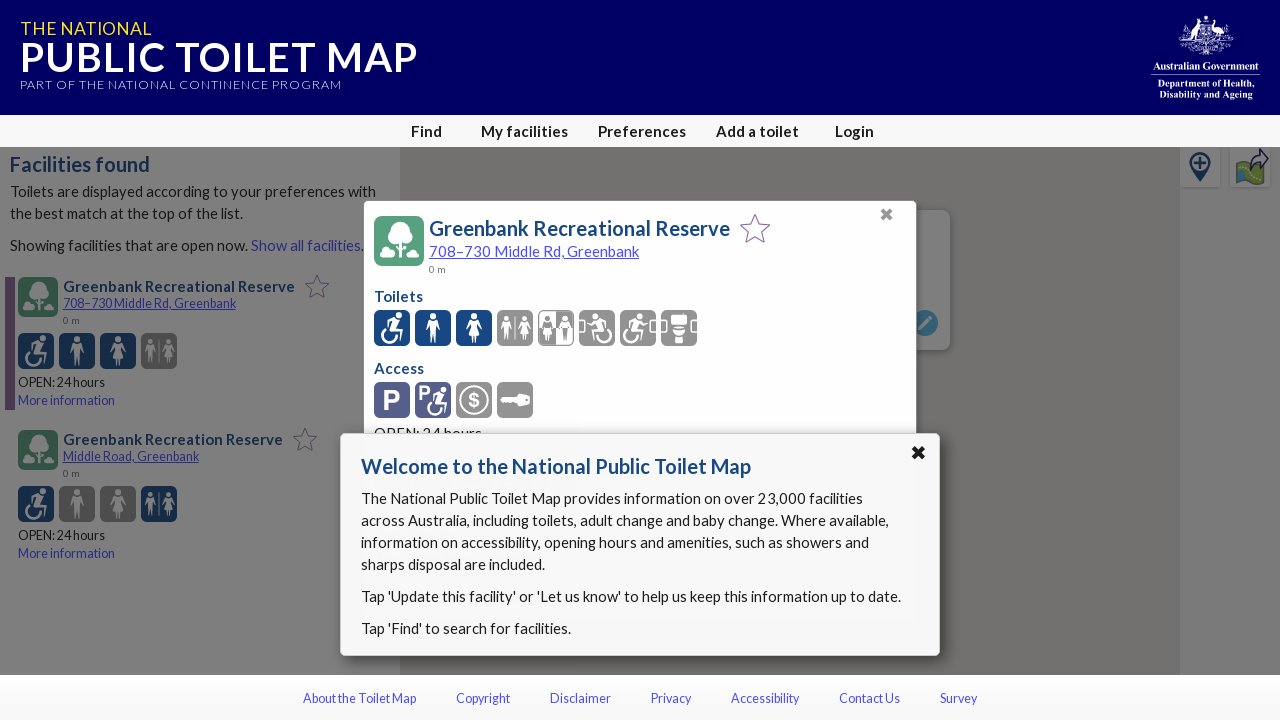

--- FILE ---
content_type: text/html; charset=utf-8
request_url: https://www.google.com/recaptcha/api2/anchor?ar=1&k=6Lfo0q0UAAAAAC4BRTCglldZarqoAaE3cZkwCAIy&co=aHR0cHM6Ly90b2lsZXRtYXAuZ292LmF1OjQ0Mw..&hl=en&v=N67nZn4AqZkNcbeMu4prBgzg&size=invisible&anchor-ms=20000&execute-ms=30000&cb=z95tr8k0xf5n
body_size: 48473
content:
<!DOCTYPE HTML><html dir="ltr" lang="en"><head><meta http-equiv="Content-Type" content="text/html; charset=UTF-8">
<meta http-equiv="X-UA-Compatible" content="IE=edge">
<title>reCAPTCHA</title>
<style type="text/css">
/* cyrillic-ext */
@font-face {
  font-family: 'Roboto';
  font-style: normal;
  font-weight: 400;
  font-stretch: 100%;
  src: url(//fonts.gstatic.com/s/roboto/v48/KFO7CnqEu92Fr1ME7kSn66aGLdTylUAMa3GUBHMdazTgWw.woff2) format('woff2');
  unicode-range: U+0460-052F, U+1C80-1C8A, U+20B4, U+2DE0-2DFF, U+A640-A69F, U+FE2E-FE2F;
}
/* cyrillic */
@font-face {
  font-family: 'Roboto';
  font-style: normal;
  font-weight: 400;
  font-stretch: 100%;
  src: url(//fonts.gstatic.com/s/roboto/v48/KFO7CnqEu92Fr1ME7kSn66aGLdTylUAMa3iUBHMdazTgWw.woff2) format('woff2');
  unicode-range: U+0301, U+0400-045F, U+0490-0491, U+04B0-04B1, U+2116;
}
/* greek-ext */
@font-face {
  font-family: 'Roboto';
  font-style: normal;
  font-weight: 400;
  font-stretch: 100%;
  src: url(//fonts.gstatic.com/s/roboto/v48/KFO7CnqEu92Fr1ME7kSn66aGLdTylUAMa3CUBHMdazTgWw.woff2) format('woff2');
  unicode-range: U+1F00-1FFF;
}
/* greek */
@font-face {
  font-family: 'Roboto';
  font-style: normal;
  font-weight: 400;
  font-stretch: 100%;
  src: url(//fonts.gstatic.com/s/roboto/v48/KFO7CnqEu92Fr1ME7kSn66aGLdTylUAMa3-UBHMdazTgWw.woff2) format('woff2');
  unicode-range: U+0370-0377, U+037A-037F, U+0384-038A, U+038C, U+038E-03A1, U+03A3-03FF;
}
/* math */
@font-face {
  font-family: 'Roboto';
  font-style: normal;
  font-weight: 400;
  font-stretch: 100%;
  src: url(//fonts.gstatic.com/s/roboto/v48/KFO7CnqEu92Fr1ME7kSn66aGLdTylUAMawCUBHMdazTgWw.woff2) format('woff2');
  unicode-range: U+0302-0303, U+0305, U+0307-0308, U+0310, U+0312, U+0315, U+031A, U+0326-0327, U+032C, U+032F-0330, U+0332-0333, U+0338, U+033A, U+0346, U+034D, U+0391-03A1, U+03A3-03A9, U+03B1-03C9, U+03D1, U+03D5-03D6, U+03F0-03F1, U+03F4-03F5, U+2016-2017, U+2034-2038, U+203C, U+2040, U+2043, U+2047, U+2050, U+2057, U+205F, U+2070-2071, U+2074-208E, U+2090-209C, U+20D0-20DC, U+20E1, U+20E5-20EF, U+2100-2112, U+2114-2115, U+2117-2121, U+2123-214F, U+2190, U+2192, U+2194-21AE, U+21B0-21E5, U+21F1-21F2, U+21F4-2211, U+2213-2214, U+2216-22FF, U+2308-230B, U+2310, U+2319, U+231C-2321, U+2336-237A, U+237C, U+2395, U+239B-23B7, U+23D0, U+23DC-23E1, U+2474-2475, U+25AF, U+25B3, U+25B7, U+25BD, U+25C1, U+25CA, U+25CC, U+25FB, U+266D-266F, U+27C0-27FF, U+2900-2AFF, U+2B0E-2B11, U+2B30-2B4C, U+2BFE, U+3030, U+FF5B, U+FF5D, U+1D400-1D7FF, U+1EE00-1EEFF;
}
/* symbols */
@font-face {
  font-family: 'Roboto';
  font-style: normal;
  font-weight: 400;
  font-stretch: 100%;
  src: url(//fonts.gstatic.com/s/roboto/v48/KFO7CnqEu92Fr1ME7kSn66aGLdTylUAMaxKUBHMdazTgWw.woff2) format('woff2');
  unicode-range: U+0001-000C, U+000E-001F, U+007F-009F, U+20DD-20E0, U+20E2-20E4, U+2150-218F, U+2190, U+2192, U+2194-2199, U+21AF, U+21E6-21F0, U+21F3, U+2218-2219, U+2299, U+22C4-22C6, U+2300-243F, U+2440-244A, U+2460-24FF, U+25A0-27BF, U+2800-28FF, U+2921-2922, U+2981, U+29BF, U+29EB, U+2B00-2BFF, U+4DC0-4DFF, U+FFF9-FFFB, U+10140-1018E, U+10190-1019C, U+101A0, U+101D0-101FD, U+102E0-102FB, U+10E60-10E7E, U+1D2C0-1D2D3, U+1D2E0-1D37F, U+1F000-1F0FF, U+1F100-1F1AD, U+1F1E6-1F1FF, U+1F30D-1F30F, U+1F315, U+1F31C, U+1F31E, U+1F320-1F32C, U+1F336, U+1F378, U+1F37D, U+1F382, U+1F393-1F39F, U+1F3A7-1F3A8, U+1F3AC-1F3AF, U+1F3C2, U+1F3C4-1F3C6, U+1F3CA-1F3CE, U+1F3D4-1F3E0, U+1F3ED, U+1F3F1-1F3F3, U+1F3F5-1F3F7, U+1F408, U+1F415, U+1F41F, U+1F426, U+1F43F, U+1F441-1F442, U+1F444, U+1F446-1F449, U+1F44C-1F44E, U+1F453, U+1F46A, U+1F47D, U+1F4A3, U+1F4B0, U+1F4B3, U+1F4B9, U+1F4BB, U+1F4BF, U+1F4C8-1F4CB, U+1F4D6, U+1F4DA, U+1F4DF, U+1F4E3-1F4E6, U+1F4EA-1F4ED, U+1F4F7, U+1F4F9-1F4FB, U+1F4FD-1F4FE, U+1F503, U+1F507-1F50B, U+1F50D, U+1F512-1F513, U+1F53E-1F54A, U+1F54F-1F5FA, U+1F610, U+1F650-1F67F, U+1F687, U+1F68D, U+1F691, U+1F694, U+1F698, U+1F6AD, U+1F6B2, U+1F6B9-1F6BA, U+1F6BC, U+1F6C6-1F6CF, U+1F6D3-1F6D7, U+1F6E0-1F6EA, U+1F6F0-1F6F3, U+1F6F7-1F6FC, U+1F700-1F7FF, U+1F800-1F80B, U+1F810-1F847, U+1F850-1F859, U+1F860-1F887, U+1F890-1F8AD, U+1F8B0-1F8BB, U+1F8C0-1F8C1, U+1F900-1F90B, U+1F93B, U+1F946, U+1F984, U+1F996, U+1F9E9, U+1FA00-1FA6F, U+1FA70-1FA7C, U+1FA80-1FA89, U+1FA8F-1FAC6, U+1FACE-1FADC, U+1FADF-1FAE9, U+1FAF0-1FAF8, U+1FB00-1FBFF;
}
/* vietnamese */
@font-face {
  font-family: 'Roboto';
  font-style: normal;
  font-weight: 400;
  font-stretch: 100%;
  src: url(//fonts.gstatic.com/s/roboto/v48/KFO7CnqEu92Fr1ME7kSn66aGLdTylUAMa3OUBHMdazTgWw.woff2) format('woff2');
  unicode-range: U+0102-0103, U+0110-0111, U+0128-0129, U+0168-0169, U+01A0-01A1, U+01AF-01B0, U+0300-0301, U+0303-0304, U+0308-0309, U+0323, U+0329, U+1EA0-1EF9, U+20AB;
}
/* latin-ext */
@font-face {
  font-family: 'Roboto';
  font-style: normal;
  font-weight: 400;
  font-stretch: 100%;
  src: url(//fonts.gstatic.com/s/roboto/v48/KFO7CnqEu92Fr1ME7kSn66aGLdTylUAMa3KUBHMdazTgWw.woff2) format('woff2');
  unicode-range: U+0100-02BA, U+02BD-02C5, U+02C7-02CC, U+02CE-02D7, U+02DD-02FF, U+0304, U+0308, U+0329, U+1D00-1DBF, U+1E00-1E9F, U+1EF2-1EFF, U+2020, U+20A0-20AB, U+20AD-20C0, U+2113, U+2C60-2C7F, U+A720-A7FF;
}
/* latin */
@font-face {
  font-family: 'Roboto';
  font-style: normal;
  font-weight: 400;
  font-stretch: 100%;
  src: url(//fonts.gstatic.com/s/roboto/v48/KFO7CnqEu92Fr1ME7kSn66aGLdTylUAMa3yUBHMdazQ.woff2) format('woff2');
  unicode-range: U+0000-00FF, U+0131, U+0152-0153, U+02BB-02BC, U+02C6, U+02DA, U+02DC, U+0304, U+0308, U+0329, U+2000-206F, U+20AC, U+2122, U+2191, U+2193, U+2212, U+2215, U+FEFF, U+FFFD;
}
/* cyrillic-ext */
@font-face {
  font-family: 'Roboto';
  font-style: normal;
  font-weight: 500;
  font-stretch: 100%;
  src: url(//fonts.gstatic.com/s/roboto/v48/KFO7CnqEu92Fr1ME7kSn66aGLdTylUAMa3GUBHMdazTgWw.woff2) format('woff2');
  unicode-range: U+0460-052F, U+1C80-1C8A, U+20B4, U+2DE0-2DFF, U+A640-A69F, U+FE2E-FE2F;
}
/* cyrillic */
@font-face {
  font-family: 'Roboto';
  font-style: normal;
  font-weight: 500;
  font-stretch: 100%;
  src: url(//fonts.gstatic.com/s/roboto/v48/KFO7CnqEu92Fr1ME7kSn66aGLdTylUAMa3iUBHMdazTgWw.woff2) format('woff2');
  unicode-range: U+0301, U+0400-045F, U+0490-0491, U+04B0-04B1, U+2116;
}
/* greek-ext */
@font-face {
  font-family: 'Roboto';
  font-style: normal;
  font-weight: 500;
  font-stretch: 100%;
  src: url(//fonts.gstatic.com/s/roboto/v48/KFO7CnqEu92Fr1ME7kSn66aGLdTylUAMa3CUBHMdazTgWw.woff2) format('woff2');
  unicode-range: U+1F00-1FFF;
}
/* greek */
@font-face {
  font-family: 'Roboto';
  font-style: normal;
  font-weight: 500;
  font-stretch: 100%;
  src: url(//fonts.gstatic.com/s/roboto/v48/KFO7CnqEu92Fr1ME7kSn66aGLdTylUAMa3-UBHMdazTgWw.woff2) format('woff2');
  unicode-range: U+0370-0377, U+037A-037F, U+0384-038A, U+038C, U+038E-03A1, U+03A3-03FF;
}
/* math */
@font-face {
  font-family: 'Roboto';
  font-style: normal;
  font-weight: 500;
  font-stretch: 100%;
  src: url(//fonts.gstatic.com/s/roboto/v48/KFO7CnqEu92Fr1ME7kSn66aGLdTylUAMawCUBHMdazTgWw.woff2) format('woff2');
  unicode-range: U+0302-0303, U+0305, U+0307-0308, U+0310, U+0312, U+0315, U+031A, U+0326-0327, U+032C, U+032F-0330, U+0332-0333, U+0338, U+033A, U+0346, U+034D, U+0391-03A1, U+03A3-03A9, U+03B1-03C9, U+03D1, U+03D5-03D6, U+03F0-03F1, U+03F4-03F5, U+2016-2017, U+2034-2038, U+203C, U+2040, U+2043, U+2047, U+2050, U+2057, U+205F, U+2070-2071, U+2074-208E, U+2090-209C, U+20D0-20DC, U+20E1, U+20E5-20EF, U+2100-2112, U+2114-2115, U+2117-2121, U+2123-214F, U+2190, U+2192, U+2194-21AE, U+21B0-21E5, U+21F1-21F2, U+21F4-2211, U+2213-2214, U+2216-22FF, U+2308-230B, U+2310, U+2319, U+231C-2321, U+2336-237A, U+237C, U+2395, U+239B-23B7, U+23D0, U+23DC-23E1, U+2474-2475, U+25AF, U+25B3, U+25B7, U+25BD, U+25C1, U+25CA, U+25CC, U+25FB, U+266D-266F, U+27C0-27FF, U+2900-2AFF, U+2B0E-2B11, U+2B30-2B4C, U+2BFE, U+3030, U+FF5B, U+FF5D, U+1D400-1D7FF, U+1EE00-1EEFF;
}
/* symbols */
@font-face {
  font-family: 'Roboto';
  font-style: normal;
  font-weight: 500;
  font-stretch: 100%;
  src: url(//fonts.gstatic.com/s/roboto/v48/KFO7CnqEu92Fr1ME7kSn66aGLdTylUAMaxKUBHMdazTgWw.woff2) format('woff2');
  unicode-range: U+0001-000C, U+000E-001F, U+007F-009F, U+20DD-20E0, U+20E2-20E4, U+2150-218F, U+2190, U+2192, U+2194-2199, U+21AF, U+21E6-21F0, U+21F3, U+2218-2219, U+2299, U+22C4-22C6, U+2300-243F, U+2440-244A, U+2460-24FF, U+25A0-27BF, U+2800-28FF, U+2921-2922, U+2981, U+29BF, U+29EB, U+2B00-2BFF, U+4DC0-4DFF, U+FFF9-FFFB, U+10140-1018E, U+10190-1019C, U+101A0, U+101D0-101FD, U+102E0-102FB, U+10E60-10E7E, U+1D2C0-1D2D3, U+1D2E0-1D37F, U+1F000-1F0FF, U+1F100-1F1AD, U+1F1E6-1F1FF, U+1F30D-1F30F, U+1F315, U+1F31C, U+1F31E, U+1F320-1F32C, U+1F336, U+1F378, U+1F37D, U+1F382, U+1F393-1F39F, U+1F3A7-1F3A8, U+1F3AC-1F3AF, U+1F3C2, U+1F3C4-1F3C6, U+1F3CA-1F3CE, U+1F3D4-1F3E0, U+1F3ED, U+1F3F1-1F3F3, U+1F3F5-1F3F7, U+1F408, U+1F415, U+1F41F, U+1F426, U+1F43F, U+1F441-1F442, U+1F444, U+1F446-1F449, U+1F44C-1F44E, U+1F453, U+1F46A, U+1F47D, U+1F4A3, U+1F4B0, U+1F4B3, U+1F4B9, U+1F4BB, U+1F4BF, U+1F4C8-1F4CB, U+1F4D6, U+1F4DA, U+1F4DF, U+1F4E3-1F4E6, U+1F4EA-1F4ED, U+1F4F7, U+1F4F9-1F4FB, U+1F4FD-1F4FE, U+1F503, U+1F507-1F50B, U+1F50D, U+1F512-1F513, U+1F53E-1F54A, U+1F54F-1F5FA, U+1F610, U+1F650-1F67F, U+1F687, U+1F68D, U+1F691, U+1F694, U+1F698, U+1F6AD, U+1F6B2, U+1F6B9-1F6BA, U+1F6BC, U+1F6C6-1F6CF, U+1F6D3-1F6D7, U+1F6E0-1F6EA, U+1F6F0-1F6F3, U+1F6F7-1F6FC, U+1F700-1F7FF, U+1F800-1F80B, U+1F810-1F847, U+1F850-1F859, U+1F860-1F887, U+1F890-1F8AD, U+1F8B0-1F8BB, U+1F8C0-1F8C1, U+1F900-1F90B, U+1F93B, U+1F946, U+1F984, U+1F996, U+1F9E9, U+1FA00-1FA6F, U+1FA70-1FA7C, U+1FA80-1FA89, U+1FA8F-1FAC6, U+1FACE-1FADC, U+1FADF-1FAE9, U+1FAF0-1FAF8, U+1FB00-1FBFF;
}
/* vietnamese */
@font-face {
  font-family: 'Roboto';
  font-style: normal;
  font-weight: 500;
  font-stretch: 100%;
  src: url(//fonts.gstatic.com/s/roboto/v48/KFO7CnqEu92Fr1ME7kSn66aGLdTylUAMa3OUBHMdazTgWw.woff2) format('woff2');
  unicode-range: U+0102-0103, U+0110-0111, U+0128-0129, U+0168-0169, U+01A0-01A1, U+01AF-01B0, U+0300-0301, U+0303-0304, U+0308-0309, U+0323, U+0329, U+1EA0-1EF9, U+20AB;
}
/* latin-ext */
@font-face {
  font-family: 'Roboto';
  font-style: normal;
  font-weight: 500;
  font-stretch: 100%;
  src: url(//fonts.gstatic.com/s/roboto/v48/KFO7CnqEu92Fr1ME7kSn66aGLdTylUAMa3KUBHMdazTgWw.woff2) format('woff2');
  unicode-range: U+0100-02BA, U+02BD-02C5, U+02C7-02CC, U+02CE-02D7, U+02DD-02FF, U+0304, U+0308, U+0329, U+1D00-1DBF, U+1E00-1E9F, U+1EF2-1EFF, U+2020, U+20A0-20AB, U+20AD-20C0, U+2113, U+2C60-2C7F, U+A720-A7FF;
}
/* latin */
@font-face {
  font-family: 'Roboto';
  font-style: normal;
  font-weight: 500;
  font-stretch: 100%;
  src: url(//fonts.gstatic.com/s/roboto/v48/KFO7CnqEu92Fr1ME7kSn66aGLdTylUAMa3yUBHMdazQ.woff2) format('woff2');
  unicode-range: U+0000-00FF, U+0131, U+0152-0153, U+02BB-02BC, U+02C6, U+02DA, U+02DC, U+0304, U+0308, U+0329, U+2000-206F, U+20AC, U+2122, U+2191, U+2193, U+2212, U+2215, U+FEFF, U+FFFD;
}
/* cyrillic-ext */
@font-face {
  font-family: 'Roboto';
  font-style: normal;
  font-weight: 900;
  font-stretch: 100%;
  src: url(//fonts.gstatic.com/s/roboto/v48/KFO7CnqEu92Fr1ME7kSn66aGLdTylUAMa3GUBHMdazTgWw.woff2) format('woff2');
  unicode-range: U+0460-052F, U+1C80-1C8A, U+20B4, U+2DE0-2DFF, U+A640-A69F, U+FE2E-FE2F;
}
/* cyrillic */
@font-face {
  font-family: 'Roboto';
  font-style: normal;
  font-weight: 900;
  font-stretch: 100%;
  src: url(//fonts.gstatic.com/s/roboto/v48/KFO7CnqEu92Fr1ME7kSn66aGLdTylUAMa3iUBHMdazTgWw.woff2) format('woff2');
  unicode-range: U+0301, U+0400-045F, U+0490-0491, U+04B0-04B1, U+2116;
}
/* greek-ext */
@font-face {
  font-family: 'Roboto';
  font-style: normal;
  font-weight: 900;
  font-stretch: 100%;
  src: url(//fonts.gstatic.com/s/roboto/v48/KFO7CnqEu92Fr1ME7kSn66aGLdTylUAMa3CUBHMdazTgWw.woff2) format('woff2');
  unicode-range: U+1F00-1FFF;
}
/* greek */
@font-face {
  font-family: 'Roboto';
  font-style: normal;
  font-weight: 900;
  font-stretch: 100%;
  src: url(//fonts.gstatic.com/s/roboto/v48/KFO7CnqEu92Fr1ME7kSn66aGLdTylUAMa3-UBHMdazTgWw.woff2) format('woff2');
  unicode-range: U+0370-0377, U+037A-037F, U+0384-038A, U+038C, U+038E-03A1, U+03A3-03FF;
}
/* math */
@font-face {
  font-family: 'Roboto';
  font-style: normal;
  font-weight: 900;
  font-stretch: 100%;
  src: url(//fonts.gstatic.com/s/roboto/v48/KFO7CnqEu92Fr1ME7kSn66aGLdTylUAMawCUBHMdazTgWw.woff2) format('woff2');
  unicode-range: U+0302-0303, U+0305, U+0307-0308, U+0310, U+0312, U+0315, U+031A, U+0326-0327, U+032C, U+032F-0330, U+0332-0333, U+0338, U+033A, U+0346, U+034D, U+0391-03A1, U+03A3-03A9, U+03B1-03C9, U+03D1, U+03D5-03D6, U+03F0-03F1, U+03F4-03F5, U+2016-2017, U+2034-2038, U+203C, U+2040, U+2043, U+2047, U+2050, U+2057, U+205F, U+2070-2071, U+2074-208E, U+2090-209C, U+20D0-20DC, U+20E1, U+20E5-20EF, U+2100-2112, U+2114-2115, U+2117-2121, U+2123-214F, U+2190, U+2192, U+2194-21AE, U+21B0-21E5, U+21F1-21F2, U+21F4-2211, U+2213-2214, U+2216-22FF, U+2308-230B, U+2310, U+2319, U+231C-2321, U+2336-237A, U+237C, U+2395, U+239B-23B7, U+23D0, U+23DC-23E1, U+2474-2475, U+25AF, U+25B3, U+25B7, U+25BD, U+25C1, U+25CA, U+25CC, U+25FB, U+266D-266F, U+27C0-27FF, U+2900-2AFF, U+2B0E-2B11, U+2B30-2B4C, U+2BFE, U+3030, U+FF5B, U+FF5D, U+1D400-1D7FF, U+1EE00-1EEFF;
}
/* symbols */
@font-face {
  font-family: 'Roboto';
  font-style: normal;
  font-weight: 900;
  font-stretch: 100%;
  src: url(//fonts.gstatic.com/s/roboto/v48/KFO7CnqEu92Fr1ME7kSn66aGLdTylUAMaxKUBHMdazTgWw.woff2) format('woff2');
  unicode-range: U+0001-000C, U+000E-001F, U+007F-009F, U+20DD-20E0, U+20E2-20E4, U+2150-218F, U+2190, U+2192, U+2194-2199, U+21AF, U+21E6-21F0, U+21F3, U+2218-2219, U+2299, U+22C4-22C6, U+2300-243F, U+2440-244A, U+2460-24FF, U+25A0-27BF, U+2800-28FF, U+2921-2922, U+2981, U+29BF, U+29EB, U+2B00-2BFF, U+4DC0-4DFF, U+FFF9-FFFB, U+10140-1018E, U+10190-1019C, U+101A0, U+101D0-101FD, U+102E0-102FB, U+10E60-10E7E, U+1D2C0-1D2D3, U+1D2E0-1D37F, U+1F000-1F0FF, U+1F100-1F1AD, U+1F1E6-1F1FF, U+1F30D-1F30F, U+1F315, U+1F31C, U+1F31E, U+1F320-1F32C, U+1F336, U+1F378, U+1F37D, U+1F382, U+1F393-1F39F, U+1F3A7-1F3A8, U+1F3AC-1F3AF, U+1F3C2, U+1F3C4-1F3C6, U+1F3CA-1F3CE, U+1F3D4-1F3E0, U+1F3ED, U+1F3F1-1F3F3, U+1F3F5-1F3F7, U+1F408, U+1F415, U+1F41F, U+1F426, U+1F43F, U+1F441-1F442, U+1F444, U+1F446-1F449, U+1F44C-1F44E, U+1F453, U+1F46A, U+1F47D, U+1F4A3, U+1F4B0, U+1F4B3, U+1F4B9, U+1F4BB, U+1F4BF, U+1F4C8-1F4CB, U+1F4D6, U+1F4DA, U+1F4DF, U+1F4E3-1F4E6, U+1F4EA-1F4ED, U+1F4F7, U+1F4F9-1F4FB, U+1F4FD-1F4FE, U+1F503, U+1F507-1F50B, U+1F50D, U+1F512-1F513, U+1F53E-1F54A, U+1F54F-1F5FA, U+1F610, U+1F650-1F67F, U+1F687, U+1F68D, U+1F691, U+1F694, U+1F698, U+1F6AD, U+1F6B2, U+1F6B9-1F6BA, U+1F6BC, U+1F6C6-1F6CF, U+1F6D3-1F6D7, U+1F6E0-1F6EA, U+1F6F0-1F6F3, U+1F6F7-1F6FC, U+1F700-1F7FF, U+1F800-1F80B, U+1F810-1F847, U+1F850-1F859, U+1F860-1F887, U+1F890-1F8AD, U+1F8B0-1F8BB, U+1F8C0-1F8C1, U+1F900-1F90B, U+1F93B, U+1F946, U+1F984, U+1F996, U+1F9E9, U+1FA00-1FA6F, U+1FA70-1FA7C, U+1FA80-1FA89, U+1FA8F-1FAC6, U+1FACE-1FADC, U+1FADF-1FAE9, U+1FAF0-1FAF8, U+1FB00-1FBFF;
}
/* vietnamese */
@font-face {
  font-family: 'Roboto';
  font-style: normal;
  font-weight: 900;
  font-stretch: 100%;
  src: url(//fonts.gstatic.com/s/roboto/v48/KFO7CnqEu92Fr1ME7kSn66aGLdTylUAMa3OUBHMdazTgWw.woff2) format('woff2');
  unicode-range: U+0102-0103, U+0110-0111, U+0128-0129, U+0168-0169, U+01A0-01A1, U+01AF-01B0, U+0300-0301, U+0303-0304, U+0308-0309, U+0323, U+0329, U+1EA0-1EF9, U+20AB;
}
/* latin-ext */
@font-face {
  font-family: 'Roboto';
  font-style: normal;
  font-weight: 900;
  font-stretch: 100%;
  src: url(//fonts.gstatic.com/s/roboto/v48/KFO7CnqEu92Fr1ME7kSn66aGLdTylUAMa3KUBHMdazTgWw.woff2) format('woff2');
  unicode-range: U+0100-02BA, U+02BD-02C5, U+02C7-02CC, U+02CE-02D7, U+02DD-02FF, U+0304, U+0308, U+0329, U+1D00-1DBF, U+1E00-1E9F, U+1EF2-1EFF, U+2020, U+20A0-20AB, U+20AD-20C0, U+2113, U+2C60-2C7F, U+A720-A7FF;
}
/* latin */
@font-face {
  font-family: 'Roboto';
  font-style: normal;
  font-weight: 900;
  font-stretch: 100%;
  src: url(//fonts.gstatic.com/s/roboto/v48/KFO7CnqEu92Fr1ME7kSn66aGLdTylUAMa3yUBHMdazQ.woff2) format('woff2');
  unicode-range: U+0000-00FF, U+0131, U+0152-0153, U+02BB-02BC, U+02C6, U+02DA, U+02DC, U+0304, U+0308, U+0329, U+2000-206F, U+20AC, U+2122, U+2191, U+2193, U+2212, U+2215, U+FEFF, U+FFFD;
}

</style>
<link rel="stylesheet" type="text/css" href="https://www.gstatic.com/recaptcha/releases/N67nZn4AqZkNcbeMu4prBgzg/styles__ltr.css">
<script nonce="1E73PJh09_B-PqF7Tbyfzw" type="text/javascript">window['__recaptcha_api'] = 'https://www.google.com/recaptcha/api2/';</script>
<script type="text/javascript" src="https://www.gstatic.com/recaptcha/releases/N67nZn4AqZkNcbeMu4prBgzg/recaptcha__en.js" nonce="1E73PJh09_B-PqF7Tbyfzw">
      
    </script></head>
<body><div id="rc-anchor-alert" class="rc-anchor-alert"></div>
<input type="hidden" id="recaptcha-token" value="[base64]">
<script type="text/javascript" nonce="1E73PJh09_B-PqF7Tbyfzw">
      recaptcha.anchor.Main.init("[\x22ainput\x22,[\x22bgdata\x22,\x22\x22,\[base64]/[base64]/[base64]/ZyhXLGgpOnEoW04sMjEsbF0sVywwKSxoKSxmYWxzZSxmYWxzZSl9Y2F0Y2goayl7RygzNTgsVyk/[base64]/[base64]/[base64]/[base64]/[base64]/[base64]/[base64]/bmV3IEJbT10oRFswXSk6dz09Mj9uZXcgQltPXShEWzBdLERbMV0pOnc9PTM/bmV3IEJbT10oRFswXSxEWzFdLERbMl0pOnc9PTQ/[base64]/[base64]/[base64]/[base64]/[base64]\\u003d\x22,\[base64]\x22,\x22wqdZw5rDusOxw4vDicKGw6A8w7dzwo7DpcKOUR7CjMODOcOYwrVTRcK/fhs4w4Baw5jCh8KZOxJowpABw4XClHNaw6BYIC1DLMKyLBfClsOvwrDDtGzCpA8kVEEWIcKWfsO4wqXDqx5IdFPCucOlDcOhU0B1BQ9zw6/CnUInD3oMw4DDt8OMw6ZFwrjDsUUkWwkqw5nDpSUXwpXDqMOAw548w7EgHW7CtsOGf8OYw7ssBcKWw5lYSD/DusOZcsOZWcOjQT3Cg2PCvwTDsWvCsMKOGsKyJcO1EFHDhBTDuATDgsOAwovCoMKgw64AWcObw5pZOArDvknClkbCtkjDpTAebVXDtMO2w5HDrcKowrXCh21UcmzCgH59T8Kww4fCv8KzwozCkS3Djxg6VlQGGWN7Um7DgFDCmcKLwozClsKoK8OEwqjDrcO/[base64]/DljMNVcODPcO8w5JQCMKbw6BtQGLDpWNIwqfDsCfDtE9kRCfDrMOHHsOOLcOjw5UQw58daMOlHXxUwo/DmMOIw6PCicKWK2YGOsO5YMKow7bDj8OABcKHI8KAwr18JsOgUMO5QMOZBcOeXsOswrnCmgZmwppFbcK+V3ccM8K4wpLDkQrCji19w7jCqFLCgsKzw7/DpjHCuMO1wrjDsMK4WMOnCyLCg8OYM8K9DDZVVFBKbgvCrVhdw7TCnU3DvGfCvcO/F8OnSGAcJ2vDkcKSw5suLzjCisOAwpfDnMKrw6QbLMK7wq13FMKLHMOndcOLw4jDtMK2AFrClhV5O241wqE8ZcOpUg5OacKfwrrCk8O8wrpRHMOUw7XDpCUXwqvCp8OnwrvDqcKywqlMw5fCv2/Dhw/CkcKFwq7CkcOIwq7Ds8OxwojCv8OGbkg0NsOUw7tHwqsLZ0rCtVbCo8KEwqfDrcOhCcK2w43CqcOiA2EFa1ctesKHYcO4w53DqzvCgjQMwpDCiMKCw5TCmxzDk2fDrDHCgF/Cikclw7AcwpUQw7RcwqDDgipMw75mw6PClcO5BMKqw7smXMKJw4rDvUnCi1BvERZbL8OZXW3CqMKPw7dWTgTCmMKYCMOeAE1MwoxCWiVUDSgDwpxlZU8Ww6AEwoJ3Q8OHw7ZHW8OZwr7Ci2NWGsKLwpTCgMOpecO3T8ORXmvDksK/woQiw7RpwrJffcOUw5V+w7HCiMK0L8KKHG7Ch8K2wrfDq8K+fcOcHcO/w69FwqotenABwo/Dp8O0wrbCoB3DnsOJw4d+w6LDnknDnQRtOcOmw7XDoAlnG1vCgnAcMMKODcKXLcKxEXrDlDcLwoHCrcO6DmbCiVIbRsK+DMKpwqkAZ1HDvhdywoDCpycEwqnDjxYADcK+UMOAKH3Ct8O+wpvDqTjChWwnGsO5w7zDnsOqUQ/CisKIOcOmw449PXLCg3ABw4XDr2s5wpJowqkEw7/CtsKlw7nCng87wqzCrH5UAsK7GFAYccOOWmlfw5pDw4kaEWjDjn/CkcKzw4Z7w7/Cj8Obw6x+wrJTwrYHw6HDqsOrYMO4A11ECTrCrMKnwrA3woPDi8KYwo8SDxFXc3shwoJnT8Obw6wEZ8KEdgt5wp/CkcOIwoDDs1R4wqYKwrzCiB7DqiQ7K8Kgw67DpsKDwq5BBg3Dr3TCgMKbwp4ywpk7w7ZMwrg9wpclTgDCvTVYeCJVEcKVWCfDmcOpPG7ComwSZypsw58mwoHCkCobwpAwBiHClwZuw7fDoRtzw7fDtUfDm3oaKMK0w7nCp35swrzDkl8ew6RVAcOGF8K/bMKYWMKDLMKKFlRzw7hDw5bDpi8cOzA2wrvCsMKaFjtxwqLDjVIvwo8xw6PCtCXClTPCii3Do8ORZsKOw5FEwqA+w5gWBcO0woPCh38pRMOmWmXDp0vDisORURHDgChpc2xVUsKhIB0twp0KwpXDjExhw47Dk8K8w7rCqAczLMKmwrrDqcO/[base64]/CksOuFxDCo8K+wp8QLj1bw6ofUBJUwpxIVcOFwp/DucOUYAobLB3CgMKiw63Dij/Co8OefMKXBFnDs8KYMUbClSJsO3JlTsKDwqvDisOxwrDDoRQXLsKvB1/Cl20tw5FjwqHCscKfCglXKcKbfMOyKTbDuj/[base64]/DiTjDs2rDgsOiX8KGw4YlwpHDghwSwrdNwoLCi1kEw7rDh0fDrcOOwonDocKsCMKPZ2RWw5vDmSYvMsK0wpQWwpJDw5sREygyFcKbw4JSGgNHw5Ruw6zDsnIvUsOreAkSJy/[base64]/DnnlhHMK6C8O8Xg1Ww494wpp5wr3DicObAVrDnHxMN8OSOi/DizIOPcKCwq3CmMOpwrjCsMOHC2fDmcK9wpRYw6PDklDDoT43wqLCilQ7wqfCp8OWWsKJwo3DnsKdFGslwpDCh0U8CsOdw5ciE8OGw7U8Zmx1J8OyTMO2ZHHDtCNZwpxLw43Dl8KcwrdQR8ObwprClsOCwrTDii/CpVFwwrPCvsKYwoXDmsO6QMK5wqsJKVlsIsOww43CvzwHHArCjcOpWXptwqnDtFRuwrNBRcKVYcKSesOyRAovEsK5w7fCtHYfw7Q0GsKhwroZSXLDjcOawprChMKfasOnUA/[base64]/CiUHDgsK+w5XCjcKBwqzCi8OGU2YBJjwFA35VO0HDscKJwrwvw41jPsK3OcOtw5jCv8O4E8O9wq7CiUYPA8O1OW7CkgB7w5PDjT3Cn38eZ8Oww6Msw7/[base64]/wqLCvFxmw7fCmXfCtG7DnsKoUlLCh1FFOMOiw693w4szAMO4MUgGTsO9YsKGw790w5wwP1Z6dMOmw4XCisOvOsKBHTDCvsKOLsKTwpPDsMOdw7M+w6fDrMO1wo9nChIfwr3Dj8O4TWrDtsOiXsOewrwpUMOYdk1PeGfDrsKdbsKkwqjCs8O/ZlTCrynDl2nDtCd6H8OdOsOewpLDgcOXwrFrwox5TnVONsO8wpM/C8ODVhTCmcKMfUnDmhUYQEB8A0/DusKKwoEkFwTCpMKLLRvDtFzClsKgwocgJ8OKwrHCn8KoYcOdB3jDisKSwoEMw5LCvMK7w6/DuAbCslFww4clw4Qbw6HChsKTwoPDn8OcRMKHYcOzw6lgwovDr8KOwqtgw77ChAsRPcK/N8OObVvCncKkDlrCvsOsw440w75Sw6ETLcOhRMKRw6kUw7rCg1/DksKwwpnCqsOIDjo4w5UNGMKrd8KLUsKmZsO7bQXCgh9fwp3CjsOEwqzCiGNKZMK7W2kfeMOxwr1lwrJ/b2XDsAlTw79Ew43Ci8KJw7gAFcODw6XClsKsCCXCusKJw7g+w7ppw5MYO8KKw7NUw5x/El3DiBXCk8K7wqUgw5wWw4nCm8KtB8K+X0DDmsO4AsO5AWLCjMK6IDLDulh8aQTDnivDtlUMb8KBCsKewo3DvcK/e8KYwo8Zw48gYEEcw5Y/w7PCnsOBLcKEw54WwqMrMMKzw6HChcOywpVVCcKkw4hTwr/CmUjChMOZw43CncKhw6xqGsKNXMKfworDgRzDl8Kowq4WCic2SXPCscKgbEAILsKeU1jClcOswo7DiBgWw7PDhlnCiETCrBhMJcK/wqnCrVFawovCgxxNwpzCvT7DjsKCOmsdw4DCtMOWw6XDkF7Dr8ONM8O4QisrPjh6S8OKwqnDrAdGEjvDh8KNwoDDgsKoOMKfw4ZPMCbDrcOaPCkWwrrCm8ODw6lNw6s/w53CjsOTUX89L8OrE8Osw5LCncKNWsKUw615EMK6wrvDuwJ3ecOCacOECcKlLMO6cS3DrsOWQVxvJBNDwr9UPxlyDsKrwqFnUyNbw4Y+w5/[base64]/DpBwGw7c0Dj00wp7Ds2tFI1LDqCEww6bCtyvDkEsVw681EsOHw6nCuC/Dp8K7wpcAwrLCghVrw4plBMO/[base64]/DqX0gBlkIVSUowo1dwq1+wpZUw795HwzCkgXCm8Kmwqs+w6daw6vChUNOw6LDtn7DnMOPw4HDo0zCuBbDtcOLXxkaHsOZw5EkwpPDpMOuw4wAwqhHwpYcZMK0w6jDkMKwHyfClsOlwoNow7fDiykXwqjDvMKLJEYTRhXCiBdXZcOXd3/DpsOKwoDCmCzCmcO0worClsK6wr4McsKWT8K5HcOhwobDlUV0wrh6wqvCj0U5FcKIR8KTZnLClB8GJMK1wq7Dn8O5Pi8IL2HDskXCrFLClmB+F8O8Q8O3e2HCslzDiTzDiHLDhsKyKMOHwobCk8KgwqNQP2XDiMOfD8O1wr/CkMKxO8KqeihOfhTDsMOoTMKvClBzw4NAw7bDjR4lw5PDr8Kswr5jw6YEUiMEEAdiwrxDwq/DtHUrS8Kfw7TCgxRUOiLDpzxZN8KOdcOPejrDkcOrwoUuM8OPAhNTw5cRw7rDscO7UjHDrmPDo8K3QTg/w7/Cl8Ocw57CmsO8wrfCn3Elw7XCp0TCqMKNNFlbXi8vwqTCr8OGw7DCtcKdw4lsUQNYalgEwrfCjk/DpHbCpcOkw4nDtsKFVHrDvnbCmsOGw67Dl8KWwoMOFCXDjDZNAnrCm8OmG3nCs0vCmsODwp3CgkonTRExw7nCsXrCnTN/Mk1Lw6zDsRU9VAR/GsKpccOPLinDu8KoYMOdw48JZkJiwpXCucO5KcKkQAYFBcOTw47DiBLCsXYQwrvDl8O8woDCtcKhw6TCuMKnw6cOw5/Cj8KHDcKTwpDDuSsnwqs5cV/Cv8Ksw5/DvsKoJMO4R37DusKjUTXCvGbDj8Kdw7wXKMKfwoHDsmjChsOBSStdMsK2RcO3wqHDl8K/[base64]/DqSwiA8Orwp93wqFlbsKhH8O+wr7Dv28WcjpyYzHDgU7Duy/CmcOEwovDmcOIFMK/HXN8woHDnywzFsKhw5jCi00wC17CvglQwoJ7DcKTKgHDmMO6L8K+cGpATVAoPMOcVCXCqcOpw4EZPUZnwoDCqkZpwoLDisOyXzNObh51w4JiwrTCpMO6w4jCjD/DicOpIMOdwr7Ciw3DkmrDrC1PTMORSiDDrcOoa8OZwqZ0wrjCmRPCk8Kiw5lMw6lkwqzCo1NhGsO4KmJ6wqtew4AtwqnCnSYRRsOGw4xOwrXDmcOfw73CtQI9S1fDj8KLw4UAw7fCjGtNXsO5U8KHw58Gwq4VYBHDl8OewqjDpydgw5/CnGIsw6vDkhALwqfDgmJEwpxrMj3CvV/[base64]/c8O4PcK4woYcYcO6eRoXdVslbS3DtVHDj8KIXsKmw7LDtcKIbQrCiMKMaiXDkcKUIwAKIsK+PcO0wqvDs3HDmMK4wrzCpMOowq/DqSJZLRYgw5AaejDCjcKXw4gpw5Anw5Mcw6vDgMKrMzk9w4tbw43ChlDDr8O2KcOkLMO/wr/[base64]/[base64]/w4lsw4fDlyTCoWXCkMO8w63Di8O4HQ9ANcKqwrfDhA3DvC8fBcKMHMOtw7IFB8O8wrvClsKuwqLCrsOkHgt8ahbDkGHCnsO9wo/CqAk9w67CgMOOAV7CnMK3C8O4N8Oxw7TDjwfCmgxPSXDCh0caw4zCnAlHUcK9EsOiRHvDiU3CozgRRsOXBMOgwp/CtD8uw5bCm8Kpw6V9BA3DhGxATDLDmjphwozDmFbCkWrCrgtIwohuwoTCsGRcEHMXa8KCG3QKLcOpwrY1wpUHw40HwrANQy7Dojhne8KccsKJw5DCv8OGw5jDrWg9UsKuw7gDfsOqIk0TY1ALwqcfwpt/wrPDscKgOcOaw7zCh8O9Rjg6LEzDqsOTwrIvw5FEwovDnSXCpMKDwo1cwpnCnDjCl8OuPzA/fVbDq8OlXCs6w6vDiA3CnMKGw5B5M1IMwoUVCcKOb8Ocw6wGwocVBcKJw4LCosOuP8Kawr4sN3TDtmlhJcKDdTHCu305wrDCuHlNw5FDPcKpam3Cjx/[base64]/DghAJwrsTPsKcw47CosOyw5dPwoRPw5Q5aSvDtEjChgsrw6XCksOOZ8OMC1sWwr4AwqfDrMKcwrTChcOiw4zCtcKxw4Vaw4U/JgF5wrkwR8KQw4jDuyx0NggUacKZwr7Dl8O7bkvDiBjCtT9wPsOSw7TCicKiw4zChAUNw5vCoMOCTMKkwrQnBlDCg8O2TBQqw7jDqAvDtw1Zwp1GMUteFD3DmWPCoMKUBw/[base64]/CpsOMw5vDg8KnwpjDv8OjLcK1QMKuwpDCtMObwqPDqMKGJMO5wrAUw4VKasOWw7jCj8Oqw4fCtcKrw4PCqE1Pw4vCtGVvDDDCtgHCvAVPworCmsOyX8O9wpDDpMKzwok4cUjCqR3Cn8K+woPCgzNGw7orA8Onw7nCusO3w6PCkMKxfsOFIMK+woTDl8OXw4/[base64]/[base64]/CgcKNwrfDiMOpwpbDrsKewro/BHTDoMOEbcONw6/CvxlFZsK7w6ROJlbDrMO8wrvDjhjDlMKGCAHCjyfCkmxVfcOLIwPDssOBwq8JwqLCkGc7EWVmGsOowoUPV8K2w6gRWEXDpMOwVWDDsMOuwph6w67DmcKkw5RTPRQ0w7XCkhpaw5dGWj59w6DCqMKDw43DhcO8wr4/wr7CpCkDwpLCqcKNGMOJw5x6ZcOnKALDoVDDp8K0w67CjlNvQMKkw7ImHG48Vn7CjMOHEF3Dg8Opw5pxw4FFbCvDtjMxwoTDmsK8w4LCisKhw5dlW3A8N18HaB/CnsOYQEU6w7DCtQDCi08awowdwp0/[base64]/DqcO1w4rCiB/DimXDsMO+wq5Jw4rCmAZHwozDvBzDlcKKw7DDlk9Gw4d2w7ZTw6jCgUfDrGfCigXDrcKHNCbCt8KFwo3DrXkrwpMyA8KSwo9PDcKndsO3wr7CtcOCKh/DqMKww71uw6p/w4bCpnJBW1fDvcOZw7nCuk1vVcOqwqfCjsKXRCzDuMOkw5toesOKw7UxJ8Kpw5U8GsKJdxrDpcK6AsOhNk7DvX07w7gJYiTCg8KiwovCk8OwwpTDh8K2aFQew5/DisKzwpVoTH7DhcK1eWPCncKFUGDDk8KBw6ksOMKeXMORw5N8X1vDr8Kbw5XDlBXDj8KSw7jCrFzDtMKwwqF0SnRvDGAnwoTDqMOlRxfDpRM/DMOsw71Kw5cSw7dzLEXCvsOdNnDCssKjM8OMwqzDkRxhw63CgEp+w7xNwp3Dhy/DqsOTwo8eOcKPwpvDr8O5wofCtsKZwqpOOF/DkChLMcOSw6bCuMOiw4PCjMKDw7PCqcKwBcO/[base64]/DmBDCvHBEw4skw78dLgPCnsKtwpDCjsOtFGbDhRXDgcKnwpjCuClHw5rDr8K5OcK5HMOYwpbDkVMRwoHCoi7Cq8KRwrjCssKMMsKQBF01w7LCkld8wqYxw7JAOXUbL1/Dr8K2wpl1VGt3w63CtR7DnGfDpD4DHUtvCAgwwq5rw7DCjcOcwp/[base64]/w6LChsKtIcKdGsKvBjPCl8KIw5QnImPCgMO2Tn3DjTDDiHzCh3dSVBfDuFfDs0NyflFGScOMWsOKw4x4ZjXCpAFxU8K8aiFVwqsFw7PDmcKYNsO6wpDCsMKHw6Few4JAHcK+EnzCt8OsVsO7w4TDrTzCp8OCwrcXKsOwHjTCo8OjCmJ/NcOCw7XCgkbDocOxB0wMwqbDpXTCm8OwwqzCocObZg/CjcKPwpnCp3vClncuw53Dq8KOwoo9w78Uwp/DpMKNwqnDqh3DtMKswobDjVxbwrYjw50Yw5zCsMKjG8KDw7kGCcO+aMKqdT/CjMOPwqogw5/[base64]/[base64]/Cj8OhCkobw6EOWS90WsKnw73DvGogNMOsw63Dr8Kdwp/[base64]/Do0TDsic5w7UeBkjCssOSw5nDisOTwoNsDMOmI8OLIcO9V8Ogwq58woVuP8OZw6BYwpnDsH4BOMO1esOoFcKJHxrCssKQGwPCucKLwoXCoVbCiispe8OAwprCgQowWS5RwqjCn8O8woEow4szwq/CsGUrw43Do8OJwqkQNHTDi8KrIExzM0/DpcKRw5Ifw4MsDsKBVWDCikYTZcKew5bDsmF6OHAqw6nCmxN2w5QzwojCmTTDq1p+McKlVFvCocO1wpstRg/CoTnCox5Uwr7CucK2K8ONw45Vw4/CqMKIG1oAGcO1w6jClMK7TcO4cR/DmxFmd8Ofw43DjTR7w4NxwpsifxDDlMO2AE7Cv1IiKsOYw4Y5NVLCtQbDl8Kiw5bDhgjCqMKRw4VQwpLDgCNHPVgzE1Vow5Idw6jDnh7CljTCrU9mwq9lKXdVIBnDnsO8NcOyw6ZUOSdUezfDpcK/ZWs+REMOM8OWSsKqcjB0dSfChMOlAsKJHEBxYiVafHIfwq/[base64]/DnVVQQ8OEwqR0PDfDmVxLw5PDjsKPwrVZwrBGwoDDssO7wqoRDBbClBw+w41xw6DCicKIbcOzw5zChcK+J0gow5oXG8KuIznDkGxZclLCr8O5X03DrMKPw7/DjjZFw6LCnsOCwrQ6w7fCn8OLw7PDqMKHEsKWRE9idMOhw7k4Y1rDo8OBwq3CqVbCu8Obw4/[base64]/Sh7DtGHDrsKuU8OKQsKjwpjCnsKBGyrCj8KMwpHCmyBfw4LCs1ESa8OeTxBOwpPDrynDvMKtw7rDuMOnw6koM8OKwr3Cp8KxT8OnwqRmwpbDh8Kaw57CrMKpHis0wrByaULDo1/DrHnCjSLDl1/DtMOQHS8Kw7vCnFfDmUMONwzCjMODT8OjwqXCqcOjMMOIw5HDiMOxw5FtcX4jVmgiSgwewoLCjsODwr/DlTM1WQ4EwpbCkyRkY8K6V0VSVcO0PFUOeD3Cp8OEwq0VAHnDqG/ChkzCsMOVR8OHw6QQPsOrw7fDoUfCohjCpmfDj8KcFQEcwqFiwp3DvQfCiD0Bw60UMwctYsKfdMOqw4/CoMK/[base64]/[base64]/[base64]/cDhNJMOhdcKeMyh1eCBTdcOMBMOpWcOTw4B7AwVrw5vCgcOOecOtNcO4wrrCscK7w4bCsknDtHYPR8ODX8KlHMOJBsOAWcKow5Elw6IJwpXDnsOaSgdCWMKJw5bCpn3Dh0oiIsK5O2ImFB3CnEQZTRjDkg7Dg8Omw6/CpWR4wqPCo0sheHFBCcOBwp4IwpJBw5lUeHLDtXN0wqBmax7CvjDClTfDksONw6LChyJOCcOJwrTDqsOyXkVKFwV3wro9acOew5jCgVh3wpZQaSw+w6h6w4HChQ4iYwZWw5cfT8OyCsObwo/Dg8KVw7FLw6LCglDCp8O0wog5MsKwwqpRw6hfP3JJw5QgVMKHQTTDtsOlf8O0f8KtIsOYZsORRg3CkMO5FcOJw5kwHwokwr/Cn1/DnDPDjMKTABXDsDwkwptHa8KxwogMwq5dQcKYbMOtTxxEMREGwp8Rw6LDlEPDsHc4wrjCvcOTNlw+SsOFw6fCiQB6wpERWMOqworCvcK/wqnDrHTCs1xtQWswRMKMBMK0TcOOV8Ksw7I/w58PwqU7WcOBwpBZCMKeK09SUsOXwqwcw47ChyU2WwNIw69rw6/Dtw1VwofDjMOsSTcsMMKzHkzClRPCsMK+d8OpLRfDqW/CnsKRb8KVwroNwqbDv8KMDGDCjcOzTE5cwrw2YjnDqhLDtFPDhBvCm29tw7EKw7p4w61hw4Yew5/Dk8O2YcKieMKXwobCi8OFwqluIMOkFxjCi8Kgw7/CtcONwq8UOGTComfCq8OJGAgtw6TDhMKmPxvDg1LDhDhpw5LCvsK9YlITUGM+w5wBw4vCpCA/wqtzXsO3wqBow7kQw4/[base64]/Cv0/CjXTDmWPCr07Dt19qeHfCmhHDhFFEQsOUwqoIwpRdwoI+wq1kwoNkeMOUARDDtnJZJ8Kew4MoUSxmw7ZZHsKjw5Rpw6nCpsOuwr0bLMOFwrhfGsKNwrrCscKMw4PCgA9GwrHCgzc6GsKnKsO3S8O/[base64]/wrtew7NuLzxzwrNFw6nDmsOgIgwWVWfCkELDlMKXwqDDujkUw5caw4PDnDjDnsKewo3Dh3Bywohtw6wDfsKAwovDqV7Dkks2elMxwr3ChhTCjTbClSNTwqjCsQbDt111w5Uew67DrTTCu8KsU8KnwpDDj8O2w4I+F3tVw6lsKsK7wp7DvVzCqcKuwrAlwr/Ck8Opw6jCjRZaw5PDqSJDJsOcNx5lwovDicO+w6DDqDdAdMK4JcOTw6BuUcOFFVxvwqMZSsOkw7JQw5oXw5XCqUM/w6rDv8Ktw5DCmsOnO08oEcOOBRXDkzfDmx8dwpfCvMKqwojDqz3DhMK9KAPDgcKYwqPCn8OcVSbCrnfCmEgowo3Ds8KaHsKhUcKnw65cwrLDrMO8wqAEw5HCncKdw5zCvTzDogt6XcO2wo8+KHfCgsK/w5XCm8ONwqzCmQrCpMObw7zDoTrDi8OrwrLCocKhw6otNVpIdsOnw6Mcw49KasODFRUbecK1GUbCh8Kva8Khw6zCmCnCgDBlAkddwr7ClA0MW1jCgMKnKjnDvsKfw5QkZH/DuTHDi8Owwosew77Dr8KJaSHDm8KDw78MecORwr3DuMK6aSM5TynDhVE/w4tNf8K2IMOmwqsuwoIYw63CisOXKcKdw6NrwpXCtcOzw4UTw6fDjjDCqcOlUAJrwrfCsxA2JMKtOsOXwqzCrcK5wqbDm2jCv8KUWGAmwpjDvVbCoHjDu3jDqMKCwq8owoTCncOmwq1PYj1+H8OhZEoOwpDCgQFyVUV/QcOhZMOxwpbDt3IzwofDrD9fw7vCnMOvwpVbwozCmFXChGzCmMKoUsObM8KNwqkAwoJ4w7bCgMO9agN3KD3DlsKgwppawo7CiQIKwqJLdMK0wq7Dp8K+H8KhwovDnsKDw5Eew7RHJ11Pwq8Ech/DlQ/DrcO5Pg7Cq2bDl0cfLsOzwrbDtlw6wqfCqcKTG3lww7/DicOgd8KULSnDjDLCkxYuwoZqYz/Cr8O1w4w7UHvDhzvDmsOMG0LDgcK+KVxSNcK0dDQ4wrPDvMO0GGUFw4hhEzw2w5htHSLDm8OQwp0QJMObw57CssObDirClcOiw7XDtCPDssOlw5tqw7o4GF3CrsKYIMOAZhTCocKnEH3CscKjwppsdxM4w7N4LEh3U8OSwq9mwp/CqcOrw5NPfgPCqWIGwox2w5Qtw48cw4UUw4jCuMOFw5ECYsKvSwrDjMK7wop2wobDnFjDhcO7wr0GHHFqw6/Ds8Kowo0PV211w5HCtCTCpcOdVcOZw5fCoXd9wrFMw4ZFwrvCgsK0w5VMSWPClyrDhBjDhsKVTMKlw5g1w7PDisKMPQbCrmbCplvCkkXCn8OjXcO4VsK0VFDCpsKJw5fCnsO/[base64]/[base64]/DnxTCgsO8O8KXw5Ipw6TCgH0RJDMTA8OiOiALP8OwJsKBOjHChRzCmMK3ZBFOwqohw7Jdw6bDpMOLWnEaecKQw7HCuS7DkB/Cu8K1w4bChXpdeDgMwownwpHCv2TCnUbCs04XwqfCi2/DpHXCsQnDocOrw7svw7tCL0TDhMKlwq4/w7IHPsO5w6fDj8OAwp3Clg8LwrPCusKhccOcwpbDncO4wrJHw7fCo8KWwrs+wrvCqcKkw7s2w7vDrmcqwpPCmsKSwrFUw4JUw64pN8KtVVTDiXzDh8Kwwp8+wp3Dn8Ofbm/CgsOmwqnDj0VLNcKkw7Auwq7CgsK8KsK5Mw7DhgnCugjCjDwHOsKiQybCoMOzwqdOwpQ3fsK9wpHDuD/DlMOHd03CuUhhA8KHQMODHT3DmULCqjrDhQRmeMKYw6PDiCBSOlp/bEJ+bGNHw4pdPlHDrWzDi8O6w4PCllhDdmbDvQl/FnXCl8OHw6cmTMOQdnsQw6BhW15Ew6jDksOsw6PCoz0qwoNJXCU6wqV5w4fCpDNRwoJrCsKjwobCmMO6w6E7wqloIcOew6zDl8K+PcOHwqzDllPDogzCr8OqwpbDjRc/[base64]/w4YSABPCtirCu8O9McKzw5DCgFpRwqVhOMOfFcK6wrxRdMKhWsKoXxgdw5VwUw1qdMOQw7HDrxXCgTF6wrDDs8KafsOYw7DCnzbCu8KcScO/Gx9ACcKEfw1Vwr0ZwpMJw650w4QVw51qZMOawoARw7TDhMKWwpoMwqzCqFIeKMOhK8OBP8ONw4vDtE8OfsKSLcKiaXDCkQXDuFPDsANhSFLCkRlow5bChk3CgFonc8Kpwp3Dr8O1w7XChQxFWsKFCiZfwrNmw7/DslDCr8Kqw61ow5nDs8O2JcO3C8KKFcK8RMOSw5EvQ8OMSXAEJ8OFw4zCisObw6bCkcKew6vDmcOHCWE7JGHDk8KsD2ptKS8AVmpUwpLDvcOWB1XCisKcKkfDgEcWwr81w53CkMKWw6NwBsOnwpovUgXCpsOIw4V9PQfDnVh+w67Cn8OdwrXCpg3Du1DDrcK/wok0w4QlXhgTwq7CkCLCt8OzwoRcw5TCo8O6ScK1wpBiw7gSwp/CtXbChsODNiXCkcO1w5TDq8KRRsK0wr41wociPhcYER8kBXPDqStYwoEww4DDtsKKw7nCvMOrcMOmwpUcSsK9BcKIwpzCn2kONhTCv1jDu2/[base64]/Cv8KVw7t0w6vDsmNEAsOBw4F9w5DCnSLCjSrDlMOMwrfCoi/DisK6woXDjXHClMO/wpvCisOXwrvDjwFxR8OUwptZw73ClMO/[base64]/CqTEfw7LDjMKPClk/[base64]/wqTCr0rCncKXwoFrDcOFw6nCsgPDnnzDpMKSdDJ7woNOLkt3G8KFwqMsNRjCssO0woomw6rDkcKBNDEnw6t4wpXDn8OPQxAHK8KQBEs5wpUVwrjDi2sJJsKLw74yK0BfJksfDG9KwrFjVcOfMcKrei/Cn8O0V3PDgX7CmsKLZcO1H3wFfsOsw5tuW8OhUSvDksOdBcKnw5MKwrEwIlfDrsOdCMKSHkPCtcKDw7Ivw6lOw7vCoMOZw59ATF0SSsKMw5M5LsKowroLwpVEw4lCI8K8WErCrMODB8K/BsOjakPCg8KQwpLClMOZHWZmwoTCrycDOlzCg3nDg3EYw4XDszbCqDEhbVnCullqwoLDusKBw4DDpAImw43Dq8Ogw7XCmAA5FsKDwqVvwptMPcOreR/[base64]/DrwtXJhpiEcK6asKtaMKoU25QRsOJwo3DqsOkw4AIPcKCEsKrw5rDmsOOIsOyw6/DsUImI8KEZHkwR8Kpwo9XSXPDvMKPwpZRQXVQwohKK8O9wqpMe8OYwozDnlkESncRw6Q9wr4OOXMufsOwIcKbYD7Dv8OAwpPCj2pJCsK/[base64]/[base64]/[base64]/CusOuSwIsw6IaSBfDqyHCmAobDsOKNEPDkmrDoMKRwrHCqcOEfFY5w6/[base64]/CiWQ3GHvCtmnDtnvClsO7RD3CpsKbEQ81w5/CssK2woZyTsKHwqEow6pawosOOx53RcK2wr55wqjCpGPCuMKSEwLDuSvCiMKfw4MWb3Y3OT7CosKuDsKDcsKgTsOFw7wdwqfDgsODNMOowrJtPsO1Q0nDpjl/wqLCk8ODw6kCw53CrcKIw6AFXcKuTcKRCcK+e8KzN3XDvl93w64Cw7nDgSRGw6/CtcKCwqDDrBM+UsO/w4IbTEUJw7Jkw7sLDcKsQcKzw73DrCwmWMKAI1rCqgc9w6FcR3HCncKNw6I2wqTCpsKKWF8zwrUBUjFfw6tFYMOOwoBKLsOewpbCp2FZwoLDssORw7QmdStzIMKDfWphwoNAMcKXw4vCl8KQw48JwqbCnTB2wrdWwoUKXBQbYsKoBlvDkC/CnMOIw5BVw5F3wo4Bcm4lKcK6ISPCr8KvbMOrBU5OZR/Cj3hEwpfDkERRKMK7w4U1wr5Twp4rw5ZBJGNcDsOqQcOsw4hnwocnw7TDssKdG8KdwpAcJRYVUMKkwpthTCIiaBIbwo/DnsKXP8OoJsOhMjTCij/CncKYXsKTbG4iw7PDrsOYGMOmwpI+bsOAAUnCqMObw6zChXrCm2xbw6DDlsOtw5sqbX00LMKcAT3CkjnCuHQAwpnDkcOiwovDjgLDp3N6NjQQQMKiwrQkQMO8w5lbwrtfbcOcwprCk8OAwokQwpDDm1lWUxDCg8Oew65nScK/w7DDksKsw5jCuBxpwqxtRDItRXQPw6VVwrtsw44DB8OzCMK8w6LDvGZMJsOWw7XDpMO4JG9hw4LCpQzDqmDDmyTCk8OIUxlYJMO4cMOIw5xpw7DCqXTCjsOqw5rDiMOXw48seG9YX8OTWS/CvcOdIQAJwqABwonDgcOFw6fCpcO3w47CuxFRw6jCpsKbwrhAwqDChiguwqDDqsKBwpZSwrMyV8KMAcOmw4rDlVxUezMowpjDrMOmwqrDtgrDq3TDsivCtCfChhfDnHcBwrkPBRLCq8KEwp7CkcKhwoZqGDPClsOGw7zDu1gNAcKNw5nCnzF/wr9QKWQ3w4QGYnPDiFsZw7YqAlh8wpnCm2Nuwr5vFMOsfV7DvSDClMKIw5DCi8KZLsKcw4gcwr/CmsOIwq5WA8KvwqXCgsKhQcKrYBzDnsOAGgHDg2tiFsKJwr/CucOsScKTRcONwpLCpWPDkgjDjjTDuw7Cu8O7NjUCw6l0w6zDrsKWPm7DuF3Cgzxqw4XCj8KNdsK7w4Acw5tTwp/ChMOOdcOBC2TCuMKEw5XCiAXCozHDv8KOwo41X8KYS0o9ScKFLcOEJMKvKAwOKsK0wrgEHnjCrMKpB8Omw40nwpkPLVdtw4BJwrbDvsKiV8Kpw4UOw5fDn8O9wo/[base64]/DhMKFQsO/wp4CEMOYwozCr2s4wp/DssO8TsKCwqPCoE/[base64]/CqD9BJxoFRcO9S3PCicKmwpszw5p7w4NaJ8O5wrDDg8Kzw7nDrwbCtlYnMcK7JcOGFH/CiMKJeig1WcO4XWVyGjjDi8OfwpPDgnnDtsKlw7AVw4I2w6U5w4wRH0/CmsOzEMK2NcOkJcKATsKtwr0Lw4ZYNWAIZUIew6LDoXnClVxHwq/CgsOcTBlaC1fDjcOIBFQjbMK2PgPDtMKaJ19QwotDw6nDgsOPZkHCrQrDo8Kkw7LCqsOyMTjCgXXDkzzCvcOXEQfDjxgJPA3CvTIXw7rCvMOqRDPDmDwjw7/CiMKGw67Ci8KbTVR1VTc7FsKHwo1dOMO/[base64]/[base64]/[base64]/DksOKMhcHRSQnw5s/KsO4AMKzWhZyRzgWw7LDkcOTwp9fwpzDqy0nwq0Hw6fCkALCiBNMwoHDnALCosK6XTJzVjbCmMOuX8OXwqsfdsKIwqLCkWnCjsKODcKZQwzCiDZZwp7ClBDDjiMAYcONworDsxDCkMOKC8K8LnwCV8OFw6YJIHHCgSzCjSlKGMOOTsOGwofDoH/DrMOjcxXDkwTCuhkmKMKJwqrCtCbCuUvCklTDkxLDsGzCskEwPAXCmMOjLcOawp7ClMOOUzlZwoLDlMOGwrYTZw0NHsKjwrFCAcOSw5tsw5jCrMKGBXQ4w6bCsA0HwrvDkXVRw5A6wqVWfC7CpMOPw77CssK6UyjCvHbCt8KLN8OcwoV9R03DtF/[base64]/cMO4dCIjFcOVwrHDsFd3wowXGAvCrRXDrBXCnsOfJzExw4TDoMOTwqjDv8OOwoEaw6gdw4svw4Fzw7AEworCjsKTw4V0w4VnS3fDiMKuwrsFw7B3w51tYsOeCcKfwrvCj8KLw5dlNU/DssKtw6/[base64]/w5BSwqbDv8KVYsObCTYOw7rChCMzw5rDvsO7w4/Cu0kHPj7DlcKdwpV4BmgVOcKXOlxew7hZw58UcxfCucONC8Klw7trwrBCw6QLw6lyw48ww6XCgwrCoiEeAMKRDzIeXMOhM8ONHgnCtBABGG1CCzk1FMOtwpBkw4law4HDncOnOcK+J8O0w6bCjcOsWnHDo8Kaw4/DmwYZwqBpw4DCtcKlOcK9DsODEQNJwq4qe8OGDTU7woLDshDDlmVpwrpMGRLDssKHFkVkIh3DocOuwrN8KsKuw7/DnsONw6TDozUFQjjCrcO/wqXDj1N8wpbDpMO6w4cLw7rDv8KFwrTCg8K4TSwewofCnxvDllo/w6HCrcKDwpUXDsKlw4lOAcKjwqoOHsOZwrDCjcKCe8O0EcO1w5jDnlzDvcKmw4ptScKMKMK9XsOsw7TCr8O9U8O0SyLCvTkEw5xTw6fCosOVA8OmEsONAcOJHV8MQ13CjTnDmMOGJS9ow5EDw6HClWV3PS7CsDtwJcOcdMO+w6zDuMOtwq/CrxbCrVnDkHZ8w6rDtRnDqsOewpLDhwrDj8KiwpV+w5hxw78iw6A0EQfCrh3DnVcAw5HCow52B8OewpUgwpEjIsKzw6fCusOkC8KfwpDCpTbCujvDhSjDtsO5CTM/w6NTaHwMwpDCrXY5OibChsKJO8KRI2nDlsOdU8OVcMK4T0fDkmTCpcK5RW41fsO8RsKzwpHCrEDDk2pMwrTDq8OicsO+w4vCsm/DssOOwqHDgMKHJsK0woXDhgEPw4A1KcKnwpbDjSROe3/CmzZBw5vDncKgWsO3wo/DhsKIL8KSw4JdasK+RsKeN8KUPkw2w4pvwq1Ow5dUw53DnTd/wpQUEkLDgFdkw5zDicOEDF8MYXxxBz3DkcKgwqDDvCpvw6MVOS9eAlNtwrUQdV0nP144CVHClisZw7bDqR7CkcK7w4zCkU1tJVcWwr/Dnz/ChsOJw6plw5Yew7jDj8KmwrYNbyLCvMKXwowZwppJw6DCncKDw4XDmEV/anpSw4pVCVIUWArCocKvw6grZVMVTkl8w7jCsn/[base64]/CrcK5W8ODFBUxGcK3w4ZOJcOlwr03R8OTwrkeVsKbHsO6w45PAcK6HMO2wpPCuml+w7g6TiPDlxXCksOHwp/[base64]/[base64]/BhDCl8OOw5rCksO3GAVWw5DDucKdwp/DrVbCj1rDvUfDosO9w6R7wr8Jw6PDskvCpRhSw6waVgXCi8K+ITjCo8KwIhvDrMOocsK+CgrDjsKxw6zDnWE3NsKlw7nCoR4/w4pWwqfDgi0aw58/DDwrUcO7wpwAw4cUwq1oBXtBwrwSwrR8F20cdMK3w4/DlmMdw59+ZEsafETCv8Kdw61iOMObIcOXcsOsLcKbw7XCrBEtw47CvMOLNMKbw49wC8OzcRVcFG5twqVkwoxFAcO4NAfDkV8AEMOGw6zDkcKRw4B8MS7DicKpfRZxNcK6wpTCq8Kuw5jDosOAwpTDmcO1wqbCmAFTNsOqwp8LIH8Tw5jDpl3Dk8OBw5nCocO9E8Oxw7/CtMKTwrnDjhtawqB0QcOdw7MlwrVLwofCr8OdOk/DknbCmTILwqlWPsKSwrfDssK+IMOWw4vCjMODw7hDPHbCk8KewrTCpsOgblrDvXhgwojDuCUhw5TCjy/ChWhEOnRVX8KUHFFjVmbCu3vCvcOSwrbCjMOFE3fDiFfChDthWnHCvcKPw691w5YCwoBdwokpZQjCkCXDmMOgdMOoO8KZczABwrfCnXMuwpzDsynCucOHUMK/PxTCjsOfwoDDocKMw5VTwpXCgsOQwqbCrXJ8woZxN27Dr8Kyw4vCrcKuQwgGGxw4wrljTsKQwpZeC8OTwrTDicOSw6LDnMKLw7lYw7fDnsOcw7Rqw7FwwpTCkigiTcK+RWEuwr/DrMOmwq9Yw4hxw6nDoTMeU8O+M8OcCmU8L15pKFE9XBbCt0TCoAHCscOSwqgPwoTDlsOlVkEdcwVgwplrfMK9wq3DsMOfwol3ZsKvwqgvfMKWwo0/d8OxHkTChMK3WS7CscOpFhw/McOrw5JrMCVILWDCs8OOR1MoIGHClxBuwoDCozVNw7DCtTrCmXsDw6/CjsKmWgvCpsK3TcKEw5dhYcOdwrhiw4N8wp3Cn8O5woEoaFXCgsOACSkqwonCtAFcO8ODGxrDgE0NbULDvMOdWlTCr8OHwp5QwqvDvMKJK8OmfnnDnsOKKkRyPm4AX8OOJ0sHw4l1NMOWw7/DlmtiMl/CsAbCvDcTVMK1wqF/dUxJUhfCkcKQw5Acd8KJW8K+ODgRwpALwpHClTfDvcKpw53DmsOCw77DszYYw6nChkwswrPDtMKQXcOOw77Cn8KDYm7DgsKACsKZOcKfw55RDcO3dGLDisKfFxrDqcO5wqPDtsODNsK6w7jDoV3ClsOnasKmwrUBKA/DosOyF8ONwqgmwo1Cw40VQ8Ktd0FswpZ4w4kWF8Kww67DpXMYXsOtXQ5pwqbDrsOYwrNGw6Fpw74Iw63Do8KHTsKjIsOxwpQrwqHCiF3DgMOZHFAuVcOfNsOjSFEFCEbCgsO9dMKaw4gXD8KAwq9owrFowoJOOMKTwo7CtcOMwrQnbcKLWsKmOw\\u003d\\u003d\x22],null,[\x22conf\x22,null,\x226Lfo0q0UAAAAAC4BRTCglldZarqoAaE3cZkwCAIy\x22,0,null,null,null,1,[21,125,63,73,95,87,41,43,42,83,102,105,109,121],[7059694,401],0,null,null,null,null,0,null,0,null,700,1,null,0,\[base64]/76lBhnEnQkZnOKMAhnM8xEZ\x22,0,0,null,null,1,null,0,0,null,null,null,0],\x22https://toiletmap.gov.au:443\x22,null,[3,1,1],null,null,null,1,3600,[\x22https://www.google.com/intl/en/policies/privacy/\x22,\x22https://www.google.com/intl/en/policies/terms/\x22],\x22HIHkNCJ2z+XnnvyGYwUo4aky/xxckMC1yOFdju/iFxA\\u003d\x22,1,0,null,1,1769476826574,0,0,[81,148,238,123,204],null,[160],\x22RC-J3EAGwimcOtO9w\x22,null,null,null,null,null,\x220dAFcWeA7QdxMkXss1WyxEV5N96aLrYwTw59og-nRiRcSZyVOB_0zLP6vfG9-XUPeoH4xR4-PBpoDHXfj_CBXbH120m23IneWNew\x22,1769559626585]");
    </script></body></html>

--- FILE ---
content_type: image/svg+xml
request_url: https://toiletmap.gov.au/Content/img/dohac.svg
body_size: 68594
content:
<svg xmlns="http://www.w3.org/2000/svg" width="374" height="292" viewBox="0 0 374 292"><g fill="#FFF" fill-rule="evenodd"><path fill-rule="nonzero" d="M0 23.4898246 0 22.8664912.754561404 22.8664912C1.41070175 22.8664912 1.93561404 22.7680702 2.29649123 22.5384211 2.65736842 22.3415789 2.91982456 22.0463158 3.08385965 21.6854386 3.1822807 21.4557895 3.24789474 20.7340351 3.24789474 19.5529825L3.24789474 4.46175439C3.24789474 3.28070175 3.1822807 2.55894737 3.05105263 2.26368421 2.91982456 1.96842105 2.69017544 1.70596491 2.29649123 1.50912281 1.90280702 1.27947368 1.41070175 1.18105263.754561404 1.18105263L0 1.18105263 0 .557719298 10.2685965.557719298C13.024386.557719298 15.2224561.918596491 16.895614 1.67315789 18.9296491 2.59175439 20.4715789 3.96964912 21.5542105 5.80684211 22.6040351 7.64403509 23.1289474 9.74368421 23.1289474 12.0729825 23.1289474 13.6805263 22.8664912 15.1568421 22.3415789 16.5347368 21.8166667 17.9126316 21.1605263 19.0280702 20.3403509 19.9138596 19.5201754 20.7996491 18.5687719 21.5214035 17.4861404 22.0463158 16.4035088 22.5712281 15.0912281 22.9977193 13.5492982 23.2929825 12.8603509 23.4242105 11.7777193 23.4898246 10.3014035 23.4898246L.0328070175 23.4898246 0 23.4898246ZM8.72666667 1.83719298 8.72666667 19.7498246C8.72666667 20.7012281 8.75947368 21.2917544 8.85789474 21.4885965 8.95631579 21.6854386 9.08754386 21.8822807 9.31719298 21.9807018 9.61245614 22.1447368 10.0717544 22.2431579 10.6294737 22.2431579 12.4994737 22.2431579 13.9429825 21.5870175 14.927193 20.3075439 16.2722807 18.5687719 16.9612281 15.8785965 16.9612281 12.2042105 16.9612281 9.25157895 16.5019298 6.9222807 15.5833333 5.15070175 14.8615789 3.77280702 13.9101754 2.85421053 12.7619298 2.32929825 11.9417544 1.96842105 10.5966667 1.80438596 8.72666667 1.83719298ZM31.9540351 7.67684211 31.9540351 20.2091228C31.9540351 21.3245614 32.0852632 22.0463158 32.3477193 22.3415789 32.6101754 22.6368421 33.1022807 22.8336842 33.8568421 22.8664912L33.8568421 23.4898246 25.3270175 23.4898246 25.3270175 22.8664912C26.0159649 22.8664912 26.5408772 22.6368421 26.8689474 22.2431579 27.0985965 21.9807018 27.1970175 21.2917544 27.1970175 20.1763158L27.1970175 10.9247368C27.1970175 9.80929825 27.0657895 9.08754386 26.8033333 8.7922807 26.5408772 8.49701754 26.0487719 8.30017544 25.2942105 8.26736842L25.2942105 7.64403509 31.9212281 7.64403509 31.9540351 7.67684211ZM29.5919298 0C30.3136842 0 30.9370175.26245614 31.4619298.754561404 31.9540351 1.27947368 32.2164912 1.87 32.2164912 2.59175439 32.2164912 3.31350877 31.9540351 3.93684211 31.4619298 4.42894737 30.9698246 4.92105263 30.3464912 5.18350877 29.6247368 5.18350877 28.9029825 5.18350877 28.2796491 4.92105263 27.7875439 4.42894737 27.2954386 3.93684211 27.0329825 3.31350877 27.0329825 2.59175439 27.0329825 1.87 27.2954386 1.24666667 27.7875439.754561404 28.2796491.229649123 28.9029825 0 29.6247368 0L29.5919298 0ZM45.6017544 7.21754386 45.8642105 12.6307018 45.2736842 12.6307018C44.5847368 11.0231579 43.8629825 9.94052632 43.1412281 9.35 42.3866667 8.75947368 41.6649123 8.46421053 40.9431579 8.46421053 40.4838596 8.46421053 40.0901754 8.62824561 39.7621053 8.92350877 39.4340351 9.21877193 39.27 9.57964912 39.27 10.0061404 39.27 10.3014035 39.3684211 10.5966667 39.5980702 10.8919298 39.9589474 11.3512281 40.9759649 12.1385965 42.6163158 13.2540351 44.2894737 14.3694737 45.3721053 15.3208772 45.8970175 16.1082456 46.4219298 16.895614 46.684386 17.7814035 46.684386 18.732807 46.684386 19.6185965 46.4547368 20.4715789 46.0282456 21.3245614 45.6017544 22.1775439 44.9784211 22.8336842 44.1582456 23.2601754 43.3708772 23.7194737 42.4850877 23.9491228 41.5008772 23.9491228 40.7463158 23.9491228 39.7292982 23.7194737 38.4826316 23.2273684 38.1545614 23.0961404 37.9249123 23.0305263 37.7936842 23.0305263 37.432807 23.0305263 37.1047368 23.3257895 36.8750877 23.8835088L36.3173684 23.8835088 36.0549123 18.2078947 36.6454386 18.2078947C37.1375439 19.6842105 37.8592982 20.7996491 38.7450877 21.5542105 39.6308772 22.3087719 40.4510526 22.6696491 41.2712281 22.6696491 41.8289474 22.6696491 42.2554386 22.505614 42.5835088 22.1775439 42.9115789 21.8494737 43.1084211 21.4557895 43.1084211 20.9636842 43.1084211 20.4059649 42.944386 19.9466667 42.6163158 19.5529825 42.2882456 19.1592982 41.5336842 18.5687719 40.3526316 17.7485965 38.6138596 16.5675439 37.4984211 15.6489474 37.0063158 14.992807 36.2517544 14.0742105 35.8908772 13.057193 35.8908772 11.9417544 35.8908772 10.7278947 36.3173684 9.61245614 37.1375439 8.62824561 37.9905263 7.64403509 39.204386 7.15192982 40.7791228 7.15192982 41.6321053 7.15192982 42.4522807 7.34877193 43.2724561 7.77526316 43.5677193 7.93929825 43.8301754 8.0377193 44.0270175 8.0377193 44.2238596 8.0377193 44.3878947 8.00491228 44.5191228 7.90649123 44.6503509 7.80807018 44.847193 7.57842105 45.1096491 7.18473684L45.7001754 7.18473684 45.6017544 7.21754386ZM57.6419298 21.1605263C55.7063158 22.8664912 53.9675439 23.7194737 52.4584211 23.7194737 51.5726316 23.7194737 50.8180702 23.4242105 50.1947368 22.8336842 49.6042105 22.2431579 49.3089474 21.4885965 49.3089474 20.602807 49.3089474 19.3889474 49.8338596 18.3063158 50.8508772 17.3549123 51.9007018 16.4035088 54.164386 15.0912281 57.6419298 13.5164912L57.6419298 11.9417544C57.6419298 10.7607018 57.5763158 10.0061404 57.4450877 9.67807018 57.3138596 9.38280702 57.0842105 9.08754386 56.7233333 8.85789474 56.3624561 8.62824561 55.9687719 8.49701754 55.5094737 8.49701754 54.7877193 8.49701754 54.164386 8.66105263 53.7050877 8.98912281 53.4098246 9.18596491 53.2785965 9.41561404 53.2785965 9.71087719 53.2785965 9.94052632 53.4426316 10.2357895 53.7378947 10.5966667 54.164386 11.0887719 54.3940351 11.5480702 54.3940351 12.0073684 54.3940351 12.5650877 54.197193 13.024386 53.7707018 13.4180702 53.3442105 13.8117544 52.8192982 14.0085965 52.1631579 14.0085965 51.4414035 14.0085965 50.8508772 13.7789474 50.3915789 13.3524561 49.8994737 12.9259649 49.6698246 12.4338596 49.6698246 11.8433333 49.6698246 11.0231579 49.9978947 10.2685965 50.6212281 9.51403509 51.2773684 8.75947368 52.1631579 8.20175439 53.3114035 7.80807018 54.4596491 7.41438596 55.6735088 7.21754386 56.8873684 7.21754386 58.3964912 7.21754386 59.5775439 7.54561404 60.4633333 8.16894737 61.3491228 8.7922807 61.9068421 9.48122807 62.1692982 10.2357895 62.3333333 10.6950877 62.3989474 11.8105263 62.3989474 13.5164912L62.3989474 19.6514035C62.3989474 20.3731579 62.3989474 20.8324561 62.4973684 21.0292982 62.5957895 21.2261404 62.6285965 21.3573684 62.7598246 21.4557895 62.8582456 21.5542105 62.9894737 21.5870175 63.1535088 21.5870175 63.4487719 21.5870175 63.7440351 21.3901754 64.0392982 20.9636842L64.5314035 21.3573684C63.9736842 22.1775439 63.3831579 22.8008772 62.7926316 23.1617544 62.2021053 23.5554386 61.5131579 23.7194737 60.7257895 23.7194737 59.807193 23.7194737 59.1182456 23.5226316 58.5933333 23.0961404 58.0684211 22.6696491 57.7731579 22.0463158 57.6747368 21.1605263L57.6419298 21.1605263ZM57.6419298 19.9138596 57.6419298 14.6319298C56.2640351 15.4192982 55.2470175 16.3050877 54.5908772 17.1908772 54.164386 17.8142105 53.9347368 18.4047368 53.9347368 19.0280702 53.9347368 19.5529825 54.1315789 20.0122807 54.4924561 20.4059649 54.7877193 20.7012281 55.1814035 20.8652632 55.6735088 20.8652632 56.2312281 20.8652632 56.8873684 20.537193 57.6419298 19.9138596L57.6419298 19.9138596ZM72.0442105.557719298 72.0442105 9.28438596C73.3892982 7.90649123 74.832807 7.21754386 76.4075439 7.21754386 77.4901754 7.21754386 78.507193 7.54561404 79.4585965 8.16894737 80.41 8.7922807 81.1645614 9.71087719 81.7222807 10.8919298 82.28 12.0729825 82.5424561 13.4180702 82.5424561 14.96 82.5424561 16.6987719 82.214386 18.2407018 81.5254386 19.6514035 80.8364912 21.0621053 79.9178947 22.1447368 78.7696491 22.8664912 77.6214035 23.6210526 76.3091228 23.9819298 74.832807 23.9819298 73.9798246 23.9819298 73.2252632 23.8507018 72.5363158 23.5882456 71.8801754 23.3257895 71.2240351 22.8664912 70.5678947 22.2759649L67.9433333 23.9819298 67.352807 23.9819298 67.352807 3.87122807C67.352807 2.95263158 67.32 2.39491228 67.2215789 2.16526316 67.1231579 1.83719298 66.9263158 1.60754386 66.6966667 1.47631579 66.4670175 1.34508772 66.0405263 1.24666667 65.482807 1.21385965L65.482807.590526316 72.0442105.590526316 72.0442105.557719298ZM72.0442105 10.7607018 72.0442105 17.8142105C72.0442105 19.2577193 72.0770175 20.1763158 72.1426316 20.57 72.2410526 21.2261404 72.5363158 21.7838596 72.962807 22.1775439 73.3892982 22.5712281 73.9470175 22.8008772 74.6031579 22.8008772 75.1936842 22.8008772 75.6857895 22.6368421 76.0794737 22.3087719 76.4731579 21.9807018 76.8340351 21.3245614 77.0964912 20.3731579 77.3589474 19.3889474 77.5229825 17.6501754 77.5229825 15.1240351 77.5229825 12.5978947 77.2277193 11.0231579 76.604386 10.1373684 76.1778947 9.48122807 75.5873684 9.15315789 74.832807 9.15315789 73.8485965 9.15315789 72.93 9.71087719 72.0442105 10.7935088L72.0442105 10.7607018ZM91.0394737 7.67684211 91.0394737 20.2091228C91.0394737 21.3245614 91.1707018 22.0463158 91.4331579 22.3415789 91.695614 22.6368421 92.1877193 22.8336842 92.9422807 22.8664912L92.9422807 23.4898246 84.4124561 23.4898246 84.4124561 22.8664912C85.1014035 22.8664912 85.6263158 22.6368421 85.954386 22.2431579 86.1840351 21.9807018 86.2824561 21.2917544 86.2824561 20.1763158L86.2824561 10.9247368C86.2824561 9.80929825 86.1512281 9.08754386 85.8887719 8.7922807 85.6263158 8.49701754 85.1342105 8.30017544 84.3796491 8.26736842L84.3796491 7.64403509 91.0066667 7.64403509 91.0394737 7.67684211ZM88.6445614 0C89.3663158 0 89.9896491.26245614 90.5145614.754561404 91.0066667 1.27947368 91.2691228 1.87 91.2691228 2.59175439 91.2691228 3.31350877 91.0066667 3.93684211 90.5145614 4.42894737 90.0224561 4.92105263 89.3991228 5.18350877 88.6773684 5.18350877 87.955614 5.18350877 87.3322807 4.92105263 86.8401754 4.42894737 86.3480702 3.93684211 86.085614 3.31350877 86.085614 2.59175439 86.085614 1.87 86.3480702 1.24666667 86.8401754.754561404 87.3322807.229649123 87.955614 0 88.6773684 0L88.6445614 0ZM101.373684.557719298 101.373684 20.2091228C101.373684 21.3245614 101.504912 22.0463158 101.767368 22.3415789 102.029825 22.6368421 102.52193 22.8336842 103.276491 22.8664912L103.276491 23.4898246 94.7466667 23.4898246 94.7466667 22.8664912C95.435614 22.8664912 95.9605263 22.6368421 96.2885965 22.2431579 96.5182456 21.9807018 96.6166667 21.2917544 96.6166667 20.1763158L96.6166667 3.80561404C96.6166667 2.69017544 96.4854386 2.00122807 96.2229825 1.67315789 95.9605263 1.37789474 95.4684211 1.18105263 94.7138596 1.14824561L94.7138596.524912281 101.340877.524912281 101.373684.557719298ZM111.707895 7.67684211 111.707895 20.2091228C111.707895 21.3245614 111.839123 22.0463158 112.101579 22.3415789 112.364035 22.6368421 112.85614 22.8336842 113.610702 22.8664912L113.610702 23.4898246 105.080877 23.4898246 105.080877 22.8664912C105.769825 22.8664912 106.294737 22.6368421 106.622807 22.2431579 106.852456 21.9807018 106.950877 21.2917544 106.950877 20.1763158L106.950877 10.9247368C106.950877 9.80929825 106.819649 9.08754386 106.557193 8.7922807 106.294737 8.49701754 105.802632 8.30017544 105.04807 8.26736842L105.04807 7.64403509 111.675088 7.64403509 111.707895 7.67684211ZM109.345789 0C110.067544 0 110.690877.26245614 111.215789.754561404 111.707895 1.27947368 111.970351 1.87 111.970351 2.59175439 111.970351 3.31350877 111.707895 3.93684211 111.215789 4.42894737 110.723684 4.92105263 110.100351 5.18350877 109.378596 5.18350877 108.656842 5.18350877 108.033509 4.92105263 107.541404 4.42894737 107.049298 3.93684211 106.786842 3.31350877 106.786842 2.59175439 106.786842 1.87 107.049298 1.24666667 107.541404.754561404 108.033509.229649123 108.656842 0 109.378596 0L109.345789 0ZM121.22193 1.87 121.22193 7.64403509 124.994737 7.64403509 124.994737 9.31719298 121.22193 9.31719298 121.22193 19.0936842C121.22193 20.0122807 121.254737 20.602807 121.353158 20.8652632 121.451579 21.1277193 121.582807 21.3573684 121.812456 21.5214035 122.042105 21.6854386 122.238947 21.7838596 122.402982 21.7838596 123.124737 21.7838596 123.813684 21.2261404 124.469825 20.1107018L124.96193 20.4715789C124.043333 22.6368421 122.567018 23.7194737 120.500175 23.7194737 119.483158 23.7194737 118.662982 23.4570175 117.941228 22.8664912 117.252281 22.3087719 116.792982 21.6854386 116.628947 20.9964912 116.530526 20.602807 116.464912 19.5857895 116.464912 17.8798246L116.464912 9.35 114.39807 9.35 114.39807 8.75947368C115.808772 7.74245614 117.022632 6.69263158 118.039649 5.61 119.02386 4.4945614 119.909649 3.28070175 120.664211 1.90280702L121.22193 1.90280702 121.22193 1.87ZM134.672807 24.1459649 129.554912 12.4338596C128.800351 10.6622807 128.209825 9.57964912 127.848947 9.15315789 127.48807 8.75947368 127.028772 8.46421053 126.536667 8.30017544L126.536667 7.67684211 134.935263 7.67684211 134.935263 8.30017544C134.377544 8.30017544 133.98386 8.43140351 133.754211 8.62824561 133.524561 8.82508772 133.42614 9.05473684 133.42614 9.31719298 133.42614 9.74368421 133.721404 10.5966667 134.279123 11.8433333L137.002105 18.0438596 138.839298 13.2540351C139.495439 11.5480702 139.823509 10.3670175 139.823509 9.71087719 139.823509 9.28438596 139.692281 8.95631579 139.397018 8.72666667 139.134561 8.46421053 138.642456 8.33298246 137.920702 8.33298246L137.920702 7.70964912 143.202632 7.70964912 143.202632 8.33298246C142.677719 8.39859649 142.251228 8.5954386 141.923158 8.92350877 141.595088 9.25157895 141.037368 10.4326316 140.282807 12.4338596L135.755439 24.1459649C134.607193 27.0657895 133.754211 28.8701754 133.229298 29.5591228 132.44193 30.5105263 131.490526 30.9698246 130.309474 30.9698246 129.35807 30.9698246 128.603509 30.7073684 128.045789 30.1496491 127.48807 29.5919298 127.16 28.9685965 127.16 28.2140351 127.16 27.5578947 127.356842 27.0329825 127.750526 26.5736842 128.144211 26.147193 128.636316 25.9175439 129.226842 25.9175439 129.817368 25.9175439 130.24386 26.114386 130.604737 26.4752632 130.932807 26.8361404 131.129649 27.3938596 131.129649 28.1484211 131.129649 28.5749123 131.195263 28.8373684 131.293684 28.9685965 131.392105 29.0998246 131.523333 29.1654386 131.687368 29.1654386 131.949825 29.1654386 132.245088 29.0014035 132.540351 28.6733333 132.999649 28.2140351 133.524561 27.1314035 134.115088 25.4254386L134.607193 24.1131579 134.672807 24.1459649ZM161.804211 21.1605263C159.868596 22.8664912 158.129825 23.7194737 156.620702 23.7194737 155.734912 23.7194737 154.980351 23.4242105 154.357018 22.8336842 153.766491 22.2431579 153.471228 21.4885965 153.471228 20.602807 153.471228 19.3889474 153.99614 18.3063158 155.013158 17.3549123 156.062982 16.4035088 158.326667 15.0912281 161.804211 13.5164912L161.804211 11.9417544C161.804211 10.7607018 161.738596 10.0061404 161.607368 9.67807018 161.47614 9.38280702 161.246491 9.08754386 160.885614 8.85789474 160.524737 8.62824561 160.131053 8.49701754 159.671754 8.49701754 158.95 8.49701754 158.326667 8.66105263 157.867368 8.98912281 157.572105 9.18596491 157.440877 9.41561404 157.440877 9.71087719 157.440877 9.94052632 157.604912 10.2357895 157.900175 10.5966667 158.326667 11.0887719 158.556316 11.5480702 158.556316 12.0073684 158.556316 12.5650877 158.359474 13.024386 157.932982 13.4180702 157.506491 13.8117544 156.981579 14.0085965 156.325439 14.0085965 155.603684 14.0085965 155.013158 13.7789474 154.55386 13.3524561 154.061754 12.9259649 153.832105 12.4338596 153.832105 11.8433333 153.832105 11.0231579 154.160175 10.2685965 154.783509 9.51403509 155.439649 8.75947368 156.325439 8.20175439 157.473684 7.80807018 158.62193 7.41438596 159.835789 7.21754386 161.049649 7.21754386 162.558772 7.21754386 163.739825 7.54561404 164.625614 8.16894737 165.511404 8.7922807 166.069123 9.48122807 166.331579 10.2357895 166.495614 10.6950877 166.561228 11.8105263 166.561228 13.5164912L166.561228 19.6514035C166.561228 20.3731579 166.561228 20.8324561 166.659649 21.0292982 166.75807 21.2261404 166.790877 21.3573684 166.922105 21.4557895 167.020526 21.5542105 167.151754 21.5870175 167.315789 21.5870175 167.611053 21.5870175 167.906316 21.3901754 168.201579 20.9636842L168.693684 21.3573684C168.135965 22.1775439 167.545439 22.8008772 166.954912 23.1617544 166.364386 23.5554386 165.675439 23.7194737 164.88807 23.7194737 163.969474 23.7194737 163.280526 23.5226316 162.755614 23.0961404 162.263509 22.6696491 161.935439 22.0463158 161.837018 21.1605263L161.804211 21.1605263ZM161.804211 19.9138596 161.804211 14.6319298C160.426316 15.4192982 159.409298 16.3050877 158.753158 17.1908772 158.326667 17.8142105 158.097018 18.4047368 158.097018 19.0280702 158.097018 19.5529825 158.29386 20.0122807 158.654737 20.4059649 158.95 20.7012281 159.343684 20.8652632 159.835789 20.8652632 160.393509 20.8652632 161.049649 20.537193 161.804211 19.9138596L161.804211 19.9138596ZM176.797018 7.67684211 176.797018 9.71087719C177.617193 8.82508772 178.371754 8.20175439 179.126316 7.77526316 179.880877 7.38157895 180.668246 7.18473684 181.521228 7.18473684 182.538246 7.18473684 183.391228 7.48 184.080175 8.0377193 184.769123 8.5954386 185.195614 9.31719298 185.425263 10.1701754 185.589298 10.8263158 185.687719 12.0401754 185.687719 13.8773684L185.687719 20.0450877C185.687719 21.2589474 185.78614 22.0135088 186.015789 22.3087719 186.245439 22.6040351 186.704737 22.8008772 187.393684 22.8664912L187.393684 23.4898246 179.388772 23.4898246 179.388772 22.8664912C179.979298 22.8008772 180.405789 22.5384211 180.668246 22.1119298 180.832281 21.8166667 180.930702 21.1277193 180.930702 20.0122807L180.930702 12.9587719C180.930702 11.6464912 180.865088 10.8591228 180.766667 10.4982456 180.668246 10.1701754 180.504211 9.9077193 180.241754 9.71087719 180.012105 9.51403509 179.716842 9.44842105 179.421579 9.44842105 178.437368 9.44842105 177.551579 10.1373684 176.698596 11.5152632L176.698596 19.9794737C176.698596 21.1605263 176.797018 21.9150877 177.026667 22.2431579 177.256316 22.5712281 177.65 22.7680702 178.240526 22.8336842L178.240526 23.4570175 170.235614 23.4570175 170.235614 22.8336842C170.891754 22.7680702 171.38386 22.5384211 171.646316 22.1775439 171.843158 21.9150877 171.941579 21.1933333 171.941579 19.9794737L171.941579 11.0559649C171.941579 9.87491228 171.843158 9.12035088 171.613509 8.82508772 171.38386 8.52982456 170.924561 8.33298246 170.235614 8.2345614L170.235614 7.61122807 176.698596 7.61122807 176.797018 7.67684211ZM204.584561.557719298 204.584561 18.765614C204.584561 20.0122807 204.617368 20.7340351 204.682982 20.9636842 204.781404 21.3245614 204.945439 21.6198246 205.207895 21.7838596 205.470351 21.9478947 205.896842 22.0791228 206.520175 22.1119298L206.520175 22.6696491 199.827544 23.9819298 199.827544 21.4885965C199.040175 22.472807 198.318421 23.1289474 197.695088 23.4570175 197.071754 23.8178947 196.35 23.9819298 195.562632 23.9819298 193.528596 23.9819298 191.95386 23.0633333 190.772807 21.2589474 189.821404 19.7826316 189.362105 17.9782456 189.362105 15.8457895 189.362105 14.1398246 189.657368 12.6307018 190.247895 11.252807 190.838421 9.9077193 191.625789 8.89070175 192.642807 8.20175439 193.659825 7.51280702 194.775263 7.18473684 195.923509 7.18473684 196.67807 7.18473684 197.367018 7.31596491 197.924737 7.61122807 198.482456 7.90649123 199.138596 8.43140351 199.794737 9.15315789L199.794737 4.39614035C199.794737 3.1822807 199.729123 2.46052632 199.630702 2.19807018 199.499474 1.87 199.302632 1.64035088 199.007368 1.47631579 198.744912 1.3122807 198.22 1.24666667 197.498246 1.24666667L197.498246.524912281 204.518947.524912281 204.584561.557719298ZM199.827544 11.285614C199.007368 9.67807018 197.957544 8.89070175 196.776491 8.89070175 196.35 8.89070175 196.02193 8.98912281 195.759474 9.21877193 195.332982 9.57964912 195.004912 10.1701754 194.742456 11.0559649 194.48 11.9417544 194.348772 13.2868421 194.348772 15.0912281 194.348772 17.0924561 194.48 18.5687719 194.775263 19.5201754 195.070526 20.4715789 195.464211 21.1605263 195.989123 21.5870175 196.251579 21.7838596 196.612456 21.9150877 197.038947 21.9150877 198.023158 21.9150877 198.974561 21.1277193 199.860351 19.5857895L199.860351 11.252807 199.827544 11.285614ZM230.042807 16.9612281 221.939474 16.9612281 220.98807 19.1921053C220.66 19.9466667 220.528772 20.537193 220.528772 21.0292982 220.528772 21.6854386 220.791228 22.1447368 221.31614 22.44 221.611404 22.6040351 222.365965 22.7680702 223.579825 22.8336842L223.579825 23.4570175 215.935789 23.4570175 215.935789 22.8336842C216.755965 22.7024561 217.444912 22.374386 217.969825 21.8166667 218.494737 21.2589474 219.150877 20.1107018 219.938246 18.3719298L228.14.0656140351 228.46807.0656140351 236.735439 18.8968421C237.522807 20.6684211 238.178947 21.8166667 238.671053 22.2759649 239.064737 22.6368421 239.589649 22.8336842 240.311404 22.8992982L240.311404 23.5226316 229.222632 23.5226316 229.222632 22.8992982 229.68193 22.8992982C230.567719 22.8992982 231.191053 22.7680702 231.55193 22.5384211 231.814386 22.3415789 231.912807 22.1119298 231.912807 21.7510526 231.912807 21.5542105 231.88 21.3245614 231.814386 21.1277193 231.814386 21.0292982 231.617544 20.602807 231.322281 19.8482456L230.108421 16.9940351 230.042807 16.9612281ZM229.452281 15.7145614 226.040351 7.80807018 222.53 15.7145614 229.452281 15.7145614 229.452281 15.7145614ZM252.12193 7.87368421 257.436667 7.87368421 257.436667 9.74368421 254.418421 9.74368421C254.97614 10.3014035 255.369825 10.7935088 255.566667 11.252807 255.829123 11.8761404 255.960351 12.4994737 255.960351 13.155614 255.960351 14.2710526 255.632281 15.2552632 255.008947 16.0754386 254.385614 16.895614 253.532632 17.5517544 252.45 18.0110526 251.367368 18.4703509 250.415965 18.7 249.595789 18.7 249.530175 18.7 248.841228 18.7 247.561754 18.6015789 247.069649 18.6015789 246.643158 18.765614 246.282281 19.0936842 245.921404 19.4217544 245.757368 19.8154386 245.757368 20.2747368 245.757368 20.6684211 245.921404 21.0292982 246.216667 21.2589474 246.51193 21.5214035 247.036842 21.6526316 247.725789 21.6526316L250.645614 21.6526316C253.007719 21.6198246 254.64807 21.8822807 255.53386 22.407193 256.813333 23.1289474 257.436667 24.244386 257.436667 25.7535088 257.436667 26.7049123 257.141404 27.5907018 256.550877 28.3780702 255.960351 29.1654386 255.205789 29.7559649 254.221579 30.1168421 252.77807 30.6745614 251.104912 30.9370175 249.202105 30.9370175 247.791404 30.9370175 246.479123 30.8057895 245.29807 30.5105263 244.117018 30.2480702 243.296842 29.854386 242.77193 29.3622807 242.279825 28.8701754 242.017368 28.3452632 242.017368 27.8203509 242.017368 27.2954386 242.214211 26.8361404 242.607895 26.4096491 243.001579 25.9831579 243.723333 25.6550877 244.773158 25.3598246 243.296842 24.6380702 242.575088 23.6210526 242.575088 22.3415789 242.575088 21.5542105 242.870351 20.7996491 243.460877 20.0778947 244.051404 19.3561404 245.002807 18.7 246.315088 18.1750877 244.805965 17.6173684 243.723333 16.895614 243.034386 15.9770175 242.345439 15.0912281 242.017368 14.0414035 242.017368 12.8603509 242.017368 11.3184211 242.640702 9.97333333 243.920175 8.82508772 245.199649 7.67684211 246.807193 7.11912281 248.808421 7.11912281 249.858246 7.11912281 250.940877 7.34877193 252.056316 7.77526316L252.12193 7.87368421ZM248.185088 25.8191228C247.036842 25.8191228 246.282281 25.9175439 245.888596 26.114386 245.232456 26.4752632 244.937193 26.9345614 244.937193 27.5250877 244.937193 28.115614 245.265263 28.6077193 245.921404 29.0998246 246.577544 29.5591228 247.824211 29.7887719 249.694211 29.7887719 251.268947 29.7887719 252.482807 29.5919298 253.401404 29.1654386 254.287193 28.7389474 254.746491 28.1484211 254.746491 27.3938596 254.746491 27.0985965 254.64807 26.8689474 254.484035 26.6721053 254.188772 26.3440351 253.729474 26.114386 253.10614 25.9831579 252.482807 25.8519298 250.842456 25.7863158 248.185088 25.7863158L248.185088 25.8191228ZM249.202105 8.2345614C248.545965 8.2345614 247.988246 8.56263158 247.528947 9.21877193 247.069649 9.87491228 246.84 11.252807 246.84 13.3196491 246.84 14.992807 247.069649 16.1410526 247.49614 16.764386 247.955439 17.3877193 248.480351 17.7157895 249.070877 17.7157895 249.759825 17.7157895 250.317544 17.4205263 250.776842 16.797193 251.23614 16.1738596 251.465789 14.96 251.465789 13.1884211 251.465789 11.154386 251.203333 9.80929825 250.711228 9.05473684 250.350351 8.49701754 249.858246 8.2345614 249.202105 8.2345614L249.202105 8.2345614ZM272.199825 15.025614 263.505965 15.025614C263.604386 17.1252632 264.162105 18.7984211 265.179123 20.0122807 265.966491 20.9636842 266.885088 21.4229825 268.000526 21.4229825 268.689474 21.4229825 269.28 21.2261404 269.837719 20.8652632 270.395439 20.504386 270.985965 19.8154386 271.609298 18.8312281L272.199825 19.1921053C271.346842 20.9308772 270.395439 22.1775439 269.345614 22.8992982 268.295789 23.6210526 267.114737 23.9819298 265.736842 23.9819298 263.374737 23.9819298 261.603158 23.0633333 260.422105 21.2589474 259.437895 19.8154386 258.978596 18.0110526 258.978596 15.8457895 258.978596 13.2212281 259.700351 11.0887719 261.111053 9.54684211 262.521754 7.97210526 264.194912 7.21754386 266.130526 7.21754386 267.73807 7.21754386 269.115965 7.87368421 270.297018 9.18596491 271.47807 10.4982456 272.101404 12.4338596 272.199825 15.025614L272.199825 15.025614ZM268.033333 13.8773684C268.033333 12.0729825 267.934912 10.8263158 267.73807 10.1373684 267.541228 9.44842105 267.245965 8.95631579 266.819474 8.5954386 266.589825 8.39859649 266.261754 8.30017544 265.86807 8.30017544 265.277544 8.30017544 264.818246 8.5954386 264.424561 9.15315789 263.768421 10.1701754 263.440351 11.5480702 263.440351 13.2868421L263.440351 13.8773684 268.033333 13.8773684 268.033333 13.8773684ZM280.368772 7.67684211 280.368772 20.2091228C280.368772 21.3245614 280.5 22.0463158 280.762456 22.3415789 281.024912 22.6368421 281.517018 22.8336842 282.271579 22.8664912L282.271579 23.4898246 273.741754 23.4898246 273.741754 22.8664912C274.430702 22.8664912 274.955614 22.6368421 275.283684 22.2431579 275.513333 21.9807018 275.611754 21.2917544 275.611754 20.1763158L275.611754 10.9247368C275.611754 9.80929825 275.480526 9.08754386 275.21807 8.7922807 274.955614 8.49701754 274.463509 8.30017544 273.708947 8.26736842L273.708947 7.64403509 280.335965 7.64403509 280.368772 7.67684211ZM278.006667 0C278.728421 0 279.351754.26245614 279.876667.754561404 280.368772 1.27947368 280.631228 1.87 280.631228 2.59175439 280.631228 3.31350877 280.368772 3.93684211 279.876667 4.42894737 279.384561 4.92105263 278.761228 5.18350877 278.039474 5.18350877 277.317719 5.18350877 276.694386 4.92105263 276.202281 4.42894737 275.710175 3.93684211 275.447719 3.31350877 275.447719 2.59175439 275.447719 1.87 275.710175 1.24666667 276.202281.754561404 276.694386.229649123 277.317719 0 278.039474 0L278.006667 0ZM290.768596 7.67684211 290.768596 9.71087719C291.588772 8.82508772 292.343333 8.20175439 293.097895 7.77526316 293.852456 7.38157895 294.639825 7.18473684 295.492807 7.18473684 296.509825 7.18473684 297.362807 7.48 298.051754 8.0377193 298.740702 8.5954386 299.167193 9.31719298 299.396842 10.1701754 299.560877 10.8263158 299.659298 12.0401754 299.659298 13.8773684L299.659298 20.0450877C299.659298 21.2589474 299.757719 22.0135088 299.987368 22.3087719 300.217018 22.6040351 300.676316 22.8008772 301.365263 22.8664912L301.365263 23.4898246 293.360351 23.4898246 293.360351 22.8664912C293.950877 22.8008772 294.377368 22.5384211 294.639825 22.1119298 294.80386 21.8166667 294.902281 21.1277193 294.902281 20.0122807L294.902281 12.9587719C294.902281 11.6464912 294.836667 10.8591228 294.738246 10.4982456 294.639825 10.1701754 294.475789 9.9077193 294.213333 9.71087719 293.983684 9.51403509 293.688421 9.44842105 293.393158 9.44842105 292.408947 9.44842105 291.523158 10.1373684 290.670175 11.5152632L290.670175 19.9794737C290.670175 21.1605263 290.768596 21.9150877 290.998246 22.2431579 291.227895 22.5712281 291.621579 22.7680702 292.212105 22.8336842L292.212105 23.4570175 284.207193 23.4570175 284.207193 22.8336842C284.863333 22.7680702 285.355439 22.5384211 285.617895 22.1775439 285.814737 21.9150877 285.913158 21.1933333 285.913158 19.9794737L285.913158 11.0559649C285.913158 9.87491228 285.814737 9.12035088 285.585088 8.82508772 285.355439 8.52982456 284.89614 8.33298246 284.207193 8.2345614L284.207193 7.61122807 290.670175 7.61122807 290.768596 7.67684211ZM313.536667 7.87368421 318.851404 7.87368421 318.851404 9.74368421 315.833158 9.74368421C316.390877 10.3014035 316.784561 10.7935088 316.981404 11.252807 317.24386 11.8761404 317.375088 12.4994737 317.375088 13.155614 317.375088 14.2710526 317.047018 15.2552632 316.423684 16.0754386 315.800351 16.895614 314.947368 17.5517544 313.864737 18.0110526 312.782105 18.4703509 311.830702 18.7 311.010526 18.7 310.944912 18.7 310.255965 18.7 308.976491 18.6015789 308.484386 18.6015789 308.057895 18.765614 307.697018 19.0936842 307.33614 19.4217544 307.172105 19.8154386 307.172105 20.2747368 307.172105 20.6684211 307.33614 21.0292982 307.631404 21.2589474 307.926667 21.5214035 308.451579 21.6526316 309.140526 21.6526316L312.060351 21.6526316C314.422456 21.6198246 316.062807 21.8822807 316.948596 22.407193 318.22807 23.1289474 318.851404 24.244386 318.851404 25.7535088 318.851404 26.7049123 318.55614 27.5907018 317.965614 28.3780702 317.375088 29.1654386 316.620526 29.7559649 315.636316 30.1168421 314.192807 30.6745614 312.519649 30.9370175 310.616842 30.9370175 309.20614 30.9370175 307.89386 30.8057895 306.712807 30.5105263 305.531754 30.2480702 304.711579 29.854386 304.186667 29.3622807 303.694561 28.8701754 303.432105 28.3452632 303.432105 27.8203509 303.432105 27.2954386 303.628947 26.8361404 304.022632 26.4096491 304.416316 25.9831579 305.13807 25.6550877 306.187895 25.3598246 304.711579 24.6380702 303.989825 23.6210526 303.989825 22.3415789 303.989825 21.5542105 304.285088 20.7996491 304.875614 20.0778947 305.46614 19.3561404 306.417544 18.7 307.729825 18.1750877 306.220702 17.6173684 305.13807 16.895614 304.449123 15.9770175 303.760175 15.0912281 303.432105 14.0414035 303.432105 12.8603509 303.432105 11.3184211 304.055439 9.97333333 305.334912 8.82508772 306.614386 7.67684211 308.22193 7.11912281 310.223158 7.11912281 311.272982 7.11912281 312.355614 7.34877193 313.471053 7.77526316L313.536667 7.87368421ZM309.599825 25.8191228C308.451579 25.8191228 307.697018 25.9175439 307.303333 26.114386 306.647193 26.4752632 306.35193 26.9345614 306.35193 27.5250877 306.35193 28.115614 306.68 28.6077193 307.33614 29.0998246 307.992281 29.5591228 309.238947 29.7887719 311.108947 29.7887719 312.683684 29.7887719 313.897544 29.5919298 314.81614 29.1654386 315.70193 28.7389474 316.161228 28.1484211 316.161228 27.3938596 316.161228 27.0985965 316.062807 26.8689474 315.898772 26.6721053 315.603509 26.3440351 315.144211 26.114386 314.520877 25.9831579 313.897544 25.8519298 312.257193 25.7863158 309.599825 25.7863158L309.599825 25.8191228ZM310.616842 8.2345614C309.960702 8.2345614 309.402982 8.56263158 308.943684 9.21877193 308.484386 9.87491228 308.254737 11.252807 308.254737 13.3196491 308.254737 14.992807 308.484386 16.1410526 308.910877 16.764386 309.370175 17.3877193 309.895088 17.7157895 310.485614 17.7157895 311.174561 17.7157895 311.732281 17.4205263 312.191579 16.797193 312.650877 16.1738596 312.880526 14.96 312.880526 13.1884211 312.880526 11.154386 312.61807 9.80929825 312.125965 9.05473684 311.765088 8.49701754 311.272982 8.2345614 310.616842 8.2345614L310.616842 8.2345614Z" transform="translate(29.067 260.168)"/><g transform="translate(7.185 161.387)"><path d="M15.6161404,18.765614 L6.65982456,18.765614 L5.61,21.2261404 C5.24912281,22.0463158 5.08508772,22.7352632 5.08508772,23.2601754 C5.08508772,23.9819298 5.38035088,24.5068421 5.93807018,24.8349123 C6.26614035,25.0317544 7.11912281,25.1957895 8.43140351,25.2942105 L8.43140351,25.9831579 L0,25.9831579 L0,25.2942105 C0.918596491,25.1629825 1.64035088,24.7692982 2.23087719,24.1787719 C2.82140351,23.5554386 3.54315789,22.2759649 4.39614035,20.3403509 L13.4508772,0.13122807 L13.8117544,0.13122807 L22.9649123,20.8980702 C23.8507018,22.8664912 24.5396491,24.1131579 25.1301754,24.6052632 C25.5566667,24.9989474 26.147193,25.2285965 26.9345614,25.2942105 L26.9345614,25.9831579 L14.6647368,25.9831579 L14.6647368,25.2942105 L15.1568421,25.2942105 C16.1410526,25.2942105 16.83,25.1629825 17.2236842,24.8677193 C17.4861404,24.6708772 17.6501754,24.375614 17.6501754,24.0147368 C17.6501754,23.7850877 17.6173684,23.5554386 17.5517544,23.3257895 C17.5517544,23.2273684 17.3549123,22.7352632 16.9940351,21.9150877 L15.6489474,18.765614 L15.6489474,18.765614 L15.6161404,18.765614 Z M14.96,17.3877193 L11.187193,8.66105263 L7.31596491,17.3877193 L14.992807,17.3877193 L14.96,17.3877193 Z"/><path fill-rule="nonzero" d="M42.4194737 8.49701754 42.4194737 22.1775439C42.4194737 23.5226316 42.5507018 24.342807 42.7803509 24.6708772 43.042807 24.9989474 43.5349123 25.1957895 44.2894737 25.2942105L44.2894737 25.9831579 37.1703509 25.9831579 37.1703509 23.6538596C36.3501754 24.6380702 35.497193 25.3926316 34.6770175 25.8519298 33.8568421 26.3112281 32.9054386 26.5408772 31.8884211 26.5408772 30.8714035 26.5408772 30.0184211 26.245614 29.2638596 25.6550877 28.5092982 25.0317544 27.984386 24.342807 27.7219298 23.5226316 27.4594737 22.7024561 27.3282456 21.2917544 27.3282456 19.2905263L27.3282456 12.3682456C27.3282456 11.0559649 27.1970175 10.2357895 26.9673684 9.9077193 26.7377193 9.57964912 26.212807 9.38280702 25.4582456 9.28438596L25.4582456 8.5954386 32.5773684 8.5954386 32.5773684 20.537193C32.5773684 21.7838596 32.6429825 22.5712281 32.7414035 22.9321053 32.8726316 23.2929825 33.0366667 23.5554386 33.2991228 23.7522807 33.5615789 23.9491228 33.8568421 24.0475439 34.1849123 24.0475439 34.6442105 24.0475439 35.0378947 23.9163158 35.3987719 23.6866667 35.8908772 23.3585965 36.4814035 22.7024561 37.2031579 21.7182456L37.2031579 12.3682456C37.2031579 11.0559649 37.0719298 10.2357895 36.8422807 9.9077193 36.6126316 9.57964912 36.0877193 9.38280702 35.3331579 9.28438596L35.3331579 8.5954386 42.4522807 8.5954386 42.4194737 8.49701754ZM56.5264912 8.00491228 56.8217544 13.9757895 56.1984211 13.9757895C55.4438596 12.2042105 54.6564912 10.9903509 53.8363158 10.3342105 53.0161404 9.67807018 52.2287719 9.35 51.4085965 9.35 50.8836842 9.35 50.457193 9.51403509 50.0963158 9.87491228 49.7354386 10.2029825 49.5385965 10.5966667 49.5385965 11.0559649 49.5385965 11.3840351 49.6698246 11.7121053 49.8994737 12.0401754 50.2931579 12.5650877 51.4085965 13.4180702 53.2457895 14.6647368 55.0829825 15.9114035 56.2640351 16.9612281 56.8545614 17.8142105 57.4450877 18.667193 57.7403509 19.6514035 57.7403509 20.7012281 57.7403509 21.6854386 57.5107018 22.6368421 57.0185965 23.5554386 56.5264912 24.4740351 55.8375439 25.1957895 54.9517544 25.7207018 54.0659649 26.212807 53.0817544 26.4752632 52.0319298 26.4752632 51.2117544 26.4752632 50.0963158 26.212807 48.685614 25.6878947 48.3247368 25.5566667 48.0622807 25.4910526 47.9310526 25.4910526 47.5045614 25.4910526 47.1764912 25.7863158 46.9140351 26.4096491L46.2907018 26.4096491 45.9954386 20.1435088 46.6187719 20.1435088C47.1764912 21.7838596 47.9310526 23.0305263 48.9152632 23.8507018 49.8994737 24.6708772 50.8180702 25.0973684 51.7038596 25.0973684 52.294386 25.0973684 52.7864912 24.9005263 53.1473684 24.5396491 53.5410526 24.1787719 53.7378947 23.7194737 53.7378947 23.1945614 53.7378947 22.6040351 53.5410526 22.0791228 53.1801754 21.6526316 52.8192982 21.2261404 51.9663158 20.57 50.6868421 19.6842105 48.7840351 18.3719298 47.5373684 17.3549123 46.9796491 16.6659649 46.1594737 15.6489474 45.7329825 14.5335088 45.7329825 13.2868421 45.7329825 11.9417544 46.1922807 10.7278947 47.1108772 9.64526316 48.0294737 8.56263158 49.3745614 8.00491228 51.1461404 8.00491228 52.0975439 8.00491228 53.0161404 8.2345614 53.9019298 8.69385965 54.23 8.89070175 54.5252632 8.98912281 54.7221053 8.98912281 54.9517544 8.98912281 55.1157895 8.95631579 55.2798246 8.85789474 55.4110526 8.75947368 55.6407018 8.49701754 55.9359649 8.0377193L56.5592982 8.0377193 56.5264912 8.00491228ZM65.7780702 2.09964912 65.7780702 8.49701754 69.9117544 8.49701754 69.9117544 10.3342105 65.7780702 10.3342105 65.7780702 21.1277193C65.7780702 22.1447368 65.8108772 22.8008772 65.9092982 23.0961404 66.0077193 23.3914035 66.1717544 23.6210526 66.4014035 23.8178947 66.6310526 23.9819298 66.8607018 24.0803509 67.0575439 24.0803509 67.8777193 24.0803509 68.6322807 23.4570175 69.3540351 22.2431579L69.9117544 22.6696491C68.8947368 25.0645614 67.254386 26.245614 64.9907018 26.245614 63.8752632 26.245614 62.9566667 25.9503509 62.1692982 25.3270175 61.4147368 24.7036842 60.9226316 24.0147368 60.7257895 23.2601754 60.5945614 22.8336842 60.5289474 21.6854386 60.5289474 19.8154386L60.5289474 10.3670175 58.2652632 10.3670175 58.2652632 9.71087719C59.84 8.5954386 61.1522807 7.44719298 62.2677193 6.20052632 63.3831579 4.98666667 64.3345614 3.60877193 65.1547368 2.09964912L65.7780702 2.09964912 65.7780702 2.09964912ZM78.474386 8.49701754 78.474386 12.4666667C79.6226316 10.6622807 80.6396491 9.44842105 81.5254386 8.89070175 82.4112281 8.30017544 83.2314035 8.00491228 84.0515789 8.00491228 84.7405263 8.00491228 85.2982456 8.2345614 85.7247368 8.66105263 86.1512281 9.08754386 86.3480702 9.67807018 86.3480702 10.4654386 86.3480702 11.285614 86.1512281 11.9417544 85.7247368 12.4010526 85.3310526 12.8603509 84.8389474 13.09 84.2812281 13.09 83.6250877 13.09 83.0345614 12.8931579 82.5752632 12.4666667 82.0831579 12.0401754 81.7878947 11.8105263 81.7222807 11.7449123 81.5910526 11.6792982 81.4598246 11.6464912 81.2957895 11.6464912 80.9349123 11.6464912 80.6068421 11.7777193 80.2787719 12.0729825 79.7538596 12.4994737 79.3929825 13.09 79.1305263 13.8773684 78.7368421 15.0912281 78.54 16.4035088 78.54 17.8798246L78.54 22.9321053C78.54 23.6538596 78.605614 24.1131579 78.7040351 24.31 78.8680702 24.6380702 79.0649123 24.9005263 79.3601754 25.0645614 79.6554386 25.2285965 80.1475439 25.2942105 80.8692982 25.3598246L80.8692982 26.0487719 71.4208772 26.0487719 71.4208772 25.3598246C72.1754386 25.2942105 72.7003509 25.0973684 72.962807 24.7364912 73.2252632 24.375614 73.3892982 23.4242105 73.3892982 21.9150877L73.3892982 12.2370175C73.3892982 11.252807 73.3236842 10.5966667 73.2252632 10.3342105 73.0940351 9.97333333 72.93 9.74368421 72.6675439 9.57964912 72.4050877 9.41561404 72.0114035 9.31719298 71.4208772 9.25157895L71.4208772 8.56263158 78.572807 8.56263158 78.474386 8.49701754Z"/><path d="M95.9277193,23.3914035 C93.7952632,25.2614035 91.8924561,26.212807 90.1864912,26.212807 C89.2022807,26.212807 88.3492982,25.8847368 87.6931579,25.2285965 C87.0370175,24.5724561 86.7089474,23.7522807 86.7089474,22.7680702 C86.7089474,21.4229825 87.2666667,20.2419298 88.4149123,19.1921053 C89.5631579,18.1094737 92.0564912,16.6987719 95.8949123,14.927193 L95.8949123,13.155614 C95.8949123,11.8433333 95.8292982,11.0231579 95.6652632,10.6622807 C95.5340351,10.3014035 95.2715789,10.0061404 94.8450877,9.77649123 C94.4514035,9.51403509 93.9921053,9.38280702 93.5,9.38280702 C92.6798246,9.38280702 92.0236842,9.57964912 91.4987719,9.94052632 C91.1707018,10.1701754 91.0066667,10.4326316 91.0066667,10.7278947 C91.0066667,10.9903509 91.1707018,11.3184211 91.5315789,11.7121053 C91.9908772,12.2370175 92.2533333,12.7619298 92.2533333,13.2540351 C92.2533333,13.8773684 92.0236842,14.4022807 91.564386,14.8287719 C91.1050877,15.2552632 90.5145614,15.4521053 89.792807,15.4521053 C89.0054386,15.4521053 88.3492982,15.2224561 87.824386,14.7303509 C87.2994737,14.2710526 87.0370175,13.7133333 87.0370175,13.057193 C87.0370175,12.1714035 87.3978947,11.3184211 88.0868421,10.4982456 C88.8085965,9.67807018 89.792807,9.05473684 91.0722807,8.5954386 C92.3517544,8.16894737 93.6640351,7.93929825 95.0419298,7.93929825 C96.6822807,7.93929825 97.9945614,8.30017544 98.9787719,8.98912281 C99.9629825,9.67807018 100.586316,10.4326316 100.881579,11.252807 C101.045614,11.7777193 101.144035,12.9915789 101.144035,14.8615789 L101.144035,21.6526316 C101.144035,22.44 101.144035,22.9649123 101.242456,23.1617544 C101.30807,23.3585965 101.406491,23.5226316 101.537719,23.6210526 C101.668947,23.7194737 101.800175,23.7850877 101.964211,23.7850877 C102.292281,23.7850877 102.620351,23.5554386 102.948421,23.0961404 L103.50614,23.5554386 C102.882807,24.4740351 102.226667,25.1629825 101.570526,25.5894737 C100.914386,26.0159649 100.159825,26.212807 99.3068421,26.212807 C98.3226316,26.212807 97.5352632,25.9831579 96.9775439,25.5238596 C96.4198246,25.0645614 96.0589474,24.342807 95.9605263,23.3914035 L95.9605263,23.3914035 L95.9277193,23.3914035 Z M95.9277193,22.0463158 L95.9277193,16.2066667 C94.4185965,17.0924561 93.3031579,18.0438596 92.5485965,19.0608772 C92.0564912,19.7170175 91.8268421,20.4059649 91.8268421,21.0949123 C91.8268421,21.6526316 92.0236842,22.1775439 92.4501754,22.6040351 C92.7454386,22.9321053 93.2047368,23.0961404 93.7624561,23.0961404 C94.3857895,23.0961404 95.1075439,22.7352632 95.9277193,22.0463158 L95.9277193,22.0463158 Z"/><path fill-rule="nonzero" d="M111.117368,0.623333333 L111.117368,22.3415789 C111.117368,23.5882456 111.248596,24.375614 111.54386,24.7036842 C111.839123,25.0317544 112.396842,25.2285965 113.217018,25.2942105 L113.217018,25.9831579 L103.768596,25.9831579 L103.768596,25.2942105 C104.555965,25.2942105 105.113684,25.0317544 105.474561,24.6052632 C105.737018,24.31 105.835439,23.5554386 105.835439,22.3415789 L105.835439,4.26491228 C105.835439,3.05105263 105.704211,2.26368421 105.408947,1.93561404 C105.113684,1.57473684 104.555965,1.37789474 103.735789,1.34508772 L103.735789,0.656140351 L111.051754,0.656140351 L111.117368,0.623333333 Z"/><path d="M119.122281.0328070175C119.942456.0328070175 120.631404.328070175 121.189123.885789474 121.746842 1.44350877 122.042105 2.13245614 122.042105 2.91982456 122.042105 3.70719298 121.746842 4.39614035 121.189123 4.95385965 120.631404 5.51157895 119.942456 5.80684211 119.155088 5.80684211 118.367719 5.80684211 117.678772 5.51157895 117.121053 4.95385965 116.563333 4.39614035 116.26807 3.70719298 116.26807 2.91982456 116.26807 2.13245614 116.563333 1.44350877 117.121053.885789474 117.678772.328070175 118.367719.0328070175 119.155088.0328070175L119.155088.0328070175 119.122281.0328070175ZM121.746842 8.49701754 121.746842 22.3415789C121.746842 23.5882456 121.87807 24.375614 122.173333 24.7036842 122.468596 25.0317544 123.026316 25.2285965 123.846491 25.2942105L123.846491 25.9831579 114.39807 25.9831579 114.39807 25.2942105C115.185439 25.2942105 115.743158 25.0317544 116.104035 24.6052632 116.366491 24.31 116.464912 23.5554386 116.464912 22.3415789L116.464912 12.1385965C116.464912 10.8919298 116.333684 10.1045614 116.038421 9.77649123 115.743158 9.41561404 115.185439 9.21877193 114.365263 9.18596491L114.365263 8.49701754 121.681228 8.49701754 121.746842 8.49701754ZM134.049474 23.3914035C131.917018 25.2614035 130.014211 26.212807 128.308246 26.212807 127.324035 26.212807 126.471053 25.8847368 125.814912 25.2285965 125.158772 24.5724561 124.830702 23.7522807 124.830702 22.7680702 124.830702 21.4229825 125.388421 20.2419298 126.536667 19.1921053 127.684912 18.1094737 130.178246 16.6987719 134.016667 14.927193L134.016667 13.155614C134.016667 11.8433333 133.951053 11.0231579 133.787018 10.6622807 133.655789 10.3014035 133.393333 10.0061404 132.966842 9.77649123 132.573158 9.51403509 132.11386 9.38280702 131.621754 9.38280702 130.801579 9.38280702 130.145439 9.57964912 129.620526 9.94052632 129.292456 10.1701754 129.128421 10.4326316 129.128421 10.7278947 129.128421 10.9903509 129.292456 11.3184211 129.653333 11.7121053 130.112632 12.2370175 130.375088 12.7619298 130.375088 13.2540351 130.375088 13.8773684 130.145439 14.4022807 129.68614 14.8287719 129.226842 15.2552632 128.636316 15.4521053 127.914561 15.4521053 127.127193 15.4521053 126.471053 15.2224561 125.94614 14.7303509 125.421228 14.2710526 125.158772 13.7133333 125.158772 13.057193 125.158772 12.1714035 125.519649 11.3184211 126.208596 10.4982456 126.930351 9.67807018 127.914561 9.05473684 129.194035 8.5954386 130.473509 8.16894737 131.785789 7.93929825 133.163684 7.93929825 134.836842 7.93929825 136.116316 8.30017544 137.100526 8.98912281 138.084737 9.67807018 138.70807 10.4326316 139.003333 11.252807 139.167368 11.7777193 139.265789 12.9915789 139.265789 14.8615789L139.265789 21.6526316C139.265789 22.44 139.265789 22.9649123 139.364211 23.1617544 139.429825 23.3585965 139.528246 23.5226316 139.659474 23.6210526 139.790702 23.7194737 139.92193 23.7850877 140.085965 23.7850877 140.414035 23.7850877 140.742105 23.5554386 141.070175 23.0961404L141.627895 23.5554386C141.004561 24.4740351 140.348421 25.1629825 139.692281 25.5894737 139.03614 26.0159649 138.281579 26.212807 137.428596 26.212807 136.444386 26.212807 135.657018 25.9831579 135.099298 25.5238596 134.541579 25.0645614 134.180702 24.342807 134.082281 23.3914035L134.082281 23.3914035 134.049474 23.3914035ZM134.049474 22.0463158 134.049474 16.2066667C132.540351 17.0924561 131.424912 18.0438596 130.670351 19.0608772 130.178246 19.7170175 129.948596 20.4059649 129.948596 21.0949123 129.948596 21.6526316 130.145439 22.1775439 130.57193 22.6040351 130.867193 22.9321053 131.326491 23.0961404 131.884211 23.0961404 132.507544 23.0961404 133.229298 22.7352632 134.049474 22.0463158L134.049474 22.0463158Z"/><path fill-rule="nonzero" d="M149.140702 8.49701754 149.140702 10.7607018C150.026491 9.77649123 150.912281 9.08754386 151.732456 8.66105263 152.552632 8.20175439 153.438421 7.97210526 154.389825 7.97210526 155.53807 7.97210526 156.456667 8.30017544 157.211228 8.92350877 157.965789 9.54684211 158.457895 10.3342105 158.720351 11.252807 158.917193 11.9745614 159.015614 13.3196491 159.015614 15.3536842L159.015614 22.1447368C159.015614 23.4898246 159.146842 24.342807 159.376491 24.6708772 159.638947 24.9989474 160.131053 25.1957895 160.918421 25.2942105L160.918421 25.9831579 152.093333 25.9831579 152.093333 25.2942105C152.749474 25.1957895 153.241579 24.9333333 153.504035 24.4740351 153.700877 24.1787719 153.799298 23.3914035 153.799298 22.1447368L153.799298 14.3694737C153.799298 12.9259649 153.733684 12.0401754 153.635263 11.6464912 153.536842 11.285614 153.34 10.9903509 153.044737 10.7935088 152.782281 10.5966667 152.487018 10.4654386 152.158947 10.4654386 151.076316 10.4654386 150.092105 11.22 149.173509 12.7619298L149.173509 22.1119298C149.173509 23.4242105 149.304737 24.244386 149.534386 24.6052632 149.796842 24.9661404 150.223333 25.1629825 150.912281 25.2614035L150.912281 25.9503509 142.087193 25.9503509 142.087193 25.2614035C142.808947 25.1957895 143.33386 24.9661404 143.66193 24.5396491 143.858772 24.277193 143.99 23.4570175 143.99 22.1119298L143.99 12.2370175C143.99 10.9247368 143.858772 10.1045614 143.629123 9.77649123 143.399474 9.44842105 142.874561 9.25157895 142.12 9.15315789L142.12 8.46421053 149.239123 8.46421053 149.140702 8.49701754ZM195.300175.0656140351 195.300175 8.98912281 194.611228 8.98912281C193.791053 6.56140351 192.511579 4.69140351 190.838421 3.41192982 189.165263 2.13245614 187.32807 1.50912281 185.359649 1.50912281 183.391228 1.50912281 181.882105 2.03403509 180.635439 3.11666667 179.388772 4.16649123 178.470175 5.64280702 177.97807 7.57842105 177.453158 9.48122807 177.190702 11.4496491 177.190702 13.4508772 177.190702 15.8785965 177.485965 18.0110526 178.043684 19.8482456 178.601404 21.6854386 179.552807 23.0305263 180.799474 23.8835088 182.078947 24.7364912 183.58807 25.1629825 185.359649 25.1629825 185.982982 25.1629825 186.606316 25.0973684 187.229649 24.9661404 187.885789 24.8349123 188.54193 24.6380702 189.19807 24.375614L189.19807 19.0936842C189.19807 18.1094737 189.132456 17.4533333 189.001228 17.1580702 188.87 16.862807 188.574737 16.6003509 188.148246 16.3707018 187.721754 16.1410526 187.196842 16.0098246 186.606316 16.0098246L185.950175 16.0098246 185.950175 15.3208772 198.252807 15.3208772 198.252807 16.0098246C197.334211 16.0754386 196.67807 16.2066667 196.284386 16.4035088 195.923509 16.6003509 195.628246 16.895614 195.431404 17.3549123 195.332982 17.5845614 195.267368 18.1750877 195.267368 19.0936842L195.267368 24.375614C193.659825 25.0973684 191.95386 25.6550877 190.215088 26.0159649 188.476316 26.3768421 186.67193 26.5736842 184.769123 26.5736842 182.374211 26.5736842 180.372982 26.245614 178.765439 25.5894737 177.190702 24.9333333 175.78 24.0803509 174.56614 22.9977193 173.352281 21.9150877 172.400877 20.7340351 171.71193 19.3889474 170.82614 17.6829825 170.399649 15.7473684 170.399649 13.6149123 170.399649 9.80929825 171.744737 6.59421053 174.402105 3.93684211 177.092281 1.3122807 180.438596 0 184.506667 0 185.753333 0 186.901579.0984210526 187.918596.295263158 188.476316.393684211 189.362105.688947368 190.575965 1.14824561 191.822632 1.60754386 192.544386 1.83719298 192.774035 1.83719298 193.134912 1.83719298 193.430175 1.70596491 193.758246 1.47631579 194.053509 1.21385965 194.315965.721754386 194.578421.0328070175L195.267368.0328070175 195.300175.0656140351Z"/><path d="M207.438772,7.97210526 C208.947895,7.97210526 210.358596,8.36578947 211.670877,9.15315789 C212.983158,9.94052632 213.967368,11.0559649 214.656316,12.4994737 C215.345263,13.9429825 215.673333,15.5177193 215.673333,17.2564912 C215.673333,19.7498246 215.05,21.8166667 213.770526,23.4898246 C212.261404,25.5238596 210.161754,26.5080702 207.471579,26.5080702 C204.781404,26.5080702 202.812982,25.5894737 201.402281,23.7522807 C199.991579,21.9150877 199.269825,19.7826316 199.269825,17.3549123 C199.269825,14.927193 199.991579,12.6635088 201.435088,10.8263158 C202.878596,8.95631579 204.879825,8.0377193 207.405965,8.0377193 L207.405965,8.0377193 L207.438772,7.97210526 Z M207.504386,9.31719298 C206.881053,9.31719298 206.323333,9.54684211 205.864035,10.0389474 C205.404737,10.4982456 205.109474,11.4496491 204.978246,12.8931579 C204.847018,14.3038596 204.781404,16.2722807 204.781404,18.765614 C204.781404,20.1107018 204.879825,21.3573684 205.04386,22.505614 C205.175088,23.3914035 205.470351,24.0475439 205.929649,24.5396491 C206.388947,24.9989474 206.881053,25.2285965 207.471579,25.2285965 C208.062105,25.2285965 208.488596,25.0645614 208.882281,24.7692982 C209.374386,24.342807 209.702456,23.7522807 209.866491,22.9977193 C210.128947,21.8166667 210.227368,19.4217544 210.227368,15.8129825 C210.227368,13.6805263 210.09614,12.2370175 209.866491,11.4496491 C209.636842,10.6622807 209.275965,10.0717544 208.816667,9.71087719 C208.488596,9.44842105 208.062105,9.31719298 207.537193,9.31719298 L207.537193,9.31719298 L207.504386,9.31719298 Z"/><path fill-rule="nonzero" d="M223.907895,26.5080702 L218.035439,12.9587719 C217.313684,11.3184211 216.755965,10.3014035 216.362281,9.84210526 C216.067018,9.51403509 215.640526,9.31719298 215.082807,9.18596491 L215.082807,8.49701754 L224.367193,8.49701754 L224.367193,9.18596491 C223.776667,9.18596491 223.382982,9.28438596 223.18614,9.51403509 C222.890877,9.77649123 222.726842,10.1045614 222.726842,10.4982456 C222.726842,10.9575439 222.989298,11.8105263 223.547018,13.09 L226.434035,19.6514035 L228.730526,13.9757895 C229.386667,12.3682456 229.714737,11.22 229.714737,10.5310526 C229.714737,10.1373684 229.583509,9.84210526 229.288246,9.61245614 C229.025789,9.35 228.533684,9.21877193 227.81193,9.18596491 L227.81193,8.49701754 L233.520351,8.49701754 L233.520351,9.18596491 C232.962632,9.25157895 232.53614,9.48122807 232.175263,9.80929825 C231.814386,10.1373684 231.289474,11.1215789 230.600526,12.7947368 L224.760877,26.5080702 L223.875088,26.5080702 L223.907895,26.5080702 Z"/><path d="M247.299298,16.6003509 L237.719649,16.6003509 C237.81807,18.9296491 238.441404,20.7340351 239.556842,22.0791228 C240.409825,23.1289474 241.459649,23.6210526 242.673509,23.6210526 C243.42807,23.6210526 244.084211,23.4242105 244.707544,22.9977193 C245.330877,22.5712281 245.987018,21.8166667 246.675965,20.7340351 L247.299298,21.1605263 C246.347895,23.0961404 245.29807,24.4740351 244.149825,25.2614035 C243.001579,26.0487719 241.689298,26.4424561 240.180175,26.4424561 C237.588421,26.4424561 235.62,25.4582456 234.307719,23.4570175 C233.225088,21.8494737 232.700175,19.8482456 232.700175,17.4861404 C232.700175,14.5663158 233.487544,12.2370175 235.062281,10.5310526 C236.637018,8.7922807 238.507018,7.93929825 240.606667,7.93929825 C242.378246,7.93929825 243.920175,8.66105263 245.199649,10.1373684 C246.51193,11.5808772 247.200877,13.7461404 247.299298,16.6003509 L247.299298,16.6003509 L247.299298,16.6003509 Z M242.706316,15.3536842 C242.706316,13.3524561 242.607895,11.9745614 242.378246,11.22 C242.181404,10.4654386 241.820526,9.9077193 241.361228,9.51403509 C241.098772,9.28438596 240.737895,9.18596491 240.311404,9.18596491 C239.655263,9.18596491 239.130351,9.51403509 238.736667,10.1373684 C238.014912,11.252807 237.621228,12.7619298 237.621228,14.6975439 L237.621228,15.3536842 L242.706316,15.3536842 L242.706316,15.3536842 Z"/><path fill-rule="nonzero" d="M255.566667 8.49701754 255.566667 12.4666667C256.714912 10.6622807 257.73193 9.44842105 258.617719 8.89070175 259.503509 8.30017544 260.323684 8.00491228 261.14386 8.00491228 261.832807 8.00491228 262.390526 8.2345614 262.817018 8.66105263 263.243509 9.08754386 263.440351 9.67807018 263.440351 10.4654386 263.440351 11.285614 263.243509 11.9417544 262.817018 12.4010526 262.423333 12.8603509 261.931228 13.09 261.373509 13.09 260.717368 13.09 260.126842 12.8931579 259.667544 12.4666667 259.175439 12.0401754 258.880175 11.8105263 258.814561 11.7449123 258.683333 11.6792982 258.552105 11.6464912 258.38807 11.6464912 258.027193 11.6464912 257.699123 11.7777193 257.371053 12.0729825 256.84614 12.4994737 256.485263 13.09 256.222807 13.8773684 255.829123 15.0912281 255.632281 16.4035088 255.632281 17.8798246L255.632281 22.9321053C255.632281 23.6538596 255.697895 24.1131579 255.796316 24.31 255.960351 24.6380702 256.157193 24.9005263 256.452456 25.0645614 256.747719 25.2285965 257.239825 25.2942105 257.961579 25.3598246L257.961579 26.0487719 248.513158 26.0487719 248.513158 25.3598246C249.267719 25.2942105 249.792632 25.0973684 250.055088 24.7364912 250.317544 24.375614 250.448772 23.4242105 250.481579 21.9150877L250.481579 12.2370175C250.481579 11.252807 250.415965 10.5966667 250.317544 10.3342105 250.186316 9.97333333 250.022281 9.74368421 249.792632 9.57964912 249.562982 9.41561404 249.136491 9.31719298 248.545965 9.25157895L248.545965 8.56263158 255.697895 8.56263158 255.566667 8.49701754ZM271.707719 8.49701754 271.707719 10.7607018C272.593509 9.77649123 273.479298 9.08754386 274.299474 8.66105263 275.119649 8.20175439 276.005439 7.97210526 276.956842 7.97210526 278.105088 7.97210526 279.023684 8.30017544 279.778246 8.92350877 280.532807 9.54684211 281.024912 10.3342105 281.287368 11.252807 281.484211 11.9745614 281.582632 13.3196491 281.582632 15.3536842L281.582632 22.1447368C281.582632 23.4898246 281.71386 24.342807 281.943509 24.6708772 282.205965 24.9989474 282.69807 25.1957895 283.485439 25.2942105L283.485439 25.9831579 274.660351 25.9831579 274.660351 25.2942105C275.316491 25.1957895 275.808596 24.9333333 276.071053 24.4740351 276.267895 24.1787719 276.366316 23.3914035 276.366316 22.1447368L276.366316 14.3694737C276.366316 12.9259649 276.300702 12.0401754 276.202281 11.6464912 276.10386 11.285614 275.907018 10.9903509 275.611754 10.7935088 275.349298 10.5966667 275.054035 10.4654386 274.725965 10.4654386 273.643333 10.4654386 272.659123 11.22 271.740526 12.7619298L271.740526 22.1119298C271.740526 23.4242105 271.871754 24.244386 272.101404 24.6052632 272.36386 24.9661404 272.790351 25.1629825 273.479298 25.2614035L273.479298 25.9503509 264.654211 25.9503509 264.654211 25.2614035C265.375965 25.1957895 265.900877 24.9661404 266.228947 24.5396491 266.425789 24.277193 266.557018 23.4570175 266.557018 22.1119298L266.557018 12.2370175C266.557018 10.9247368 266.425789 10.1045614 266.19614 9.77649123 265.966491 9.44842105 265.441579 9.25157895 264.687018 9.15315789L264.687018 8.46421053 271.80614 8.46421053 271.707719 8.49701754ZM291.949649 8.49701754 291.949649 10.7935088C292.901053 9.74368421 293.786842 9.02192982 294.607018 8.5954386 295.427193 8.16894737 296.312982 7.97210526 297.297193 7.97210526 298.412632 7.97210526 299.364035 8.2345614 300.118596 8.75947368 300.873158 9.28438596 301.463684 10.0717544 301.890175 11.154386 302.874386 10.0389474 303.825789 9.21877193 304.744386 8.72666667 305.662982 8.2345614 306.614386 7.97210526 307.631404 7.97210526 308.845263 7.97210526 309.796667 8.26736842 310.518421 8.82508772 311.240175 9.38280702 311.732281 10.0717544 312.027544 10.9247368 312.322807 11.7777193 312.454035 13.122807 312.454035 14.992807L312.454035 22.1447368C312.454035 23.4898246 312.585263 24.31 312.814912 24.6380702 313.077368 24.9661404 313.569474 25.1629825 314.356842 25.2614035L314.356842 25.9503509 305.334912 25.9503509 305.334912 25.2614035C306.056667 25.1957895 306.581579 24.9333333 306.909649 24.4412281 307.139298 24.1131579 307.237719 23.3257895 307.237719 22.1119298L307.237719 14.5991228C307.237719 13.057193 307.172105 12.0401754 307.040877 11.6136842 306.909649 11.187193 306.712807 10.8919298 306.450351 10.6950877 306.187895 10.4982456 305.892632 10.3670175 305.531754 10.3670175 305.006842 10.3670175 304.449123 10.5638596 303.891404 10.9575439 303.333684 11.3512281 302.775965 11.9417544 302.218246 12.7291228L302.218246 22.1119298C302.218246 23.3585965 302.316667 24.1459649 302.546316 24.4740351 302.841579 24.9333333 303.366491 25.1957895 304.186667 25.2285965L304.186667 25.9175439 295.13193 25.9175439 295.13193 25.2285965C295.624035 25.2285965 295.984912 25.0973684 296.280175 24.8677193 296.575439 24.6380702 296.739474 24.375614 296.837895 24.0803509 296.936316 23.7850877 297.00193 23.0961404 297.00193 22.0791228L297.00193 14.5663158C297.00193 12.9915789 296.936316 12.0073684 296.805088 11.5808772 296.67386 11.187193 296.477018 10.8591228 296.181754 10.6622807 295.886491 10.4326316 295.591228 10.3342105 295.263158 10.3342105 294.771053 10.3342105 294.311754 10.4654386 293.885263 10.7278947 293.294737 11.1215789 292.671404 11.7777193 292.015263 12.6963158L292.015263 22.0791228C292.015263 23.3257895 292.146491 24.1131579 292.37614 24.5396491 292.638596 24.9333333 293.130702 25.1629825 293.91807 25.2285965L293.91807 25.9175439 284.89614 25.9175439 284.89614 25.2285965C285.617895 25.1629825 286.142807 24.9333333 286.470877 24.5068421 286.667719 24.244386 286.798947 23.4242105 286.798947 22.0791228L286.798947 12.2042105C286.798947 10.8919298 286.667719 10.0717544 286.43807 9.74368421 286.208421 9.41561404 285.683509 9.21877193 284.928947 9.12035088L284.928947 8.43140351 292.04807 8.43140351 291.949649 8.49701754Z"/><path d="M329.841754,16.6003509 L320.262105,16.6003509 C320.360526,18.9296491 320.98386,20.7340351 322.099298,22.0791228 C322.952281,23.1289474 324.002105,23.6210526 325.215965,23.6210526 C325.970526,23.6210526 326.626667,23.4242105 327.25,22.9977193 C327.873333,22.5712281 328.529474,21.8166667 329.218421,20.7340351 L329.841754,21.1605263 C328.890351,23.0961404 327.840526,24.4740351 326.692281,25.2614035 C325.544035,26.0487719 324.231754,26.4424561 322.722632,26.4424561 C320.130877,26.4424561 318.162456,25.4582456 316.850175,23.4570175 C315.767544,21.8494737 315.242632,19.8482456 315.242632,17.4861404 C315.242632,14.5663158 316.03,12.2370175 317.604737,10.5310526 C319.179474,8.7922807 321.049474,7.93929825 323.149123,7.93929825 C324.920702,7.93929825 326.462632,8.66105263 327.742105,10.1373684 C329.054386,11.5808772 329.743333,13.7461404 329.841754,16.6003509 L329.841754,16.6003509 L329.841754,16.6003509 Z M325.248772,15.3536842 C325.248772,13.3524561 325.150351,11.9745614 324.920702,11.22 C324.72386,10.4654386 324.362982,9.9077193 323.903684,9.51403509 C323.641228,9.28438596 323.280351,9.18596491 322.85386,9.18596491 C322.197719,9.18596491 321.672807,9.51403509 321.279123,10.1373684 C320.557368,11.252807 320.163684,12.7619298 320.163684,14.6975439 L320.163684,15.3536842 L325.248772,15.3536842 L325.248772,15.3536842 Z"/><path fill-rule="nonzero" d="M337.649825 8.49701754 337.649825 10.7607018C338.535614 9.77649123 339.421404 9.08754386 340.241579 8.66105263 341.061754 8.20175439 341.947544 7.97210526 342.898947 7.97210526 344.047193 7.97210526 344.965789 8.30017544 345.720351 8.92350877 346.474912 9.54684211 346.967018 10.3342105 347.229474 11.252807 347.426316 11.9745614 347.524737 13.3196491 347.524737 15.3536842L347.524737 22.1447368C347.524737 23.4898246 347.655965 24.342807 347.885614 24.6708772 348.14807 24.9989474 348.640175 25.1957895 349.427544 25.2942105L349.427544 25.9831579 340.602456 25.9831579 340.602456 25.2942105C341.258596 25.1957895 341.750702 24.9333333 342.013158 24.4740351 342.21 24.1787719 342.308421 23.3914035 342.308421 22.1447368L342.308421 14.3694737C342.308421 12.9259649 342.242807 12.0401754 342.144386 11.6464912 342.045965 11.285614 341.849123 10.9903509 341.55386 10.7935088 341.291404 10.5966667 340.99614 10.4654386 340.66807 10.4654386 339.585439 10.4654386 338.601228 11.22 337.682632 12.7619298L337.682632 22.1119298C337.682632 23.4242105 337.81386 24.244386 338.043509 24.6052632 338.305965 24.9661404 338.732456 25.1629825 339.421404 25.2614035L339.421404 25.9503509 330.596316 25.9503509 330.596316 25.2614035C331.31807 25.1957895 331.842982 24.9661404 332.171053 24.5396491 332.367895 24.277193 332.499123 23.4570175 332.499123 22.1119298L332.499123 12.2370175C332.499123 10.9247368 332.367895 10.1045614 332.138246 9.77649123 331.908596 9.44842105 331.383684 9.25157895 330.629123 9.15315789L330.629123 8.46421053 337.748246 8.46421053 337.649825 8.49701754ZM356.809123 2.09964912 356.809123 8.49701754 360.942807 8.49701754 360.942807 10.3342105 356.809123 10.3342105 356.809123 21.1277193C356.809123 22.1447368 356.84193 22.8008772 356.940351 23.0961404 357.038772 23.3914035 357.202807 23.6210526 357.432456 23.8178947 357.662105 23.9819298 357.891754 24.0803509 358.088596 24.0803509 358.908772 24.0803509 359.663333 23.4570175 360.385088 22.2431579L360.942807 22.6696491C359.925789 25.0645614 358.285439 26.245614 356.021754 26.245614 354.906316 26.245614 353.987719 25.9503509 353.200351 25.3270175 352.445789 24.7036842 351.953684 24.0147368 351.756842 23.2601754 351.625614 22.8336842 351.56 21.6854386 351.56 19.8154386L351.56 10.3670175 349.296316 10.3670175 349.296316 9.71087719C350.871053 8.5954386 352.183333 7.44719298 353.298772 6.20052632 354.414211 4.98666667 355.365614 3.60877193 356.185789 2.09964912L356.809123 2.09964912 356.809123 2.09964912Z"/></g><rect width="374" height="1.64" y="204.561" fill-rule="nonzero"/><path fill-rule="nonzero" d="M0 23.4898246 0 22.8664912.754561404 22.8664912C1.41070175 22.8664912 1.93561404 22.7680702 2.29649123 22.5384211 2.65736842 22.3415789 2.91982456 22.0463158 3.08385965 21.6854386 3.1822807 21.4557895 3.24789474 20.7340351 3.24789474 19.5529825L3.24789474 4.46175439C3.24789474 3.28070175 3.1822807 2.55894737 3.05105263 2.26368421 2.91982456 1.96842105 2.69017544 1.70596491 2.29649123 1.50912281 1.90280702 1.27947368 1.41070175 1.18105263.754561404 1.18105263L0 1.18105263 0 .557719298 10.2685965.557719298C13.024386.557719298 15.2224561.918596491 16.895614 1.67315789 18.9296491 2.59175439 20.4715789 3.96964912 21.5542105 5.80684211 22.6040351 7.64403509 23.1289474 9.74368421 23.1289474 12.0729825 23.1289474 13.6805263 22.8664912 15.1568421 22.3415789 16.5347368 21.8166667 17.9126316 21.1605263 19.0280702 20.3403509 19.9138596 19.5201754 20.7996491 18.5687719 21.5214035 17.4861404 22.0463158 16.4035088 22.5712281 15.0912281 22.9977193 13.5492982 23.2929825 12.8603509 23.4242105 11.7777193 23.4898246 10.3014035 23.4898246L.0328070175 23.4898246 0 23.4898246ZM8.75947368 1.83719298 8.75947368 19.7498246C8.75947368 20.7012281 8.7922807 21.2917544 8.89070175 21.4885965 8.98912281 21.6854386 9.12035088 21.8822807 9.35 21.9807018 9.64526316 22.1447368 10.1045614 22.2431579 10.6622807 22.2431579 12.5322807 22.2431579 13.9757895 21.5870175 14.96 20.3075439 16.3050877 18.5687719 16.9940351 15.8785965 16.9940351 12.2042105 16.9940351 9.25157895 16.5347368 6.9222807 15.6161404 5.15070175 14.894386 3.77280702 13.9429825 2.85421053 12.7947368 2.32929825 11.9745614 1.96842105 10.6294737 1.80438596 8.75947368 1.83719298L8.75947368 1.83719298ZM39.1059649 15.025614 30.4121053 15.025614C30.5105263 17.1252632 31.0682456 18.7984211 32.0852632 20.0122807 32.8726316 20.9636842 33.7912281 21.4229825 34.9066667 21.4229825 35.595614 21.4229825 36.1861404 21.2261404 36.7438596 20.8652632 37.3015789 20.504386 37.8921053 19.8154386 38.5154386 18.8312281L39.1059649 19.1921053C38.2529825 20.9308772 37.3015789 22.1775439 36.2517544 22.8992982 35.2019298 23.6210526 34.0208772 23.9819298 32.6429825 23.9819298 30.2808772 23.9819298 28.5092982 23.0633333 27.3282456 21.2589474 26.3440351 19.8154386 25.8847368 18.0110526 25.8847368 15.8457895 25.8847368 13.2212281 26.6064912 11.0887719 28.017193 9.54684211 29.4278947 7.97210526 31.1010526 7.21754386 33.0366667 7.21754386 34.6442105 7.21754386 36.0221053 7.87368421 37.2031579 9.18596491 38.3842105 10.4982456 39.0075439 12.4338596 39.1059649 15.025614L39.1059649 15.025614ZM34.9394737 13.8773684C34.9394737 12.0729825 34.8410526 10.8263158 34.6442105 10.1373684 34.4473684 9.44842105 34.1521053 8.95631579 33.725614 8.5954386 33.4959649 8.39859649 33.1678947 8.30017544 32.7742105 8.30017544 32.1836842 8.30017544 31.724386 8.5954386 31.3307018 9.15315789 30.6745614 10.1701754 30.3464912 11.5480702 30.3464912 13.2868421L30.3464912 13.8773684 34.9394737 13.8773684 34.9394737 13.8773684ZM47.1436842 21.8822807 47.1436842 27.7547368C47.1436842 28.5749123 47.2092982 29.1326316 47.3405263 29.4278947 47.4717544 29.7231579 47.6685965 29.92 47.9310526 30.0840351 48.1935088 30.2152632 48.7184211 30.2808772 49.5057895 30.2808772L49.5057895 30.9042105 40.4838596 30.9042105 40.4838596 30.2808772C41.172807 30.2808772 41.6977193 30.0512281 42.0257895 29.6903509 42.2554386 29.4278947 42.3538596 28.7717544 42.3538596 27.6891228L42.3538596 10.9903509C42.3538596 9.87491228 42.2226316 9.15315789 41.9601754 8.85789474 41.6977193 8.56263158 41.205614 8.36578947 40.4510526 8.33298246L40.4510526 7.70964912 47.0780702 7.70964912 47.0780702 9.77649123C47.6357895 8.95631579 48.1935088 8.36578947 48.7840351 8.00491228 49.6042105 7.48 50.49 7.21754386 51.4742105 7.21754386 52.6224561 7.21754386 53.7050877 7.57842105 54.6564912 8.33298246 55.6078947 9.05473684 56.3296491 10.0717544 56.8217544 11.3840351 57.3138596 12.6635088 57.5763158 14.0742105 57.5763158 15.5505263 57.5763158 17.1580702 57.3138596 18.6015789 56.8217544 19.9466667 56.2968421 21.2589474 55.5750877 22.2759649 54.5908772 22.9649123 53.6066667 23.6538596 52.5240351 24.0147368 51.3429825 24.0147368 50.457193 24.0147368 49.6698246 23.8178947 48.9152632 23.4242105 48.3575439 23.1289474 47.7670175 22.6368421 47.1436842 21.9150877L47.1436842 21.8822807ZM47.1436842 20.1763158C48.1278947 21.5542105 49.1449123 22.2431579 50.2603509 22.2431579 50.8836842 22.2431579 51.3757895 21.9150877 51.7694737 21.2917544 52.36 20.3403509 52.6552632 18.5359649 52.6552632 15.8785965 52.6552632 13.2212281 52.327193 11.285614 51.7038596 10.2685965 51.2773684 9.61245614 50.6868421 9.28438596 49.9650877 9.28438596 48.8168421 9.28438596 47.8982456 10.1045614 47.1436842 11.7449123L47.1436842 20.1763158 47.1436842 20.1763158ZM68.6322807 21.1605263C66.6966667 22.8664912 64.9578947 23.7194737 63.4487719 23.7194737 62.5629825 23.7194737 61.8084211 23.4242105 61.1850877 22.8336842 60.5945614 22.2431579 60.2992982 21.4885965 60.2992982 20.602807 60.2992982 19.3889474 60.8242105 18.3063158 61.8412281 17.3549123 62.8910526 16.4035088 65.1547368 15.0912281 68.6322807 13.5164912L68.6322807 11.9417544C68.6322807 10.7607018 68.5666667 10.0061404 68.4354386 9.67807018 68.3042105 9.38280702 68.0745614 9.08754386 67.7136842 8.85789474 67.352807 8.62824561 66.9591228 8.49701754 66.4998246 8.49701754 65.7780702 8.49701754 65.1547368 8.66105263 64.6954386 8.98912281 64.4001754 9.18596491 64.2689474 9.41561404 64.2689474 9.71087719 64.2689474 9.94052632 64.4329825 10.2357895 64.7282456 10.5966667 65.1547368 11.0887719 65.384386 11.5480702 65.384386 12.0073684 65.384386 12.5650877 65.1875439 13.024386 64.7610526 13.4180702 64.3345614 13.8117544 63.8096491 14.0085965 63.1535088 14.0085965 62.4317544 14.0085965 61.8412281 13.7789474 61.3819298 13.3524561 60.8898246 12.9259649 60.6601754 12.4338596 60.6601754 11.8433333 60.6601754 11.0231579 60.9882456 10.2685965 61.6115789 9.51403509 62.2677193 8.75947368 63.1535088 8.20175439 64.3017544 7.80807018 65.45 7.41438596 66.6638596 7.21754386 67.8777193 7.21754386 69.3868421 7.21754386 70.5678947 7.54561404 71.4536842 8.16894737 72.3394737 8.7922807 72.897193 9.48122807 73.1596491 10.2357895 73.3236842 10.6950877 73.3892982 11.8105263 73.3892982 13.5164912L73.3892982 19.6514035C73.3892982 20.3731579 73.3892982 20.8324561 73.4877193 21.0292982 73.5861404 21.2261404 73.6189474 21.3573684 73.7501754 21.4557895 73.8485965 21.5542105 73.9798246 21.5870175 74.1438596 21.5870175 74.4391228 21.5870175 74.734386 21.3901754 75.0296491 20.9636842L75.5217544 21.3573684C74.9640351 22.1775439 74.3735088 22.8008772 73.7829825 23.1617544 73.1924561 23.5554386 72.5035088 23.7194737 71.7161404 23.7194737 70.7975439 23.7194737 70.1085965 23.5226316 69.5836842 23.0961404 69.0587719 22.6696491 68.7635088 22.0463158 68.6650877 21.1605263L68.6322807 21.1605263ZM68.6322807 19.9138596 68.6322807 14.6319298C67.254386 15.4192982 66.2373684 16.3050877 65.5812281 17.1908772 65.1547368 17.8142105 64.9250877 18.4047368 64.9250877 19.0280702 64.9250877 19.5529825 65.1219298 20.0122807 65.482807 20.4059649 65.7780702 20.7012281 66.1717544 20.8652632 66.6638596 20.8652632 67.2215789 20.8652632 67.8777193 20.537193 68.6322807 19.9138596L68.6322807 19.9138596ZM83.6907018 7.67684211 83.6907018 11.252807C84.7405263 9.61245614 85.6591228 8.52982456 86.4464912 8.00491228 87.2338596 7.48 87.9884211 7.18473684 88.7429825 7.18473684 89.3663158 7.18473684 89.8912281 7.38157895 90.2521053 7.77526316 90.6129825 8.16894737 90.8098246 8.72666667 90.8098246 9.41561404 90.8098246 10.1701754 90.6129825 10.7607018 90.2521053 11.187193 89.8912281 11.6136842 89.4319298 11.8105263 88.9398246 11.8105263 88.3492982 11.8105263 87.824386 11.6136842 87.3978947 11.22 86.9714035 10.8263158 86.7089474 10.6294737 86.6105263 10.5638596 86.5121053 10.4982456 86.3808772 10.4654386 86.2168421 10.4654386 85.8887719 10.4654386 85.5935088 10.5966667 85.2982456 10.8263158 84.8389474 11.22 84.4780702 11.7449123 84.2484211 12.4666667 83.8875439 13.5492982 83.6907018 14.7631579 83.6907018 16.0754386L83.6907018 20.6684211C83.6907018 21.3245614 83.7563158 21.7182456 83.8219298 21.9150877 83.9531579 22.2103509 84.15 22.44 84.4124561 22.5712281 84.6749123 22.7024561 85.1342105 22.8008772 85.7575439 22.8336842L85.7575439 23.4570175 77.2277193 23.4570175 77.2277193 22.8336842C77.9166667 22.7680702 78.3759649 22.6040351 78.6384211 22.2759649 78.8680702 21.9478947 78.9992982 21.0949123 78.9992982 19.7170175L78.9992982 10.9575439C78.9992982 10.0717544 78.9664912 9.48122807 78.8680702 9.21877193 78.7696491 8.89070175 78.605614 8.66105263 78.3759649 8.52982456 78.1463158 8.39859649 77.7854386 8.26736842 77.2277193 8.2345614L77.2277193 7.61122807 83.6907018 7.61122807 83.6907018 7.67684211ZM99.4380702 1.87 99.4380702 7.64403509 103.210877 7.64403509 103.210877 9.31719298 99.4380702 9.31719298 99.4380702 19.0936842C99.4380702 20.0122807 99.4708772 20.602807 99.5692982 20.8652632 99.6677193 21.1277193 99.7989474 21.3573684 100.028596 21.5214035 100.258246 21.6854386 100.455088 21.7838596 100.619123 21.7838596 101.340877 21.7838596 102.029825 21.2261404 102.685965 20.1107018L103.17807 20.4715789C102.259474 22.6368421 100.783158 23.7194737 98.7163158 23.7194737 97.6992982 23.7194737 96.8791228 23.4570175 96.1573684 22.8664912 95.4684211 22.3087719 95.0091228 21.6854386 94.8450877 20.9964912 94.7466667 20.602807 94.6810526 19.5857895 94.6810526 17.8798246L94.6810526 9.35 92.6142105 9.35 92.6142105 8.75947368C94.0249123 7.74245614 95.2387719 6.69263158 96.2557895 5.61 97.24 4.4945614 98.1257895 3.28070175 98.8803509 1.90280702L99.4380702 1.90280702 99.4380702 1.87ZM111.707895 7.67684211 111.707895 9.74368421C112.560877 8.7922807 113.381053 8.13614035 114.102807 7.74245614 114.857368 7.34877193 115.644737 7.18473684 116.530526 7.18473684 117.547544 7.18473684 118.400526 7.41438596 119.089474 7.90649123 119.778421 8.36578947 120.303333 9.08754386 120.664211 10.0717544 121.55 9.05473684 122.435789 8.33298246 123.255965 7.87368421 124.07614 7.41438596 124.96193 7.18473684 125.847719 7.18473684 126.930351 7.18473684 127.81614 7.44719298 128.472281 7.93929825 129.128421 8.43140351 129.587719 9.08754386 129.817368 9.84210526 130.079825 10.6294737 130.211053 11.8433333 130.211053 13.5492982L130.211053 20.0450877C130.211053 21.2589474 130.309474 22.0135088 130.539123 22.3087719 130.768772 22.6040351 131.22807 22.8008772 131.917018 22.8992982L131.917018 23.5226316 123.74807 23.5226316 123.74807 22.8992982C124.404211 22.8336842 124.863509 22.6040351 125.158772 22.1447368 125.355614 21.8494737 125.454035 21.1277193 125.454035 20.0450877L125.454035 13.2540351C125.454035 11.8433333 125.388421 10.9575439 125.29 10.5638596 125.191579 10.1701754 124.994737 9.9077193 124.765088 9.71087719 124.535439 9.51403509 124.240175 9.44842105 123.912105 9.44842105 123.42 9.44842105 122.927895 9.61245614 122.435789 9.97333333 121.943684 10.3342105 121.451579 10.8591228 120.926667 11.5808772L120.926667 20.0778947C120.926667 21.2261404 121.025088 21.9478947 121.22193 22.2431579 121.484386 22.6696491 121.976491 22.8992982 122.698246 22.9321053L122.698246 23.5554386 114.496491 23.5554386 114.496491 22.9321053C114.922982 22.9321053 115.28386 22.8008772 115.546316 22.6040351 115.808772 22.407193 115.972807 22.1775439 116.038421 21.8822807 116.136842 21.6198246 116.169649 20.9964912 116.169649 20.0778947L116.169649 13.2868421C116.169649 11.8433333 116.104035 10.9575439 116.005614 10.5966667 115.907193 10.2357895 115.710351 9.94052632 115.447895 9.74368421 115.185439 9.54684211 114.890175 9.44842105 114.594912 9.44842105 114.135614 9.44842105 113.74193 9.57964912 113.348246 9.80929825 112.823333 10.1701754 112.265614 10.7607018 111.642281 11.6136842L111.642281 20.1107018C111.642281 21.2261404 111.740702 21.9478947 111.970351 22.3087719 112.2 22.6696491 112.659298 22.8664912 113.348246 22.9321053L113.348246 23.5554386 105.179298 23.5554386 105.179298 22.9321053C105.835439 22.8664912 106.327544 22.6368421 106.59 22.2759649 106.786842 22.0135088 106.885263 21.2917544 106.885263 20.0778947L106.885263 11.154386C106.885263 9.97333333 106.786842 9.21877193 106.557193 8.92350877 106.327544 8.62824561 105.868246 8.43140351 105.179298 8.33298246L105.179298 7.70964912 111.609474 7.70964912 111.707895 7.67684211ZM147.07386 15.025614 138.38 15.025614C138.478421 17.1252632 139.03614 18.7984211 140.053158 20.0122807 140.840526 20.9636842 141.759123 21.4229825 142.874561 21.4229825 143.563509 21.4229825 144.154035 21.2261404 144.711754 20.8652632 145.269474 20.504386 145.86 19.8154386 146.483333 18.8312281L147.07386 19.1921053C146.220877 20.9308772 145.269474 22.1775439 144.219649 22.8992982 143.169825 23.6210526 141.988772 23.9819298 140.610877 23.9819298 138.248772 23.9819298 136.477193 23.0633333 135.29614 21.2589474 134.31193 19.8154386 133.852632 18.0110526 133.852632 15.8457895 133.852632 13.2212281 134.574386 11.0887719 135.985088 9.54684211 137.395789 7.97210526 139.068947 7.21754386 141.004561 7.21754386 142.612105 7.21754386 143.99 7.87368421 145.171053 9.18596491 146.352105 10.4982456 146.975439 12.4338596 147.07386 15.025614L147.07386 15.025614ZM142.907368 13.8773684C142.907368 12.0729825 142.808947 10.8263158 142.612105 10.1373684 142.415263 9.44842105 142.12 8.95631579 141.693509 8.5954386 141.46386 8.39859649 141.135789 8.30017544 140.742105 8.30017544 140.151579 8.30017544 139.692281 8.5954386 139.298596 9.15315789 138.642456 10.1701754 138.314386 11.5480702 138.314386 13.2868421L138.314386 13.8773684 142.907368 13.8773684 142.907368 13.8773684ZM155.374035 7.67684211 155.374035 9.71087719C156.194211 8.82508772 156.948772 8.20175439 157.703333 7.77526316 158.457895 7.38157895 159.245263 7.18473684 160.098246 7.18473684 161.115263 7.18473684 161.968246 7.48 162.657193 8.0377193 163.34614 8.5954386 163.772632 9.31719298 164.002281 10.1701754 164.166316 10.8263158 164.264737 12.0401754 164.264737 13.8773684L164.264737 20.0450877C164.264737 21.2589474 164.363158 22.0135088 164.592807 22.3087719 164.822456 22.6040351 165.281754 22.8008772 165.970702 22.8664912L165.970702 23.4898246 157.965789 23.4898246 157.965789 22.8664912C158.556316 22.8008772 158.982807 22.5384211 159.245263 22.1119298 159.409298 21.8166667 159.507719 21.1277193 159.507719 20.0122807L159.507719 12.9587719C159.507719 11.6464912 159.442105 10.8591228 159.343684 10.4982456 159.245263 10.1701754 159.081228 9.9077193 158.818772 9.71087719 158.589123 9.51403509 158.29386 9.44842105 157.998596 9.44842105 157.014386 9.44842105 156.128596 10.1373684 155.275614 11.5152632L155.275614 19.9794737C155.275614 21.1605263 155.374035 21.9150877 155.603684 22.2431579 155.833333 22.5712281 156.227018 22.7680702 156.817544 22.8336842L156.817544 23.4570175 148.812632 23.4570175 148.812632 22.8336842C149.468772 22.7680702 149.960877 22.5384211 150.223333 22.1775439 150.420175 21.9150877 150.518596 21.1933333 150.518596 19.9794737L150.518596 11.0559649C150.518596 9.87491228 150.420175 9.12035088 150.190526 8.82508772 149.960877 8.52982456 149.501579 8.33298246 148.812632 8.2345614L148.812632 7.61122807 155.275614 7.61122807 155.374035 7.67684211ZM173.877193 1.87 173.877193 7.64403509 177.65 7.64403509 177.65 9.31719298 173.877193 9.31719298 173.877193 19.0936842C173.877193 20.0122807 173.91 20.602807 174.008421 20.8652632 174.106842 21.1277193 174.23807 21.3573684 174.467719 21.5214035 174.697368 21.6854386 174.894211 21.7838596 175.058246 21.7838596 175.78 21.7838596 176.468947 21.2261404 177.125088 20.1107018L177.617193 20.4715789C176.698596 22.6368421 175.222281 23.7194737 173.155439 23.7194737 172.138421 23.7194737 171.318246 23.4570175 170.596491 22.8664912 169.907544 22.3087719 169.448246 21.6854386 169.284211 20.9964912 169.185789 20.602807 169.120175 19.5857895 169.120175 17.8798246L169.120175 9.35 167.053333 9.35 167.053333 8.75947368C168.464035 7.74245614 169.677895 6.69263158 170.694912 5.61 171.679123 4.4945614 172.564912 3.28070175 173.319474 1.90280702L173.877193 1.90280702 173.877193 1.87ZM194.939298 7.18473684C196.317193 7.18473684 197.596667 7.54561404 198.777719 8.2345614 199.958772 8.95631579 200.877368 9.94052632 201.467895 11.252807 202.091228 12.5650877 202.386491 14.0085965 202.386491 15.5505263 202.386491 17.7814035 201.828772 19.6842105 200.680526 21.1933333 199.302632 23.0305263 197.399825 23.9491228 194.972105 23.9491228 192.544386 23.9491228 190.772807 23.1289474 189.460526 21.4557895 188.181053 19.7826316 187.524912 17.8470175 187.524912 15.6489474 187.524912 13.4508772 188.181053 11.4168421 189.493333 9.71087719 190.805614 8.0377193 192.61 7.18473684 194.906491 7.18473684L194.939298 7.18473684ZM195.004912 8.39859649C194.414386 8.39859649 193.922281 8.62824561 193.528596 9.05473684 193.134912 9.48122807 192.839649 10.3342105 192.708421 11.6136842 192.577193 12.8931579 192.511579 14.6647368 192.511579 16.9612281 192.511579 18.1750877 192.577193 19.2905263 192.741228 20.3403509 192.872456 21.1277193 193.134912 21.7510526 193.528596 22.1775439 193.922281 22.6040351 194.381579 22.8008772 194.906491 22.8008772 195.431404 22.8008772 195.825088 22.6696491 196.185965 22.374386 196.612456 21.9807018 196.907719 21.4557895 197.071754 20.7668421 197.301404 19.6842105 197.399825 17.5189474 197.399825 14.2710526 197.399825 12.3682456 197.301404 11.0231579 197.071754 10.3342105 196.842105 9.64526316 196.546842 9.08754386 196.120351 8.75947368 195.825088 8.52982456 195.431404 8.39859649 194.972105 8.39859649L195.004912 8.39859649ZM211.244386 9.31719298 211.244386 20.3075439C211.244386 21.3573684 211.342807 22.0463158 211.572456 22.3087719 211.933333 22.7352632 212.589474 22.9321053 213.573684 22.8992982L213.573684 23.5226316 204.256491 23.5226316 204.256491 22.8992982C204.978246 22.8992982 205.470351 22.8008772 205.765614 22.6696491 206.060877 22.505614 206.257719 22.3087719 206.388947 22.0463158 206.520175 21.7838596 206.552982 21.2261404 206.552982 20.3403509L206.552982 9.35 204.256491 9.35 204.256491 7.67684211 206.552982 7.67684211 206.552982 5.70842105C206.552982 4.06807018 207.143509 2.72298246 208.324561 1.64035088 209.505614.557719298 211.113158-1.86486304e-13 213.147193-1.86486304e-13 214.525088-1.86486304e-13 215.574912.26245614 216.231053.787368421 216.887193 1.3122807 217.24807 1.87 217.24807 2.52614035 217.24807 3.01824561 217.051228 3.47754386 216.624737 3.83842105 216.198246 4.19929825 215.640526 4.39614035 214.951579 4.39614035 214.361053 4.39614035 213.901754 4.23210526 213.540877 3.93684211 213.18 3.64157895 213.015965 3.28070175 213.015965 2.91982456 213.015965 2.82140351 213.048772 2.6245614 213.114386 2.29649123 213.147193 2.09964912 213.18 1.93561404 213.18 1.73877193 213.18 1.50912281 213.114386 1.3122807 212.983158 1.21385965 212.786316 1.04982456 212.589474.951403509 212.327018.951403509 211.998947.951403509 211.736491 1.08263158 211.506842 1.34508772 211.277193 1.60754386 211.178772 2.03403509 211.178772 2.65736842L211.178772 5.61C211.178772 5.61 211.211579 7.61122807 211.211579 7.61122807L213.540877 7.61122807 213.540877 9.28438596 211.211579 9.28438596 211.244386 9.31719298ZM232.470526 12.4666667 232.470526 19.5857895C232.470526 20.7668421 232.53614 21.4885965 232.667368 21.7838596 232.798596 22.0791228 233.061053 22.3415789 233.42193 22.5384211 233.815614 22.7680702 234.307719 22.8664912 234.96386 22.8664912L235.718421 22.8664912 235.718421 23.4898246 223.711053 23.4898246 223.711053 22.8664912 224.465614 22.8664912C225.121754 22.8664912 225.679474 22.7352632 226.073158 22.505614 226.368421 22.3415789 226.59807 22.0791228 226.762105 21.6854386 226.893333 21.4229825 226.958947 20.7012281 226.958947 19.5529825L226.958947 4.46175439C226.958947 3.28070175 226.893333 2.55894737 226.762105 2.26368421 226.630877 1.96842105 226.401228 1.70596491 226.007544 1.50912281 225.61386 1.27947368 225.121754 1.18105263 224.465614 1.18105263L223.711053 1.18105263 223.711053.557719298 235.718421.557719298 235.718421 1.18105263 234.96386 1.18105263C234.307719 1.18105263 233.75 1.3122807 233.356316 1.54192982 233.061053 1.70596491 232.831404 1.96842105 232.667368 2.36210526 232.53614 2.6245614 232.470526 3.34631579 232.470526 4.4945614L232.470526 10.9903509 240.57386 10.9903509 240.57386 4.4945614C240.57386 3.31350877 240.508246 2.59175439 240.377018 2.29649123 240.245789 2.00122807 239.983333 1.73877193 239.622456 1.54192982 239.228772 1.3122807 238.736667 1.21385965 238.080526 1.21385965L237.325965 1.21385965 237.325965.590526316 249.300526.590526316 249.300526 1.21385965 248.545965 1.21385965C247.857018 1.21385965 247.332105 1.34508772 246.938421 1.57473684 246.643158 1.73877193 246.413509 2.00122807 246.249474 2.39491228 246.118246 2.65736842 246.052632 3.37912281 246.052632 4.52736842L246.052632 19.6185965C246.052632 20.7996491 246.118246 21.5214035 246.249474 21.8166667 246.380702 22.1119298 246.610351 22.374386 247.004035 22.5712281 247.397719 22.8008772 247.889825 22.8992982 248.545965 22.8992982L249.300526 22.8992982 249.300526 23.5226316 237.325965 23.5226316 237.325965 22.8992982 238.080526 22.8992982C238.769474 22.8992982 239.294386 22.7680702 239.68807 22.5384211 239.983333 22.374386 240.212982 22.1119298 240.377018 21.7182456 240.508246 21.4557895 240.57386 20.7340351 240.57386 19.5857895L240.57386 12.4666667 232.470526 12.4666667 232.470526 12.4666667ZM263.99807 15.025614 255.304211 15.025614C255.402632 17.1252632 255.960351 18.7984211 256.977368 20.0122807 257.764737 20.9636842 258.683333 21.4229825 259.798772 21.4229825 260.487719 21.4229825 261.078246 21.2261404 261.635965 20.8652632 262.193684 20.504386 262.784211 19.8154386 263.407544 18.8312281L263.99807 19.1921053C263.145088 20.9308772 262.193684 22.1775439 261.14386 22.8992982 260.094035 23.6210526 258.912982 23.9819298 257.535088 23.9819298 255.172982 23.9819298 253.401404 23.0633333 252.220351 21.2589474 251.23614 19.8154386 250.776842 18.0110526 250.776842 15.8457895 250.776842 13.2212281 251.498596 11.0887719 252.909298 9.54684211 254.32 7.97210526 255.993158 7.21754386 257.928772 7.21754386 259.536316 7.21754386 260.914211 7.87368421 262.095263 9.18596491 263.276316 10.4982456 263.899649 12.4338596 263.99807 15.025614L263.99807 15.025614ZM259.831579 13.8773684C259.831579 12.0729825 259.733158 10.8263158 259.536316 10.1373684 259.339474 9.44842105 259.044211 8.95631579 258.617719 8.5954386 258.38807 8.39859649 258.06 8.30017544 257.666316 8.30017544 257.075789 8.30017544 256.616491 8.5954386 256.222807 9.15315789 255.566667 10.1701754 255.238596 11.5480702 255.238596 13.2868421L255.238596 13.8773684 259.831579 13.8773684 259.831579 13.8773684ZM274.758772 21.1605263C272.823158 22.8664912 271.084386 23.7194737 269.575263 23.7194737 268.689474 23.7194737 267.934912 23.4242105 267.311579 22.8336842 266.721053 22.2431579 266.425789 21.4885965 266.425789 20.602807 266.425789 19.3889474 266.950702 18.3063158 267.967719 17.3549123 269.017544 16.4035088 271.281228 15.0912281 274.758772 13.5164912L274.758772 11.9417544C274.758772 10.7607018 274.693158 10.0061404 274.56193 9.67807018 274.430702 9.38280702 274.201053 9.08754386 273.840175 8.85789474 273.479298 8.62824561 273.085614 8.49701754 272.626316 8.49701754 271.904561 8.49701754 271.281228 8.66105263 270.82193 8.98912281 270.526667 9.18596491 270.395439 9.41561404 270.395439 9.71087719 270.395439 9.94052632 270.559474 10.2357895 270.854737 10.5966667 271.281228 11.0887719 271.510877 11.5480702 271.510877 12.0073684 271.510877 12.5650877 271.314035 13.024386 270.887544 13.4180702 270.461053 13.8117544 269.93614 14.0085965 269.28 14.0085965 268.558246 14.0085965 267.967719 13.7789474 267.508421 13.3524561 267.016316 12.9259649 266.786667 12.4338596 266.786667 11.8433333 266.786667 11.0231579 267.114737 10.2685965 267.73807 9.51403509 268.394211 8.75947368 269.28 8.20175439 270.428246 7.80807018 271.576491 7.41438596 272.790351 7.21754386 274.004211 7.21754386 275.513333 7.21754386 276.694386 7.54561404 277.580175 8.16894737 278.465965 8.7922807 279.023684 9.48122807 279.28614 10.2357895 279.450175 10.6950877 279.515789 11.8105263 279.515789 13.5164912L279.515789 19.6514035C279.515789 20.3731579 279.515789 20.8324561 279.614211 21.0292982 279.712632 21.2261404 279.745439 21.3573684 279.876667 21.4557895 279.975088 21.5542105 280.106316 21.5870175 280.270351 21.5870175 280.565614 21.5870175 280.860877 21.3901754 281.15614 20.9636842L281.648246 21.3573684C281.090526 22.1775439 280.5 22.8008772 279.909474 23.1617544 279.318947 23.5554386 278.63 23.7194737 277.842632 23.7194737 276.924035 23.7194737 276.235088 23.5226316 275.710175 23.0961404 275.185263 22.6696491 274.89 22.0463158 274.791579 21.1605263L274.758772 21.1605263ZM274.758772 19.9138596 274.758772 14.6319298C273.380877 15.4192982 272.36386 16.3050877 271.707719 17.1908772 271.281228 17.8142105 271.051579 18.4047368 271.051579 19.0280702 271.051579 19.5529825 271.248421 20.0122807 271.609298 20.4059649 271.904561 20.7012281 272.298246 20.8652632 272.790351 20.8652632 273.34807 20.8652632 274.004211 20.537193 274.758772 19.9138596L274.758772 19.9138596ZM289.718772.557719298 289.718772 20.2091228C289.718772 21.3245614 289.85 22.0463158 290.112456 22.3415789 290.374912 22.6368421 290.867018 22.8336842 291.621579 22.8664912L291.621579 23.4898246 283.091754 23.4898246 283.091754 22.8664912C283.780702 22.8664912 284.305614 22.6368421 284.633684 22.2431579 284.863333 21.9807018 284.961754 21.2917544 284.961754 20.1763158L284.961754 3.80561404C284.961754 2.69017544 284.830526 2.00122807 284.56807 1.67315789 284.305614 1.37789474 283.813509 1.18105263 283.058947 1.14824561L283.058947.524912281 289.685965.524912281 289.718772.557719298ZM299.232807 1.87 299.232807 7.64403509 303.005614 7.64403509 303.005614 9.31719298 299.232807 9.31719298 299.232807 19.0936842C299.232807 20.0122807 299.265614 20.602807 299.364035 20.8652632 299.462456 21.1277193 299.593684 21.3573684 299.823333 21.5214035 300.052982 21.6854386 300.249825 21.7838596 300.41386 21.7838596 301.135614 21.7838596 301.824561 21.2261404 302.480702 20.1107018L302.972807 20.4715789C302.054211 22.6368421 300.577895 23.7194737 298.511053 23.7194737 297.494035 23.7194737 296.67386 23.4570175 295.952105 22.8664912 295.263158 22.3087719 294.80386 21.6854386 294.639825 20.9964912 294.541404 20.602807 294.475789 19.5857895 294.475789 17.8798246L294.475789 9.35 292.408947 9.35 292.408947 8.75947368C293.819649 7.74245614 295.033509 6.69263158 296.050526 5.61 297.034737 4.4945614 297.920526 3.28070175 298.675088 1.90280702L299.232807 1.90280702 299.232807 1.87ZM310.813684.557719298 310.813684 9.71087719C311.666667 8.7922807 312.486842 8.13614035 313.208596 7.77526316 313.930351 7.41438596 314.684912 7.21754386 315.472281 7.21754386 316.456491 7.21754386 317.309474 7.51280702 318.031228 8.07052632 318.752982 8.62824561 319.212281 9.28438596 319.44193 10.0717544 319.671579 10.8263158 319.802807 12.1057895 319.802807 13.9101754L319.802807 20.0778947C319.802807 21.2917544 319.901228 22.0463158 320.130877 22.3415789 320.360526 22.6368421 320.819825 22.8336842 321.508772 22.8992982L321.508772 23.5226316 313.50386 23.5226316 313.50386 22.8992982C314.061579 22.8336842 314.48807 22.6040351 314.783333 22.2103509 314.980175 21.9150877 315.078596 21.1933333 315.078596 20.0778947L315.078596 13.024386C315.078596 11.7121053 315.012982 10.8919298 314.914561 10.5638596 314.81614 10.2357895 314.652105 9.97333333 314.389649 9.77649123 314.16 9.57964912 313.864737 9.51403509 313.569474 9.51403509 313.110175 9.51403509 312.683684 9.67807018 312.257193 9.97333333 311.830702 10.2685965 311.371404 10.8263158 310.879298 11.6136842L310.879298 20.0778947C310.879298 21.1933333 310.977719 21.9150877 311.141754 22.1775439 311.371404 22.5712281 311.797895 22.8008772 312.454035 22.8992982L312.454035 23.5226316 304.449123 23.5226316 304.449123 22.8992982C305.105263 22.8336842 305.597368 22.6040351 305.859825 22.2431579 306.056667 21.9807018 306.155088 21.2589474 306.155088 20.0450877L306.155088 3.96964912C306.155088 2.78859649 306.056667 2.03403509 305.827018 1.73877193 305.597368 1.44350877 305.13807 1.24666667 304.449123 1.14824561L304.449123.524912281 310.912105.524912281 310.813684.557719298ZM324.428596 29.5591228 324.428596 28.8045614C325.740877 28.2468421 326.692281 27.5250877 327.282807 26.6064912 327.873333 25.7207018 328.168596 24.8021053 328.168596 23.8507018 328.168596 23.6538596 328.135789 23.5226316 328.037368 23.4242105 327.971754 23.3257895 327.873333 23.2929825 327.807719 23.2929825 327.742105 23.2929825 327.643684 23.3257895 327.512456 23.4242105 327.184386 23.6210526 326.790702 23.7194737 326.298596 23.7194737 325.642456 23.7194737 325.05193 23.4570175 324.559825 22.9321053 324.067719 22.407193 323.83807 21.8166667 323.83807 21.0949123 323.83807 20.3403509 324.133333 19.6842105 324.691053 19.1264912 325.248772 18.5687719 325.937719 18.2735088 326.725088 18.2735088 327.709298 18.2735088 328.529474 18.634386 329.218421 19.3889474 329.907368 20.1435088 330.235439 21.1605263 330.235439 22.472807 330.235439 24.0803509 329.743333 25.5238596 328.759123 26.7705263 327.774912 28.017193 326.331404 28.9357895 324.428596 29.5263158L324.428596 29.5591228Z" transform="translate(23.555 222.08)"/><g fill-rule="nonzero" transform="translate(95.255)"><path d="M62.9071575 109.805088C62.7759294 110.00193 62.6447014 110.198772 62.4150522 110.297193M67.2704908 75.5873684C67.7625961 75.5873684 68.1890873 75.1608772 68.1890873 74.6687719 68.1890873 74.1766667 67.7954031 73.7501754 67.2704908 73.7501754 66.7455786 73.7501754 66.3518943 74.1766667 66.3518943 74.6687719 66.3518943 75.1608772 66.7455786 75.5873684 67.2704908 75.5873684L67.2704908 75.5873684ZM109.657158 36.9407018 109.657158 36.9407018C109.657158 36.9407018 76.6861049 36.9407018 76.6861049 36.9407018L76.6861049 36.9407018C76.6861049 36.9407018 76.6861049 36.9407018 76.6861049 36.9407018L76.6861049 63.58C76.6861049 66.1389474 77.8015435 68.4026316 79.3106663 69.0915789L92.0069821 76.67C92.2694382 76.9980702 92.6959294 77.1949123 93.1552277 77.1949123 93.5489119 77.1949123 93.9097891 77.0308772 94.1722452 76.8012281L107.065403 69.0915789C108.574526 68.4026316 109.657158 66.1389474 109.657158 63.58L109.657158 36.9407018C109.657158 36.9407018 109.657158 36.9407018 109.657158 36.9407018L109.657158 36.9407018 109.657158 36.9407018ZM87.6436487 44.6503509 84.7894382 44.6503509 84.7894382 37.8264912 87.6436487 37.8264912 87.6436487 44.6503509 87.6436487 44.6503509ZM85.5768066 47.0124561 85.9704908 46.5859649 85.7080347 46.1266667 86.232947 46.1922807 86.5610171 45.6345614 86.8890873 46.1922807 87.4139996 46.1922807C87.4139996 46.1922807 87.1515435 46.6187719 87.1515435 46.6187719L87.5452277 47.0452632 87.0203154 47.1436842 87.0203154 47.7342105 86.5282101 47.3733333 86.0361049 47.7342105 86.0361049 47.1436842 85.5111926 47.0452632 85.5111926 47.0452632 85.5768066 47.0124561ZM77.6375084 55.5094737 77.6375084 49.0464912 81.1150522 49.0464912 81.1150522 55.5094737 77.6375084 55.5094737ZM78.1952277 46.1266667 78.72014 46.1922807 79.0482101 45.6345614 79.3762803 46.1922807 79.9011926 46.1922807C79.9011926 46.1922807 79.6387364 46.6187719 79.6387364 46.6187719L80.0324207 47.0452632 79.5075084 47.1436842 79.5075084 47.7342105 79.0154031 47.3733333 78.5232979 47.7342105 78.5232979 47.1436842 77.9983856 47.0452632 78.3920698 46.6187719 78.1296136 46.1594737 78.1296136 46.1594737 78.1952277 46.1266667ZM82.0992628 52.7208772 82.624175 52.7864912 82.9522452 52.2287719 83.2803154 52.7864912 83.8052277 52.7864912C83.8052277 52.7864912 83.5427715 53.2129825 83.5427715 53.2129825L83.9364557 53.6394737 83.4115435 53.7378947 83.4115435 54.3284211 82.9194382 53.9675439 82.4273329 54.3284211 82.4273329 53.7378947 81.9024207 53.6394737 82.2961049 53.2129825 82.0336487 52.7536842 82.0336487 52.7536842 82.0992628 52.7208772ZM84.395754 47.5045614C84.395754 47.3405263 84.1332979 47.2749123 84.0348768 47.2749123 83.7396136 47.2749123 83.6083856 47.7998246 83.3459294 47.7998246 83.1490873 47.7998246 83.0178593 47.7998246 83.0178593 47.6029825 83.0178593 47.4389474 83.4115435 47.3077193 83.5755786 47.1436842 81.4431224 47.1436842 81.4103154 48.1278947 81.0494382 48.1278947 80.4917189 48.1278947 81.5087364 47.1108772 81.8039996 46.782807 81.3775084 46.717193 81.1150522 46.1922807 80.655754 45.8970175 80.8854031 45.5689474 81.0166312 45.7001754 81.2790873 45.9298246 81.2790873 45.7001754 81.4431224 45.4377193 81.9352277 45.4377193 82.8866312 45.4377193 82.624175 46.3563158 82.7882101 46.3563158 82.9522452 46.3563158 82.7882101 45.4377193 83.4115435 45.4377193 84.362947 45.4377193 85.5439996 47.8654386 84.461368 47.8654386 84.0020698 47.8654386 84.362947 47.5045614 84.362947 47.4389474L84.362947 47.4389474 84.395754 47.5045614ZM81.9680347 40.3854386 82.3617189 39.9589474 82.0992628 39.4996491 82.624175 39.5652632 82.9522452 39.0075439 83.2803154 39.5652632 83.8052277 39.5652632C83.8052277 39.5652632 83.5427715 39.9917544 83.5427715 39.9917544L83.9364557 40.4182456 83.4115435 40.5166667 83.4115435 41.107193 82.9194382 40.7463158 82.4273329 41.107193 82.4273329 40.5166667 81.9024207 40.4182456 81.9024207 40.4182456 81.9680347 40.3854386ZM81.0822452 37.8264912 81.0822452 44.6503509 77.6047014 44.6503509 77.6047014 37.8264912 81.0822452 37.8264912ZM87.6436487 72.995614 79.7371575 68.2714035C78.4248768 67.385614 77.7687364 65.7780702 77.6047014 63.8752632L77.6047014 56.3952632 87.6436487 56.3952632 87.6436487 72.995614 87.6436487 72.995614 87.6436487 72.995614ZM84.7894382 55.5094737 84.7894382 49.0464912 87.6436487 49.0464912 87.6436487 55.5094737 84.7894382 55.5094737ZM97.8138242 73.5533333 94.1722452 75.7185965 94.1066312 75.7185965C93.844175 75.9154386 93.5161049 76.0466667 93.1552277 76.0466667 92.7943505 76.0466667 92.4334733 75.9154386 92.1710171 75.6857895L88.5622452 73.5205263 88.5622452 56.3952632 97.8138242 56.3952632 97.8138242 73.5205263 97.8138242 73.5205263 97.8138242 73.5533333ZM97.8138242 55.5094737 88.5622452 55.5094737 88.5622452 37.8264912 97.8138242 37.8264912 97.8138242 55.5094737 97.8138242 55.5094737ZM108.738561 63.9080702C108.574526 65.8108772 107.918386 67.4184211 106.606105 68.3042105L98.7324207 73.0284211 98.7324207 56.4280702 108.771368 56.4280702 108.771368 63.9080702 108.771368 63.9080702 108.738561 63.9080702ZM108.738561 55.5094737 98.6996136 55.5094737 98.6996136 37.8264912 108.738561 37.8264912 108.738561 55.5094737 108.738561 55.5094737Z"/><path d="M87.1187364 62.4973684C87.1187364 62.4973684 85.8720698 62.8910526 86.20014 62.8582456 86.232947 62.4973684 86.8890873 61.775614 87.2171575 61.5131579 87.1515435 61.0866667 86.6266312 61.4803509 86.0689119 61.775614 87.9389119 59.0854386 86.7578593 60.2008772 85.7080347 60.3649123 87.3811926 58.5605263 86.9547014 58.5933333 85.7080347 59.1510526 86.6922452 58.3964912 86.8890873 57.4778947 86.7250522 57.1826316 85.8064557 58.3964912 84.9862803 58.1996491 84.9862803 59.3478947 84.9862803 60.1024561 84.7238242 61.3163158 84.33014 61.71 83.8380347 62.2349123 84.2317189 59.7087719 82.9194382 59.7087719 82.492947 59.7087719 81.5415435 59.7087719 81.2462803 60.1680702 81.5087364 60.1680702 81.9024207 60.8242105 81.9024207 61.0866667 81.9024207 61.3491228 82.1320698 62.0708772 81.7055786 62.0708772 81.2790873 62.0708772 80.754175 61.1522807 80.754175 60.6929825 80.754175 60.2336842 80.754175 60.3649123 80.754175 59.7087719 80.754175 58.6589474 79.0154031 57.1498246 78.3264557 57.1498246 78.3264557 57.904386 79.3106663 58.0684211 79.3106663 59.0198246 78.884175 59.0198246 78.3264557 58.2652632 78.3264557 58.7245614 78.3264557 59.1838596 78.9497891 59.2822807 78.9497891 59.7087719 78.9497891 60.1352632 78.2608417 59.5447368 78.2608417 60.0040351 78.2608417 60.3977193 78.6545259 60.3321053 78.752947 60.7257895 78.4576838 60.6601754 78.1952277 60.6929825 78.1624207 60.8242105 78.1296136 60.9554386 78.2608417 61.1194737 78.4576838 61.2507018 78.3592628 61.3491228 78.2608417 61.5787719 78.2608417 62.2021053 78.2608417 64.3017544 79.5731224 65.2859649 80.5573329 65.2859649 81.2462803 65.2859649 81.1478593 64.7938596 81.2134733 64.5642105 81.2134733 64.9250877 81.5743505 64.4001754 81.5743505 65.0235088 81.5743505 65.6468421 80.9182101 65.384386 80.9182101 65.9421053 80.9182101 66.6966667 81.9680347 65.9421053 81.9680347 66.7622807 81.9680347 67.7792982 81.8368066 67.7464912 81.8368066 68.1401754 81.8368066 68.4026316 82.9522452 67.7792982 82.8866312 67.6480702 83.1490873 67.7464912 83.1490873 68.5338596 83.6411926 68.5010526 83.9692628 68.5010526 84.0348768 67.7136842 84.2645259 67.6480702 84.1004908 67.6808772 85.2815435 68.4026316 85.2815435 68.0417544 85.2815435 67.0575439 84.8878593 67.4840351 84.8878593 66.7950877 84.8878593 66.1717544 86.232947 66.3029825 86.0361049 65.9749123 85.8720698 65.7124561 85.7408417 65.8764912 85.5768066 65.417193 85.5768066 65.515614 84.494175 63.8752632 85.8064557 64.6954386 87.1515435 65.5812281 87.3155786 62.6285965 87.2499645 62.4645614L87.2499645 62.4645614 87.1187364 62.4973684ZM122.287859 69.4852632C122.878386 69.4852632 123.370491 69.0587719 123.370491 68.5338596 123.370491 68.0089474 122.878386 67.5824561 122.287859 67.5824561 121.697333 67.5824561 121.205228 68.0089474 121.205228 68.5338596 121.205228 69.0587719 121.697333 69.4852632 122.287859 69.4852632L122.287859 69.4852632ZM117.924526 72.0770175C118.515052 72.0770175 119.007158 71.6505263 119.007158 71.125614 119.007158 70.6007018 118.515052 70.1742105 117.924526 70.1742105 117.334 70.1742105 116.841894 70.6007018 116.841894 71.125614 116.841894 71.6505263 117.334 72.0770175 117.924526 72.0770175L117.924526 72.0770175ZM65.794175 78.0807018C66.3847014 78.0807018 66.8768066 77.6542105 66.8768066 77.1292982 66.8768066 76.604386 66.3847014 76.1778947 65.794175 76.1778947 65.2036487 76.1778947 64.7115435 76.604386 64.7115435 77.1292982 64.7115435 77.6542105 65.2036487 78.0807018 65.794175 78.0807018L65.794175 78.0807018ZM69.1732979 78.3759649C69.7638242 78.3759649 70.2559294 77.9494737 70.2559294 77.4245614 70.2559294 76.8996491 69.7638242 76.4731579 69.1732979 76.4731579 68.5827715 76.4731579 68.0906663 76.8996491 68.0906663 77.4245614 68.0906663 77.9494737 68.5827715 78.3759649 69.1732979 78.3759649L69.1732979 78.3759649ZM163.001368 32.9054386C164.608912 34.8082456 164.969789 37.8921053 163.821543 40.0901754 163.19821 40.0245614 163.296631 39.237193 163.19821 38.7450877 162.049965 36.6126316 161.131368 33.8896491 162.148386 31.4619298 162.902947 31.5931579 162.607684 32.5117544 163.001368 32.9054386L163.001368 32.9054386 163.001368 32.9054386ZM25.3103154 35.497193C24.9822452 36.8750877 24.9822452 38.8107018 25.3103154 40.0573684 25.0150522 40.3526316 25.0806663 39.7621053 24.7854031 39.8277193 22.5545259 38.2201754 23.5715435 35.0050877 23.0138242 32.7742105 23.1122452 32.6101754 23.4075084 32.5445614 23.5715435 32.6429825 24.621368 33.3319298 25.0806663 34.3161404 25.3103154 35.497193L25.3103154 35.497193ZM167.955228 35.6940351C168.283298 36.3173684 167.659965 36.9735088 167.200666 37.2687719 166.675754 37.4 166.118035 37.1047368 165.757158 36.6454386 165.593122 36.0221053 165.921193 35.4315789 166.446105 35.1363158 167.003824 35.0707018 167.59435 35.2019298 167.955228 35.7268421L167.955228 35.7268421 167.955228 35.6940351ZM21.7999645 38.2201754C21.7015435 38.7450877 21.5047014 39.27 21.0454031 39.4996491 20.6845259 39.4996491 20.1924207 39.4996491 19.9627715 39.204386 19.6018943 38.9091228 19.5690873 38.3842105 19.7331224 37.9905263 19.9627715 37.5968421 20.4220698 37.5312281 20.815754 37.465614 21.2094382 37.6296491 21.6359294 37.7608772 21.7999645 38.2201754L21.7999645 38.2201754 21.7999645 38.2201754ZM170.186105 39.204386C170.284526 39.5652632 170.284526 39.7949123 170.186105 40.1229825 169.792421 40.6478947 169.201894 40.8775439 168.644175 40.6478947 168.250491 40.4182456 168.119263 40.0245614 168.020842 39.6636842 168.119263 39.204386 168.611368 38.8107018 169.005052 38.6138596 169.529965 38.6138596 169.858035 38.9091228 170.218912 39.204386L170.218912 39.204386 170.186105 39.204386ZM166.905403 39.27C167.364701 39.4996491 167.003824 40.0901754 166.971017 40.4182456 166.675754 40.7135088 166.28207 41.172807 165.757158 41.0087719 165.461894 40.7135088 165.133824 40.7135088 165.002596 40.3198246 165.002596 39.7292982 165.232245 39.1715789 165.822772 38.9747368 166.28207 38.8763158 166.577333 39.1059649 166.905403 39.27L166.905403 39.27 166.905403 39.27ZM162.706105 40.1557895C162.706105 40.7791228 162.771719 41.5992982 162.017158 41.7305263 161.32821 41.9601754 160.868912 41.3696491 160.704877 40.9103509 160.639263 40.3198246 161.00014 39.7621053 161.557859 39.5324561 162.017158 39.5324561 162.410842 39.8277193 162.706105 40.1557895L162.706105 40.1557895ZM28.0989119 40.4182456C28.262947 41.0087719 27.7052277 41.3368421 27.3443505 41.6321053 26.9506663 41.7633333 26.425754 41.4024561 26.1961049 41.0087719 25.8024207 40.6150877 26.3273329 40.2542105 26.425754 39.9261404 27.0162803 39.4012281 27.8692628 39.7949123 28.0989119 40.4510526L28.0989119 40.4510526 28.0989119 40.4182456ZM24.621368 40.6150877C24.621368 41.074386 24.3917189 41.5336842 23.9980347 41.7305263 23.5387364 41.8945614 23.0794382 41.5664912 22.8497891 41.205614 22.5545259 40.6150877 22.9154031 40.0901754 23.3747014 39.8605263 23.9980347 39.6308772 24.4245259 40.2214035 24.654175 40.6150877L24.654175 40.6150877 24.621368 40.6150877ZM148.795929 40.8447368C149.353649 42.0585965 149.812947 43.5021053 149.944175 45.0112281 149.714526 46.1266667 150.10821 47.5701754 149.320842 48.3247368 148.500666 48.0294737 148.467859 47.0452632 147.942947 46.5203509 146.893122 44.4863158 147.844526 42.1242105 148.172596 40.1557895 148.631894 39.9917544 148.631894 40.5494737 148.795929 40.8447368L148.795929 40.8447368ZM21.9311926 41.5336842C22.0952277 42.2226316 21.5703154 42.5835088 21.1766312 42.977193 20.4876838 43.1412281 20.0283856 42.6163158 19.7331224 42.1570175 19.6675084 41.5664912 20.0283856 41.0087719 20.4876838 40.7791228 21.0782101 40.7135088 21.6359294 41.0087719 21.9311926 41.5336842L21.9311926 41.5336842ZM157.883473 43.2068421C158.638035 44.88 158.703649 46.9140351 158.178736 48.7840351L157.817859 49.0792982C156.997684 47.5045614 155.849438 46.0610526 155.455754 44.3878947 155.455754 43.1740351 155.685403 42.0585965 156.144701 41.074386 156.538386 40.7791228 156.768035 41.14 156.964877 41.4680702 157.030491 42.0914035 157.325754 42.8459649 157.883473 43.2068421L157.883473 43.2068421 157.883473 43.2068421ZM165.133824 42.1570175C165.06821 42.7475439 164.838561 43.3708772 164.280842 43.5349123 163.690315 43.6661404 163.132596 43.4692982 162.968561 42.8459649 162.804526 42.2554386 163.132596 41.7305263 163.591894 41.4680702 164.215228 41.107193 164.871368 41.6977193 165.133824 42.1570175L165.133824 42.1570175ZM24.6869821 43.9614035C24.6869821 44.4207018 24.2932979 44.945614 23.8339996 45.0768421 23.3747014 45.4377193 23.0466312 44.847193 22.62014 44.6831579 22.4561049 44.2238596 22.3248768 43.8301754 22.62014 43.3380702 22.784175 42.977193 23.2106663 42.977193 23.5387364 42.8787719 24.0636487 43.1740351 24.588561 43.4036842 24.6869821 43.9942105L24.6869821 43.9942105 24.6869821 43.9614035ZM27.2131224 43.6661404C27.4427715 44.2566667 26.8194382 44.5191228 26.5897891 44.814386 25.9008417 45.0440351 25.5399645 44.5191228 25.2775084 44.1254386 25.1790873 43.5349123 25.5071575 43.2068421 25.9008417 42.8459649 26.5897891 42.6819298 26.9506663 43.1412281 27.2131224 43.6661404L27.2131224 43.6661404 27.2131224 43.6661404ZM166.741368 43.5021053C166.675754 44.2566667 165.527508 45.0112281 165.429087 45.7657895 164.805754 47.3405263 163.427859 48.4887719 161.853122 49.0136842 161.492245 49.3089474 161.032947 49.7026316 160.540842 49.7682456 160.442421 48.62 161.459438 47.5701754 162.082772 46.5203509 163.296631 44.945614 164.969789 43.9614035 166.741368 43.5021053L166.741368 43.5021053ZM23.5387364 45.9298246C24.3917189 46.9140351 24.8510171 47.7670175 25.9008417 48.652807 25.9664557 48.8824561 25.7696136 49.2433333 25.5071575 49.2433333 22.685754 49.0792982 20.782947 46.1594737 19.4050522 44.1582456 19.5690873 43.5349123 20.3236487 44.0270175 20.7173329 43.9942105 21.7015435 44.7487719 22.784175 44.9784211 23.5387364 45.9626316L23.5387364 45.9626316 23.5387364 45.9298246ZM167.528736 46.75C167.397508 49.2433333 166.216456 51.8022807 163.952772 53.0161404 163.329438 53.2457895 162.640491 53.8691228 161.98435 53.4754386 163.19821 50.9821053 165.035403 48.9480702 167.036631 46.75L167.495929 46.75 167.528736 46.75ZM156.505579 48.4231579C156.669614 49.2761404 156.210315 49.8010526 155.521368 50.0963158 154.898035 50.1619298 154.471543 49.6370175 154.209087 49.1777193 154.143473 48.587193 154.50435 48.0622807 155.029263 47.8982456 155.193298 47.7342105 155.488561 47.7342105 155.71821 47.7342105 156.079087 47.8654386 156.243122 48.1278947 156.538386 48.4231579L156.538386 48.4231579 156.505579 48.4231579ZM20.3892628 48.9480702C21.4718943 49.7026316 22.4561049 50.7524561 23.5059294 51.6710526 22.751368 52.1959649 21.8327715 51.7366667 20.9797891 51.7366667 19.011368 51.0477193 17.6990873 49.3745614 15.6978593 48.7840351 15.7634733 48.1607018 16.5180347 48.3903509 16.9117189 48.1935088 18.1911926 48.0622807 19.2082101 48.652807 20.4220698 48.9480702L20.4220698 48.9480702 20.3892628 48.9480702Z"/><path d="M81.9680347 31.79C78.752947 30.5105263 76.6204908 33.8896491 73.3397891 33.4631579 72.9461049 33.692807 73.0445259 34.0864912 72.8148768 34.3817544 72.6508417 34.5457895 72.3555786 34.4473684 72.1915435 34.3161404 72.0275084 32.9382456 71.5682101 31.6587719 71.371368 30.3136842 71.0104908 29.7231579 71.2073329 28.9357895 70.9120698 28.3452632 69.0748768 23.2929825 75.4066312 27.1314035 76.6532979 24.1787719 77.7359294 21.6198246 74.5208417 21.3245614 73.5366312 19.5529825L73.5366312 18.7984211C72.6180347 17.8798246 71.6338242 17.5845614 71.0761049 16.3707018 71.4697891 14.927193 71.6666312 13.3524561 71.24014 11.9089474 71.1745259 11.5480702 70.9448768 11.0887719 70.4527715 11.285614 69.37014 12.7947368 68.5499645 14.0085965 67.532947 15.4521053 66.4503154 14.6319298 65.4004908 13.6149123 64.1538242 12.8931579 63.3008417 12.7619298 62.4806663 11.9089474 61.4964557 12.2698246 61.3324207 12.6307018 61.4964557 12.8931579 61.6604908 13.122807 61.7261049 15.3864912 62.8743505 17.1908772 64.4818943 18.7984211L64.6459294 19.6842105C63.5961049 22.0463158 63.891368 24.7692982 63.5961049 27.3282456 61.0043505 33.9224561 56.8050522 40.2870175 51.1294382 44.88 47.8487364 48.587193 43.9447014 52.1631579 43.4197891 57.2810526 43.255754 58.1012281 43.5510171 59.0854386 42.8948768 59.6431579 40.9920698 58.9542105 39.0892628 58.035614 37.5473329 56.8217544 34.8899645 54.9517544 31.1171575 55.2142105 29.3783856 51.8350877 28.6894382 50.49 29.5424207 49.1777193 30.198561 48.1935088 32.1669821 46.3235088 31.8717189 43.042807 30.8218943 40.7791228 30.5922452 40.7135088 30.5266312 41.0087719 30.3625961 41.074386 30.198561 44.4863158 27.4755786 46.8812281 28.5254031 50.6212281 28.7550522 51.7038596 29.3455786 52.425614 29.6080347 53.4426316 29.2143505 53.3114035 28.6238242 53.3114035 28.295754 53.1473684 27.0162803 52.9833333 25.7696136 52.4584211 24.4573329 52.6224561 21.7999645 53.8363158 18.1911926 52.327193 16.0587364 54.7549123 15.6978593 54.8205263 15.238561 54.8861404 15.3697891 55.3782456 16.6492628 55.3782456 17.8303154 55.7391228 19.1097891 55.6735088 21.1110171 56.034386 22.4561049 54.3284211 23.8339996 53.5738596L24.1620698 53.5738596C24.7525961 52.9833333 25.7039996 53.3442105 26.458561 53.2129825 30.0673329 53.6066667 32.8887364 55.3454386 35.874175 57.1498246L35.874175 57.3794737C34.7259294 57.904386 33.4136487 58.2324561 32.2654031 58.8885965 30.9531224 59.872807 29.4439996 61.1522807 29.0503154 62.7598246 28.1317189 64.2033333 29.3455786 65.482807 29.9032979 66.6966667 29.9689119 67.287193 30.0017189 67.9761404 30.5266312 68.2057895 32.3638242 66.2373684 30.6250522 63.8096491 30.9203154 61.5459649 31.3796136 59.807193 32.9871575 58.9870175 34.6603154 58.5277193 37.9410171 57.1498246 40.3031224 59.807193 42.9276838 61.3163158 42.8620698 63.9736842 43.222947 66.5326316 42.6324207 69.124386 41.8122452 69.4196491 40.7952277 69.5836842 39.9422452 69.5180702 35.4148768 69.8789474 31.8389119 72.3394737 27.7380347 73.7501754 25.9008417 74.3735088 23.7027715 74.3407018 21.8655786 75.0296491 23.3090873 75.4233333 24.7854031 74.8984211 26.2945259 74.865614 31.9373329 74.0454386 36.2350522 69.7149123 42.3371575 70.4694737L42.4355786 70.6335088C41.7466312 72.0770175 40.8280347 73.2908772 39.7454031 74.4063158 39.581368 73.7829825 39.515754 73.2580702 38.9252277 72.897193 38.4659294 72.6675439 37.9410171 72.897193 37.612947 73.3564912 37.4489119 73.6517544 37.4489119 73.9798246 37.612947 74.2094737 37.9082101 74.734386 38.3675084 74.832807 38.8924207 75.0296491 38.7939996 75.5545614 38.1378593 75.7842105 37.8097891 76.2435088 36.2022452 78.9664912 32.9215435 77.8510526 31.0187364 79.7866667 30.7234733 80.1803509 29.7064557 80.41 30.165754 81.0661404 32.3638242 81.2957895 34.4962803 80.7052632 36.1038242 79.5570175 38.2362803 77.1949123 40.4671575 74.9312281 42.5996136 72.6675439 42.9276838 74.5375439 42.4355786 76.4403509 41.32014 77.9494737 40.7952277 77.6542105 40.4015435 77.2605263 39.7782101 77.0964912 39.1876838 77.2277193 38.7939996 77.7854386 38.7283856 78.2447368 38.9580347 78.6384211 39.1876838 79.0977193 39.581368 79.3929825 37.612947 80.7708772 35.1524207 80.9021053 32.9215435 81.5254386 28.7222452 82.0503509 24.654175 82.3784211 20.3892628 82.4440351 18.3880347 82.312807 16.0587364 83.0345614 14.1887364 82.4440351 11.9906663 82.8377193 9.66136803 82.1487719 7.85698206 83.3626316 7.62733294 83.6578947 7.9225961 83.9531579 7.9225961 84.215614 10.5799645 85.954386 14.1887364 84.5764912 17.174175 85.1014035L39.8438242 85.1014035C41.5169821 85.0357895 43.19014 84.9701754 44.5024207 84.215614 47.4222452 82.5424561 49.0625961 79.5242105 50.5389119 76.5715789 51.1294382 75.5217544 51.5231224 74.3078947 51.7527715 73.0940351 52.3104908 71.125614 54.1148768 69.7477193 56.0504908 69.5508772 56.345754 72.5691228 55.7552277 75.5873684 55.0662803 78.3431579 54.7054031 80.2131579 53.5243505 81.9847368 54.2461049 83.9531579 54.41014 84.8717544 55.3943505 84.8717544 56.1489119 85.0029825 63.1039996 84.8717544 70.0590873 84.6092982 77.4406663 85.1342105 78.752947 85.3638596 79.9011926 85.7575439 81.3447014 85.7247368 81.4759294 85.5607018 81.8696136 85.4950877 81.7055786 85.1342105 81.5415435 84.5108772 81.0822452 83.6907018 80.3276838 83.5266667 80.2292628 83.1657895 79.7043505 83.2970175 79.5075084 83.0673684 75.8331224 80.9677193 71.404175 82.0831579 67.0736487 82.1487719 64.8427715 82.3784211 62.5790873 82.7721053 60.6762803 81.5254386 59.8232979 80.475614 60.4466312 77.1949123 60.4466312 77.1949123 60.4466312 75.8826316 63.5961049 66.7622807 64.0225961 66.0077193 64.1210171 65.1547368 64.4818943 64.3345614 64.3834733 63.3503509 64.8427715 62.2021053 64.7443505 60.6929825 64.7443505 59.4135088 64.9739996 57.5435088 65.8925961 55.8375439 66.5159294 54.0331579 66.8768066 53.1801754 67.1392628 52.2287719 67.50014 51.3757895 67.8610171 50.2603509 67.9594382 49.2433333 68.6483856 48.3575439 70.5183856 49.5385965 72.3555786 49.5057895 73.274175 51.6382456L74.0615435 56.4608772C74.0615435 56.7561404 74.2911926 57.3138596 74.6848768 56.9857895 76.1939996 56.0015789 75.7347014 53.8035088 75.7347014 52.294386 76.0955786 50.49 74.8161049 49.6370175 74.2911926 48.0622807 73.8975084 47.7670175 73.241368 46.3891228 73.241368 46.3891228 73.0117189 45.1096491 70.2231224 44.2238596 70.8464557 42.6819298 71.1745259 41.3368421 71.5354031 40.1229825 72.8148768 39.3684211 73.0117189 39.4996491 73.0773329 39.6308772 73.11014 39.7949123L73.7990873 39.302807 73.8647014 34.4473684C75.7347014 34.4473684 78.5232979 34.6770175 80.3932979 34.6770175 80.9182101 34.8410526 81.3118943 35.2675439 81.9024207 35.3003509L82.3617189 34.6770175 87.0203154 33.7584211C85.0518943 33.9880702 83.8380347 31.6915789 81.9680347 31.6915789L81.9680347 31.6915789 81.9680347 31.79ZM87.0203154 33.8568421C87.0203154 33.8568421 87.3155786 33.8240351 87.4468066 33.7584211L87.0203154 33.8568421 87.0203154 33.8568421Z"/><path d="M36.9568066 49.9978947C37.0224207 50.6868421 36.5959294 51.1133333 36.1038242 51.3429825 35.6445259 51.1789474 35.3164557 51.1133333 35.0211926 50.6540351 34.7915435 50.0307018 35.3492628 49.5385965 35.808561 49.3089474 36.2678593 49.4401754 36.8583856 49.4729825 36.9568066 49.9978947L36.9568066 49.9978947ZM33.2168066 49.9978947C33.5448768 50.3587719 33.6104908 50.9164912 33.4464557 51.3429825 33.0527715 51.7038596 32.3966312 51.9663158 32.068561 51.5070175 31.7404908 51.1461404 31.3796136 50.7524561 31.6748768 50.2931579 32.068561 49.8994737 32.7575084 49.5385965 33.2168066 49.9978947L33.2168066 49.9978947 33.2168066 49.9978947ZM113.265929 50.6212281C113.265929 50.6212281 113.265929 50.6868421 113.298736 50.7196491M157.063298 51.6054386C157.292947 52.2287719 156.768035 52.7208772 156.308736 52.9505263 155.71821 52.7864912 154.996456 52.6552632 154.996456 51.9007018 155.06207 51.4414035 155.455754 51.1461404 155.849438 51.0477193 156.37435 50.8836842 156.833649 51.2773684 157.063298 51.6382456L157.063298 51.6382456 157.063298 51.6054386ZM160.11435 51.5070175C160.278386 51.8022807 160.704877 52.2615789 160.212772 52.5568421 159.983122 52.7208772 159.819087 52.7864912 159.622245 53.0161404 158.998912 53.1145614 158.408386 52.8849123 158.24435 52.327193 158.145929 51.7038596 158.638035 51.4085965 159.097333 51.1133333 159.491017 50.9821053 159.78628 51.2773684 160.081543 51.5070175L160.081543 51.5070175 160.11435 51.5070175ZM18.7817189 52.1959649C18.5520698 52.8849123 17.9615435 53.1801754 17.2397891 52.9505263 17.075754 52.7864912 16.8789119 52.4912281 16.7804908 52.1959649 16.8461049 51.8022807 16.9445259 51.3757895 17.4038242 51.2117544 18.0927715 51.2773684 18.6176838 51.5726316 18.7817189 52.1959649L18.7817189 52.1959649 18.7817189 52.1959649ZM38.1378593 53.1801754C38.0722452 53.6394737 37.5473329 54.0331579 37.1536487 54.295614 36.5631224 54.3612281 36.1694382 53.9019298 35.874175 53.4754386 35.874175 53.0161404 36.1038242 52.425614 36.5631224 52.327193 37.1864557 52.0975439 37.8754031 52.5568421 38.1050522 53.1801754L38.1050522 53.1801754 38.1378593 53.1801754ZM34.7587364 52.7536842C34.9227715 52.9177193 35.0868066 53.3770175 34.9227715 53.6722807 34.5618943 53.9675439 34.0697891 54.4924561 33.4792628 54.1315789 33.1183856 53.8363158 32.7247014 53.6066667 32.8559294 53.0161404 33.0855786 52.7864912 33.3808417 52.425614 33.7089119 52.327193 34.1682101 52.1959649 34.3978593 52.4912281 34.7587364 52.7208772L34.7587364 52.7208772 34.7587364 52.7536842ZM168.939438 53.4754386C168.939438 53.9347368 168.48014 54.3940351 168.184877 54.5908772 167.725579 54.7549123 167.200666 54.6564912 166.905403 54.295614 166.577333 54.164386 166.675754 53.7050877 166.675754 53.4426316 166.971017 53.0489474 167.364701 52.8192982 167.758386 52.6880702 168.283298 52.8192982 168.611368 53.1473684 168.906631 53.5082456L168.906631 53.5082456 168.939438 53.4754386ZM172.613824 54.0003509C172.449789 54.5252632 172.023298 54.9845614 171.531193 55.0501754 171.203122 54.9845614 170.546982 54.8861404 170.67821 54.3612281 170.67821 53.9675439 170.907859 53.5410526 171.203122 53.4426316 171.793649 53.1473684 172.482596 53.4426316 172.646631 54.0331579L172.646631 54.0331579 172.613824 54.0003509ZM25.3103154 54.7877193C25.4415435 55.4766667 25.2118943 55.9359649 24.621368 56.165614 24.2276838 56.3952632 23.8011926 56.1 23.5387364 55.8703509 23.2434733 55.5750877 23.0138242 55.1157895 23.2434733 54.7221053 23.3418943 54.197193 23.8668066 54.3284211 24.2276838 54.0987719 24.7525961 54.164386 25.0478593 54.3940351 25.3103154 54.7877193L25.3103154 54.7877193ZM28.1317189 55.3126316C28.295754 55.7719298 27.7708417 55.9359649 27.6724207 56.2968421 27.3771575 56.4608772 26.9834733 56.6577193 26.6225961 56.4280702 26.2289119 56.067193 25.7696136 55.5750877 26.1632979 55.0501754 26.6225961 54.197193 27.8364557 54.6564912 28.1317189 55.3454386L28.1317189 55.3454386 28.1317189 55.3126316ZM165.527508 55.0173684C165.593122 55.6078947 165.06821 56.0015789 164.74014 56.3624561 164.215228 56.4608772 163.690315 56.132807 163.591894 55.6735088 163.52628 55.2142105 163.821543 54.8533333 164.215228 54.5580702 164.74014 54.4924561 165.265052 54.5580702 165.527508 55.0173684L165.527508 55.0173684 165.527508 55.0173684ZM170.251719 55.9687719C170.120491 56.4936842 170.186105 57.0842105 169.628386 57.4122807 169.169087 57.5435088 168.578561 57.4778947 168.250491 57.1826316 167.889614 56.8873684 167.856807 56.3624561 168.020842 55.9687719 168.316105 55.5094737 168.841017 55.1485965 169.398736 55.2798246 169.792421 55.5094737 169.923649 55.8047368 170.251719 55.9687719L170.251719 55.9687719ZM23.1450522 57.1826316C23.3747014 57.6419298 22.8497891 57.7731579 22.685754 58.002807 22.2920698 58.2324561 21.8655786 58.0684211 21.5375084 57.8715789 21.1438242 57.6419298 21.3078593 57.0514035 21.3734733 56.7561404 21.8983856 55.7719298 22.9154031 56.4608772 23.1450522 57.1498246L23.1450522 57.1498246 23.1450522 57.1826316ZM166.61014 58.2652632C166.839789 58.3308772 166.741368 58.6589474 166.675754 58.7901754 165.297859 59.4791228 163.231017 59.6431579 162.017158 58.5605263 161.32821 57.97 160.475228 57.7403509 159.720666 57.2810526 160.015929 56.5264912 161.032947 56.5921053 161.787508 56.4280702 163.460666 56.6577193 164.772947 58.2324561 166.61014 58.2980702L166.61014 58.2980702 166.61014 58.2652632ZM25.9008417 57.7403509C25.9992628 58.1996491 25.6711926 58.3636842 25.5399645 58.7245614 25.3103154 59.0854386 24.8510171 58.9542105 24.555754 58.8557895 24.0308417 58.4949123 23.8011926 57.8715789 24.1620698 57.4122807 24.7854031 56.7889474 25.5399645 57.1170175 25.9008417 57.7731579L25.9008417 57.7731579 25.9008417 57.7403509ZM30.9531224 58.1012281C31.1827715 58.6261404 30.8547014 59.0854386 30.3954031 59.3807018 30.0017189 59.6103509 29.6408417 59.2822807 29.3127715 59.2166667 29.0175084 58.8229825 28.4925961 58.3636842 29.0175084 57.8715789 29.5424207 57.0185965 30.5594382 57.4778947 30.9859294 58.1012281L30.9859294 58.1012281 30.9531224 58.1012281ZM97.452947 60.5617544C97.3545259 61.71 95.4189119 60.3977193 95.714175 61.9396491 95.9766312 63.0550877 96.2062803 64.3673684 96.8624207 65.1875439 97.42014 65.9421053 97.1248768 67.1559649 97.0920698 68.1073684 96.5999645 68.9275439 95.7797891 69.5508772 94.8939996 69.9773684 93.2536487 69.8133333 90.8587364 70.7975439 90.071368 68.7635088 89.7432979 67.8777193 89.1527715 66.9919298 89.1527715 66.0077193 89.3168066 65.9092982 89.5464557 65.9092982 89.7104908 65.7452632 89.7104908 65.3515789 89.2839996 65.1547368 89.3168066 64.7610526 91.1868066 64.4329825 88.5622452 62.7926316 90.1369821 62.6614035 91.4492628 64.0392982 93.5817189 63.612807 94.7299645 65.0891228 94.9924207 65.3187719 95.2220698 65.6468421 95.55014 65.8108772 95.3204908 64.4329825 94.6643505 63.0550877 94.4675084 61.5787719 94.3034733 60.8242105 94.5659294 60.1024561 95.1236487 59.6431579 96.1078593 58.8885965 96.9280347 59.9712281 97.485754 60.5945614L97.485754 60.5945614 97.452947 60.5617544ZM36.0054031 60.2008772C36.1694382 60.7914035 35.71014 61.1194737 35.3820698 61.4147368 34.8571575 61.644386 34.5618943 61.0538596 34.3322452 60.7914035 34.1682101 60.2008772 34.5618943 59.9384211 34.9227715 59.6431579 35.3164557 59.6431579 35.775754 59.807193 36.0054031 60.2336842L36.0054031 60.2336842 36.0054031 60.2008772ZM71.5025961 60.7585965C72.1915435 63.0222807 71.9618943 65.3187719 70.8136487 67.254386 70.7480347 67.7136842 70.9448768 68.4682456 70.2887364 68.4026316 68.7468066 66.2701754 69.8950522 63.2519298 70.5183856 60.9882456 70.6168066 60.3977193 71.338561 60.1680702 71.5025961 60.7585965L71.5025961 60.7585965 71.5025961 60.7585965ZM120.745929 61.8740351C121.566105 63.4815789 121.598912 65.6468421 120.84435 67.254386L120.385052 67.7136842C119.761719 66.3685965 119.236807 65.0563158 119.072772 63.612807 119.368035 62.5629825 119.696105 61.644386 119.761719 60.5289474 120.581894 60.3649123 120.51628 61.3819298 120.745929 61.8740351L120.745929 61.8740351ZM40.4999645 62.4973684C40.1390873 63.1863158 39.1876838 63.3503509 38.5315435 63.8424561 37.1536487 64.8922807 35.1524207 65.1219298 33.4136487 64.8266667 34.9227715 62.7270175 37.2192628 61.5131579 39.9750522 62.1036842 40.1062803 62.3333333 40.3687364 62.2349123 40.4999645 62.4973684L40.4999645 62.4973684 40.4999645 62.4973684ZM16.8789119 64.5970175C19.011368 66.1061404 19.5690873 68.1729825 20.848561 70.2726316 21.0125961 70.5022807 21.6031224 70.5678947 21.3734733 71.027193 20.914175 71.3880702 20.4548768 70.6663158 19.8315435 70.7975439 17.6334733 69.8133333 16.2555786 67.385614 16.3211926 64.8266667 16.3211926 64.5970175 16.6820698 64.5970175 16.9117189 64.5970175L16.9117189 64.5970175 16.8789119 64.5970175ZM118.482245 66.3685965C118.547859 66.9591228 118.416631 67.5168421 117.957333 67.7136842 117.334 67.8777193 116.809087 67.5496491 116.645052 67.0247368 116.481017 66.6310526 116.809087 66.4014035 116.940315 66.1061404 117.399614 65.6468421 118.219789 65.8764912 118.482245 66.4014035L118.482245 66.4014035 118.482245 66.3685965Z"/><path d="M142.759438 69.4524561C142.759438 68.3370175 143.054701 67.32 143.153122 66.2701754 143.317158 65.9092982 143.448386 65.515614 143.382772 65.0563158 144.760666 63.1863158 147.58207 63.7768421 149.78014 63.9408772 150.633122 64.4001754 151.748561 64.3345614 152.667158 64.5642105 153.060842 64.2689474 153.651368 64.2033333 154.110666 64.2689474 155.947859 63.2847368 154.734 61.1522807 154.865228 59.4463158L154.17628 57.7075439C154.012245 57.3466667 153.815403 56.9529825 153.716982 56.5592982 153.388912 56.165614 153.159263 55.4110526 152.798386 54.9845614 151.814175 52.425614 149.911368 50.9821053 148.303824 48.9480702 145.384 45.1096491 140.75821 42.977193 136.165228 41.4680702 131.637859 39.8933333 127.01207 41.9273684 122.944 43.3708772 121.697333 43.01 121.041193 42.0257895 120.713122 40.9431579 120.483473 38.7450877 120.942772 36.6126316 121.795754 34.8082456 121.959789 33.3647368 122.944 32.2492982 123.337684 30.9370175 124.387508 27.6891228 125.47014 24.5068421 125.699789 20.9636842 125.79821 18.8312281 124.190666 17.3221053 122.583122 16.4035088 121.500491 16.1082456 120.221017 16.1738596 119.433649 17.0268421 118.679087 18.6015789 117.071543 19.6185965 115.693649 20.3731579 115.562421 21.3573684 116.77628 20.7340351 117.202772 21.0621053 118.482245 21.2917544 119.892947 20.8980702 120.942772 21.6854386 121.041193 24.0147368 119.728912 25.9175439 118.515052 27.6563158 116.546631 30.5433333 114.479789 33.4959649 113.265929 36.6782456L113.03628 36.4485965 113.331543 50.6212281C115.168736 53.6722807 117.465228 57.1498246 120.877158 58.2980702 122.71435 59.807193 125.010842 61.6115789 127.504175 60.2664912 128.816456 59.872807 128.947684 61.71 129.571017 62.4645614 130.259965 64.5970175 128.718035 66.1061404 128.586807 68.0745614L127.077684 71.2568421C125.338912 74.6031579 123.796982 78.2119298 121.172421 81.0333333 120.319438 81.0333333 119.794526 81.9519298 118.941543 82.0175439 118.482245 82.6408772 117.563649 82.1815789 116.973122 82.4112281 115.201543 83.1657895 112.642596 82.7064912 111.461543 84.3796491 111.559965 84.5436842 111.756807 84.6092982 111.920842 84.6749123 115.431193 84.7405263 119.335228 84.9701754 123.075228 84.8061404 123.534526 84.6421053 123.92821 84.215614 123.993824 83.6907018 123.468912 82.7064912 124.157859 81.8207018 124.617158 81.0989474 124.912421 79.7210526 125.831017 78.8352632 126.224701 77.5229825 127.438561 75.1608772 128.816456 72.8315789 130.128736 70.4694737L131.900315 67.5824561C132.294 66.5982456 132.982947 65.384386 133.671894 64.3345614 134.131193 63.8752632 134.360842 63.3503509 134.721719 62.7598246 134.787333 62.1692982 134.49207 61.9396491 134.131193 61.5459649 134.524877 61.1522807 135.181017 61.2507018 135.673122 61.1522807 137.116631 62.0052632 138.592947 63.4159649 138.88821 64.9907018L139.413122 66.4998246 139.642772 67.1887719 139.511543 69.0915789 139.741193 70.8959649C140.036456 73.6845614 139.511543 76.5059649 139.21628 79.2945614 138.23207 82.6408772 134.393649 82.312807 131.637859 83.0673684 130.948912 83.5266667 129.636631 83.2970175 129.636631 84.4452632 132.982947 85.1342105 136.886982 84.7405263 140.462947 84.6749123 141.053473 84.4452632 141.151894 83.9203509 141.447158 83.3954386 141.578386 82.6408772 142.30014 82.0175439 142.070491 81.1973684 141.447158 80.377193 142.004877 79.0977193 141.840842 78.0150877 141.97207 77.7198246 141.97207 77.3261404 141.840842 76.8996491 142.30014 75.2264912 142.201719 73.1924561 142.529789 71.5849123L142.759438 69.3868421 142.759438 69.3868421 142.759438 69.4524561ZM171.039087 67.1887719C169.201894 69.7805263 167.233473 72.7331579 164.018386 73.6845614 163.788736 73.6845614 163.559087 73.7829825 163.427859 73.5205263 165.39628 71.4208772 166.413298 68.2057895 169.46435 67.4512281 169.923649 67.2215789 170.546982 66.9919298 171.00628 67.2215789L171.00628 67.2215789 171.039087 67.1887719ZM14.0575084 70.0429825C13.7622452 70.2726316 13.9918943 70.7975439 13.4669821 70.8631579 13.0076838 71.092807 12.4827715 70.7975439 12.2531224 70.3382456 12.0234733 69.7477193 12.5483856 69.19 13.0076838 69.0587719 13.4669821 69.2884211 13.9262803 69.4524561 14.0575084 70.0429825L14.0575084 70.0429825 14.0575084 70.0429825ZM30.6250522 70.8303509C30.7890873 71.3552632 30.231368 71.3552632 29.9361049 71.4536842 27.5083856 72.3066667 25.0478593 71.5192982 23.3090873 69.7805263 23.3090873 69.5508772 23.3090873 69.3212281 23.5387364 69.255614 25.9008417 69.8461404 28.6566312 69.3868421 30.6250522 70.8303509L30.6250522 70.8303509ZM17.2069821 70.0757895C17.3054031 70.3054386 17.3710171 70.6991228 17.3054031 70.9287719 16.9445259 71.4536842 16.4524207 71.5521053 15.8618943 71.4536842 15.5010171 71.2896491 15.3369821 71.06 15.1073329 70.6991228 15.172947 70.1085965 15.6322452 69.7805263 16.0915435 69.5836842 16.5508417 69.6492982 16.9117189 69.7477193 17.174175 70.0429825L17.174175 70.0429825 17.2069821 70.0757895ZM71.1089119 70.3710526C71.24014 70.8959649 70.7808417 71.2240351 70.4199645 71.4864912 69.8950522 71.6177193 69.435754 71.3552632 69.2061049 71.027193 69.0420698 70.6335088 69.2061049 70.0429825 69.5997891 69.9117544 70.1247014 69.7805263 70.9120698 69.8461404 71.1089119 70.3710526L71.1089119 70.3710526ZM173.237158 70.6007018C173.401193 71.1912281 172.909087 71.4536842 172.482596 71.8145614 172.154526 71.9785965 171.728035 71.8145614 171.399965 71.6505263 171.33435 71.3552632 171.00628 71.125614 171.104701 70.7319298 171.33435 70.2070175 171.859263 69.9773684 172.416982 70.0429825 172.712245 70.2726316 172.941894 70.3382456 173.237158 70.6335088L173.237158 70.6335088 173.237158 70.6007018ZM177.042772 70.3710526C177.370842 70.8959649 177.108386 71.2896491 176.813122 71.7161404 176.583473 72.1098246 176.124175 72.2410526 175.763298 72.0770175 175.402421 71.7161404 174.943122 71.5521053 174.910315 71.027193 174.910315 70.5678947 175.435228 70.2070175 175.763298 70.0429825 176.353824 69.8133333 176.583473 70.4038596 177.042772 70.4038596L177.042772 70.4038596 177.042772 70.3710526ZM11.6297891 72.0442105C11.6954031 72.4378947 11.3345259 72.6675439 11.2361049 73.0284211 10.9408417 73.1596491 10.6455786 73.3892982 10.3175084 73.2580702 9.92382417 73.0940351 9.62856101 72.7331579 9.46452592 72.3394737 9.56294697 71.8145614 9.92382417 71.3552632 10.5143505 71.1912281 10.9736487 71.3224561 11.498561 71.5521053 11.6625961 72.0442105L11.6625961 72.0442105 11.6297891 72.0442105Z"/><path d="M132.753298 72.0442105C132.884526 72.2738596 132.818912 72.5691228 132.818912 72.7987719 132.490842 73.2580702 131.998736 73.6517544 131.441017 73.3892982 131.112947 73.0284211 130.686456 72.7003509 130.850491 72.1754386 131.309789 71.5521053 132.294 71.3224561 132.753298 72.0442105L132.753298 72.0442105ZM20.881368 72.93C20.782947 73.3236842 20.5861049 73.7501754 20.0611926 73.7829825 19.5362803 73.8485965 19.3722452 73.3892982 19.0769821 73.1596491 19.0769821 72.6347368 19.011368 72.1098246 19.5362803 71.8145614 20.2252277 71.5849123 20.848561 72.1754386 20.848561 72.93L20.848561 72.93 20.881368 72.93ZM15.3697891 73.0284211C15.5338242 73.6189474 15.14014 74.0126316 14.7792628 74.3078947 14.0903154 74.5375439 13.4997891 74.0126316 13.2373329 73.4877193 13.302947 72.962807 13.6966312 72.3394737 14.2543505 72.1426316 14.7792628 72.1426316 15.0745259 72.7331579 15.3369821 72.995614L15.3369821 72.995614 15.3697891 73.0284211ZM136.558912 72.93C136.69014 73.5205263 136.493298 74.0782456 135.935579 74.3078947 135.246631 74.5375439 134.656105 73.9470175 134.393649 73.4877193 134.688912 73.0284211 134.721719 72.3722807 135.443473 72.2738596 135.968386 72.2738596 136.296456 72.5035088 136.591719 72.897193L136.591719 72.897193 136.558912 72.93ZM18.0927715 73.1596491C18.2568066 73.5533333 17.9287364 73.7501754 17.7975084 74.0126316 17.5022452 74.0126316 17.3382101 74.3735088 17.01014 74.2422807 16.7804908 73.9470175 16.3211926 73.8485965 16.2555786 73.4221053 16.1899645 72.8315789 16.6164557 72.5691228 17.01014 72.3066667 17.6006663 72.2410526 17.9287364 72.6675439 18.0927715 73.1268421L18.0927715 73.1268421 18.0927715 73.1596491ZM170.087684 73.6189474C169.923649 74.0782456 169.562772 74.3078947 169.103473 74.5375439 168.644175 74.6687719 168.348912 74.2422807 168.020842 74.0782456 167.725579 73.8485965 167.856807 73.3236842 167.955228 73.0284211 168.545754 72.0442105 170.087684 72.5035088 170.087684 73.6189474L170.087684 73.6189474ZM174.451017 73.8485965C174.286982 74.4719298 173.630842 74.767193 173.073122 74.832807 172.54821 74.6031579 171.990491 74.2094737 172.384175 73.4877193 172.613824 73.2580702 172.745052 73.0284211 173.073122 72.962807 173.76207 72.7331579 174.286982 73.2580702 174.451017 73.8157895L174.451017 73.8157895 174.451017 73.8485965ZM147.122772 74.2422807C147.418035 74.9968421 146.729087 75.2264912 146.269789 75.5873684 145.876105 75.5217544 145.515228 75.3577193 145.187158 75.1280702 145.088736 74.5047368 145.351193 73.9142105 146.007333 73.6189474 146.532245 73.6189474 146.794701 73.8485965 147.155579 74.2422807L147.155579 74.2422807 147.122772 74.2422807ZM131.309789 74.9640351C131.605052 75.0952632 131.473824 75.4889474 131.40821 75.6529825 131.08014 75.8826316 130.588035 76.4731579 130.095929 76.1122807 129.702245 75.8826316 129.406982 75.5217544 129.505403 74.9968421 129.800666 74.3735088 131.014526 74.3078947 131.276982 74.9312281L131.276982 74.9312281 131.309789 74.9640351ZM134.524877 75.3577193C134.590491 75.8170175 134.459263 76.0466667 134.065579 76.2763158 133.671894 76.67 133.212596 76.2107018 132.786105 76.1122807 132.687684 75.8826316 132.556456 75.5217544 132.720491 75.2592982 132.884526 75.0296491 133.179789 74.865614 133.475052 74.8 133.868736 74.9312281 134.328035 74.9312281 134.524877 75.3905263L134.524877 75.3905263 134.524877 75.3577193ZM36.9568066 75.4233333C37.2848768 75.7842105 36.8911926 76.1778947 36.8255786 76.5387719 36.5303154 76.8996491 35.9069821 77.1621053 35.3820698 76.8340351 34.7915435 76.604386 34.8571575 75.8498246 34.9883856 75.3905263 35.3164557 75.2592982 35.3164557 74.865614 35.775754 74.865614 36.3006663 74.9312281 36.5959294 75.1608772 36.9239996 75.4561404L36.9239996 75.4561404 36.9568066 75.4233333ZM153.290491 75.6529825C153.388912 76.2435088 152.831193 76.4731579 152.437508 76.5715789 151.748561 76.8012281 151.387684 76.2763158 151.125228 75.8170175 151.125228 75.4561404 151.453298 75.2264912 151.584526 74.9640351 152.404701 74.6031579 152.896807 75.1936842 153.323298 75.6529825L153.323298 75.6529825 153.290491 75.6529825ZM150.173824 75.6529825C150.403473 76.2435088 149.78014 76.5059649 149.550491 76.8012281 149.156807 76.9652632 148.631894 76.9324561 148.271017 76.5715789 147.975754 76.4075439 147.975754 76.0466667 147.975754 75.7185965 148.336631 75.4233333 148.500666 75.0952632 148.89435 74.9640351 149.419263 74.9640351 149.944175 75.2592982 150.173824 75.6529825L150.173824 75.6529825ZM176.124175 76.3419298C176.222596 77.1621053 175.205579 76.735614 174.811894 76.9652632 172.384175 78.4087719 169.300315 77.3261404 167.003824 76.4403509 167.167859 75.6857895 168.053649 75.9810526 168.512947 75.6857895 170.973473 74.1110526 173.499614 76.0466667 175.992947 76.1450877L176.156982 76.3091228 176.156982 76.3091228 176.124175 76.3419298ZM18.7161049 75.6529825 18.4864557 76.0466667C16.3539996 77.3261404 13.5982101 78.1791228 11.0720698 77.3917544L10.8424207 77.0308772C12.9748768 75.4561404 15.7962803 75.0624561 18.5520698 75.4561404L18.7161049 75.6201754 18.7161049 75.6201754 18.7161049 75.6529825ZM159.162947 76.0466667C159.162947 76.5059649 158.933298 76.8996491 158.572421 77.1621053 158.014701 77.3261404 157.26014 77.1621053 157.063298 76.5387719 156.899263 76.0794737 157.358561 75.6201754 157.817859 75.4233333 158.211543 75.4233333 158.900491 75.4889474 159.13014 76.0466667L159.13014 76.0466667 159.162947 76.0466667ZM29.0175084 76.2763158C28.7878593 76.735614 28.9190873 77.1949123 28.328561 77.4245614 27.7380347 77.6542105 27.0490873 77.1292982 26.8850522 76.67 26.7210171 76.0466667 27.1803154 75.8498246 27.4755786 75.5545614 28.1645259 75.1936842 28.6894382 75.7185965 29.0175084 76.2435088L29.0175084 76.2435088 29.0175084 76.2763158ZM24.9166312 76.5715789C25.0806663 76.9652632 24.7525961 77.1949123 24.621368 77.4901754 24.3261049 77.8510526 23.8011926 77.7854386 23.4731224 77.6542105 23.0794382 77.2933333 22.652947 76.8996491 22.8497891 76.2763158 23.2106663 75.9810526 23.3747014 75.8170175 23.7683856 75.6529825 24.2932979 75.7514035 24.8182101 76.0138596 24.9166312 76.5715789L24.9166312 76.5715789ZM163.165403 77.9166667C163.099789 78.4415789 162.706105 78.8352632 162.246807 78.9664912 161.787508 79.0321053 161.393824 78.6712281 161.164175 78.3759649 161.00014 78.0150877 161.032947 77.5557895 161.393824 77.2605263 161.492245 77.0964912 161.918736 77.0964912 162.148386 76.9652632 162.673298 77.0308772 163.066982 77.4245614 163.19821 77.8838596L163.19821 77.8838596 163.165403 77.9166667ZM20.6517189 77.2605263C20.815754 77.7198246 20.4220698 77.8838596 20.3564557 78.2447368 20.1924207 79.2289474 19.5362803 79.8522807 19.0769821 80.7380702 17.9943505 82.0831579 16.4196136 82.0831579 14.8776838 82.4768421L14.6480347 82.0175439C16.3211926 79.8850877 18.0927715 78.1791228 20.4548768 77.1621053L20.6189119 77.2933333 20.6189119 77.2933333 20.6517189 77.2605263ZM160.311193 78.54C160.442421 79.2289474 159.851894 79.3601754 159.45821 79.6226316 158.933298 79.6226316 158.539614 79.3273684 158.309965 78.9336842 158.145929 78.3103509 158.703649 78.0807018 159.064526 77.7854386 159.655052 77.6542105 160.147158 78.0807018 160.344 78.54L160.344 78.54 160.311193 78.54ZM27.2787364 78.54C27.2787364 78.54 27.3443505 78.7696491 27.4427715 78.8352632 27.3771575 79.4585965 26.9178593 79.6554386 26.5897891 79.9507018 26.0648768 79.9507018 25.6711926 79.7866667 25.3103154 79.3601754 25.0806663 78.8352632 25.3103154 78.2119298 25.9008417 78.0150877 26.425754 77.9494737 27.1147014 78.0150877 27.2787364 78.54L27.2787364 78.54 27.2787364 78.54ZM170.875052 80.2787719C171.432772 80.2131579 171.564 79.5242105 172.187333 79.4257895 172.777859 79.2945614 173.269965 79.6554386 173.565228 80.0491228 173.794877 80.7380702 173.269965 81.0989474 172.810666 81.3942105 172.416982 81.6894737 171.531193 81.0333333 171.596807 81.7878947 171.990491 82.0831579 172.351368 82.4768421 172.416982 82.9361404 172.318561 83.1657895 171.89207 83.1001754 171.728035 83.0017544 170.054877 82.312807 168.283298 81.1645614 167.59435 79.4257895 167.364701 78.9008772 166.28207 78.507193 166.905403 78.0478947 168.578561 77.9166667 169.956456 79.2617544 170.875052 80.3115789L170.875052 80.3115789 170.875052 80.2787719ZM176.386631 78.474386C176.681894 78.7696491 176.550666 79.2945614 176.321017 79.5898246 176.025754 80.1803509 175.172772 79.9507018 174.647859 79.8850877 174.352596 79.5898246 174.057333 79.2945614 174.188561 78.8352632 174.41821 78.474386 174.647859 78.2447368 175.041543 78.0807018 175.566456 77.9494737 175.96014 78.2119298 176.353824 78.474386L176.353824 78.474386 176.386631 78.474386ZM155.521368 81.6238596C156.04628 82.247193 156.571193 83.2314035 156.768035 83.9531579 156.669614 84.117193 156.37435 84.084386 156.243122 84.084386 154.274701 82.9689474 151.748561 81.7550877 150.994 79.4585965 150.829965 79.2289474 150.370666 78.9336842 150.403473 78.54 151.912596 78.2447368 153.323298 79.3601754 154.373122 80.1475439 154.766807 80.7380702 155.226105 81.0005263 155.455754 81.6566667L155.455754 81.6566667 155.521368 81.6238596ZM24.0636487 79.4257895C24.2932979 79.9507018 23.8339996 80.344386 23.5387364 80.5740351 22.9154031 80.7052632 22.5545259 80.442807 22.2264557 80.1147368 21.8327715 79.4914035 22.5873329 78.9664912 23.0466312 78.7368421 23.5059294 78.6712281 23.8011926 79.1305263 24.0964557 79.4257895L24.0964557 79.4257895 24.0636487 79.4257895ZM162.706105 80.7380702C162.771719 81.0989474 162.312421 81.3285965 162.115579 81.5582456 161.65628 81.6238596 161.196982 81.7878947 160.803298 81.3942105 160.704877 81.0989474 160.409614 80.6396491 160.737684 80.344386 161.361017 79.5242105 162.279614 80.1803509 162.706105 80.7380702L162.706105 80.7380702ZM177.042772 81.5582456C177.206807 82.247193 176.681894 82.7064912 176.222596 83.0017544 175.664877 83.1657895 175.205579 82.7721053 174.844701 82.4768421 174.549438 82.1159649 174.779087 81.7878947 174.844701 81.3614035 175.238386 81.0005263 175.763298 80.7380702 176.353824 80.9677193 176.583473 81.1317544 176.813122 81.2629825 177.042772 81.5582456L177.042772 81.5582456ZM137.247859 89.5631579C137.247859 90.2521053 135.968386 90.0880702 135.47628 90.6129825 133.704701 91.5315789 131.572245 91.5315789 129.439789 91.4659649L129.439789 91.1050877C131.506631 89.3663158 134.49207 88.7429825 137.247859 89.5303509L137.247859 89.5303509 137.247859 89.5631579ZM53.3275084 92.0564912C53.2618943 92.5814035 52.9666312 92.8766667 52.4745259 93.0407018 52.0808417 93.0407018 51.6543505 92.8110526 51.4903154 92.4501754 51.2606663 91.7612281 51.8511926 91.4659649 52.2448768 91.1707018 52.7697891 91.2363158 53.2290873 91.63 53.3275084 92.0236842L53.3275084 92.0236842 53.3275084 92.0564912ZM136.263649 92.6798246C136.132421 93.2047368 135.968386 93.7952632 135.410666 94.0249123 134.885754 94.1561404 134.557684 93.8608772 134.131193 93.6312281 133.835929 93.4015789 134.032772 93.0078947 133.967158 92.7126316 134.360842 91.662807 135.869965 91.662807 136.263649 92.7126316L136.263649 92.7126316 136.263649 92.6798246ZM147.713298 92.9094737C146.269789 93.8280702 144.662245 94.9435088 142.759438 94.9435088L139.642772 94.8778947 139.347508 94.6482456C141.250315 92.3189474 144.695052 92.3189474 147.680491 92.5485965L147.680491 92.9094737 147.680491 92.9094737 147.713298 92.9094737ZM37.58014 94.2873684C37.58014 94.8122807 37.3504908 95.2059649 36.8255786 95.402807 36.2350522 95.5340351 35.841368 95.2715789 35.6117189 94.8778947 35.3820698 94.3529825 35.6117189 93.8280702 36.0710171 93.532807 36.6943505 93.1391228 37.3504908 93.8280702 37.58014 94.2873684L37.58014 94.2873684 37.58014 94.2873684ZM40.4343505 94.8778947C40.5983856 95.1731579 40.3359294 95.337193 40.2047014 95.6324561 39.8438242 95.7964912 39.4173329 95.9277193 39.1220698 95.6324561 38.7283856 95.402807 38.5971575 95.0091228 38.7611926 94.6482456 38.9252277 94.2873684 39.2861049 94.3529825 39.45014 94.1233333 39.8438242 94.2873684 40.2703154 94.4842105 40.4343505 94.8778947L40.4343505 94.8778947 40.4343505 94.8778947ZM18.4208417 100.717544C17.8303154 101.406491 16.9117189 100.553509 16.2883856 100.192632 14.2871575 99.044386 14.3199645 96.7807018 12.3187364 95.435614 12.5483856 94.7466667 13.0732979 95.5012281 13.4669821 95.37 13.7950522 95.5996491 14.2871575 95.8292982 14.6808417 95.9933333 16.6492628 97.1087719 17.108561 98.9459649 18.4208417 100.684737L18.4208417 100.684737 18.4208417 100.717544Z"/><path d="M186.064701,78.2447368 C185.146105,76.5715789 183.604175,75.8826316 181.734175,75.8826316 C180.225052,76.0138596 179.142421,76.9980702 178.519087,78.2447368 C178.191017,79.5242105 178.617508,80.6724561 179.601719,81.4270175 C179.995403,81.5910526 180.520315,81.5582456 180.749965,81.1317544 C181.045228,80.377193 180.225052,80.377193 180.126631,79.7866667 C179.896982,78.9664912 180.192245,78.2775439 180.749965,77.7526316 C181.340491,77.1621053 182.291894,77.4573684 182.980842,77.4573684 C183.669789,77.9166667 184.358736,78.3103509 184.719614,79.1305263 C185.080491,80.1147368 185.080491,81.2301754 184.719614,82.214386 C184.09628,83.6578947 182.652772,84.8061404 181.143649,85.1014035 C176.353824,85.7903509 123.993824,85.5607018 123.993824,85.5607018 C117.826105,86.1512281 110.83821,84.4124561 105.523473,87.6603509 C103.095754,88.8085965 101.914701,91.4987719 101.258561,93.8608772 C99.7166312,95.2387719 98.0434733,96.8791228 96.7639996,98.4210526 L96.5999645,98.2570175 C96.8952277,96.8791228 97.518561,95.6652632 97.8138242,94.2545614 C98.6668066,93.1063158 98.6668066,91.5315789 99.322947,90.2521053 C101.521017,86.7089474 103.587859,83.1329825 106.966982,80.6396491 C108.410491,78.7368421 110.936631,79.0649123 113.134701,79.0649123 C115.496807,80.1803509 118.252596,80.5084211 121.139614,80.2131579 C121.238035,80.0819298 121.303649,79.9835088 121.303649,79.8194737 C120.483473,79.0649123 119.171193,78.7696491 118.252596,78.0150877 C115.956105,76.8996491 113.758035,78.3759649 111.363122,78.1791228 C111.264701,78.0478947 111.133473,78.0150877 111.199087,77.8182456 C113.397158,76.2107018 115.857684,75.0296491 118.31821,73.9798246 C120.319438,72.864386 122.451894,72.3066667 124.58435,71.4864912 C125.437333,71.4864912 126.257508,70.7319298 127.044877,71.2568421 L130.095929,70.4366667 C130.095929,70.4366667 130.325579,70.6663158 130.555228,70.6007018 C133.146982,69.7477193 136.427684,70.5350877 139.347508,70.5022807 L139.741193,70.8631579 L142.496982,71.5521053 C143.546807,71.6833333 144.006105,72.897193 145.088736,72.93 C145.679263,72.1098246 144.465403,71.7817544 144.17014,71.2568421 C145.449614,70.9615789 146.860315,71.3224561 148.008561,71.8473684 L147.450842,72.4707018 C147.089965,73.0940351 147.614877,73.5861404 148.139789,73.8157895 C148.533473,73.9470175 148.828736,73.6517544 149.124,73.5205263 C149.878561,72.995614 149.058386,72.4707018 149.288035,72.0114035 C153.552947,72.7659649 157.621017,73.8157895 161.525052,75.4889474 C162.607684,75.8498246 163.657508,76.637193 164.871368,76.604386 C163.657508,75.4889474 161.98435,74.9312281 160.508035,74.2750877 C159.523824,73.6845614 158.145929,73.6517544 157.391368,72.8315789 C157.555403,72.5363158 157.981894,72.6675439 158.145929,72.4378947 C160.11435,72.2082456 161.754701,70.7647368 163.165403,69.19 C163.263824,68.8291228 163.919965,68.9603509 163.85435,68.5010526 C163.329438,67.9105263 162.476456,68.6650877 161.787508,68.6322807 C159.359789,69.0915789 158.342772,71.9457895 155.915052,72.4707018 C152.995228,71.7817544 149.976982,71.092807 147.057158,70.3382456 C145.613649,70.1085965 144.071719,69.9773684 142.759438,69.4196491 L139.54435,69.124386 L133.671894,69.124386 C133.671894,69.124386 133.442245,68.9603509 133.507859,68.7635088 C135.574701,68.2385965 137.34628,67.0247368 139.445929,66.4998246 L154.865228,59.4463158 C156.472772,58.002807 157.91628,56.3624561 159.228561,54.6892982 C159.294175,54.23 158.998912,53.7707018 158.605228,53.5738596 C158.211543,53.4098246 157.752245,53.4426316 157.456982,53.8035088 C156.768035,54.3284211 157.456982,54.9517544 157.456982,55.6078947 C156.768035,56.5264912 155.685403,57.3466667 154.799614,57.8715789 C154.569965,57.8059649 138.921017,64.9907018 138.921017,64.9907018 C136.624526,65.9749123 134.328035,67.0903509 131.900315,67.5824561 L128.554,68.1073684 C128.32435,68.7963158 127.733824,69.222807 127.110491,69.4524561 C126.191894,69.6164912 125.437333,70.2070175 124.453122,70.2070175 C116.973122,73.0940351 109.197859,76.1778947 103.292596,82.0831579 C103.653473,81.3942105 103.817508,80.5084211 103.883122,79.6554386 C103.784701,78.8024561 103.817508,77.8182456 103.259789,77.0964912 C103.128561,76.7684211 102.70207,75.8498246 102.833298,75.5217544 L101.980315,76.0794737 C101.455403,77.3589474 100.996105,79.6554386 101.521017,81.0005263 C101.685052,82.0503509 102.570842,83.2642105 101.750666,84.182807 C98.9948768,87.5291228 97.42014,91.597193 95.582947,95.435614 C94.8939996,95.304386 94.5331224,94.6810526 94.2706663,94.0577193 C96.2390873,91.564386 97.7810171,88.7757895 98.3715435,85.5935088 C98.7652277,85.2982456 98.4699645,84.5436842 98.8964557,84.215614 C98.7980347,83.2970175 99.421368,82.3784211 98.9620698,81.6238596 C99.322947,80.344386 97.2889119,79.1961404 98.6011926,78.3759649 L97.518561,78.9008772 C95.0580347,82.1487719 98.7980347,87.0042105 95.9766312,90.1536842 L95.9766312,90.3833333 C95.1564557,91.4331579 94.7627715,92.4829825 93.68014,93.1719298 C92.3022452,92.5814035 91.7773329,91.0394737 90.9899645,89.8584211 C89.7104908,88.6445614 89.7104908,86.1512281 90.4650522,84.4780702 C90.9899645,82.8049123 90.104175,81.3614035 89.94014,79.8522807 L89.3824207,79.4914035 C88.0045259,81.2957895 87.4796136,84.117193 88.5622452,86.2824561 C89.1527715,87.3322807 89.1855786,88.7757895 90.071368,89.6287719 C90.5962803,91.3019298 91.6132979,92.4173684 92.5318943,93.9264912 C92.7615435,94.5170175 92.1710171,94.6154386 91.908561,94.9107018 C91.2852277,94.5170175 91.3836487,93.565614 90.8259294,93.1719298 C88.9231224,89.1038596 86.4625961,85.8887719 83.4771575,82.5752632 C83.3459294,82.0503509 82.8538242,81.5910526 83.1162803,81.0005263 C84.1989119,79.9507018 84.428561,77.9166667 83.8708417,76.604386 C83.7724207,76.3091228 83.4115435,75.9810526 83.4771575,75.6857895 L82.624175,74.9968421 C82.7225961,77.0308772 81.4103154,78.8024561 82.0008417,80.9677193 L82.0008417,81.0989474 C76.0627715,76.637193 69.534175,72.6675439 62.8415435,69.5180702 L62.3166312,70.994386 C63.9897891,71.4208772 68.4843505,74.1438596 68.4843505,74.1438596 C70.4855786,74.8984211 72.3227715,76.1122807 74.2255786,77.2277193 C82.0336487,81.5582456 87.2171575,88.7429825 90.7275084,96.7478947 C90.7931224,97.3712281 91.3508417,98.0929825 90.9571575,98.7163158 C89.7432979,96.8463158 88.0373329,95.8292982 86.5938242,94.3201754 C86.20014,91.597193 84.5925961,89.0054386 82.2304908,87.89 C81.3775084,86.6105263 79.5403154,86.5121053 78.0968066,86.085614 L57.1659294,85.954386 C40.1390873,85.7247368 24.621368,86.4792982 7.69294697,86.1840351 C5.33084171,85.954386 2.44382417,85.1342105 1.7548768,82.6408772 C1.29557855,81.7878947 1.29557855,80.2787719 1.7548768,79.4585965 C2.37821013,78.3431579 3.52645575,78.0150877 4.67470136,77.8838596 C5.59329785,78.0150877 6.21663118,78.8680702 6.64312241,79.4914035 C6.64312241,80.2459649 6.01978908,80.9349123 5.72452592,81.5910526 C5.79013996,81.8207018 6.01978908,82.28 6.41347329,82.1159649 C7.16803469,81.8207018 7.72575399,81.0333333 7.9225961,80.2787719 C7.98821013,79.8850877 8.15224522,79.2945614 7.75856101,78.9992982 C7.39768382,77.7854386 6.15101715,76.8996491 5.06838557,76.637193 C3.6248768,76.5059649 2.14856101,76.9324561 1.16435048,77.9822807 C-0.213544254,79.1305263 -0.147930219,81.2301754 0.245753992,82.8377193 C1.16435048,85.3966667 3.85452592,87.1354386 6.44628031,87.4635088 L62.4150522,87.6931579 C67.8938242,87.9884211 74.0287364,87.0698246 79.5403154,88.1524561 C81.5415435,88.7757895 83.6739996,90.2849123 84.1989119,92.5485965 C84.1332979,92.6470175 83.9692628,92.6142105 83.8052277,92.6142105 C79.2450522,89.6615789 73.274175,88.5461404 67.4673329,89.2678947 C65.1708417,89.1366667 63.1039996,90.0224561 61.0371575,90.6129825 C59.9545259,90.8426316 58.9047014,90.3177193 58.215754,89.694386 C56.1489119,87.824386 52.5073329,87.955614 49.8827715,88.6445614 C49.8827715,88.8085965 49.8171575,89.0054386 49.9483856,89.0382456 C52.7697891,88.8085965 54.442947,91.2363158 56.9690873,91.5315789 C57.5596136,91.662807 58.0189119,91.0066667 58.5110171,91.4659649 C55.8536487,92.7454386 53.3275084,94.2545614 50.5061049,95.0419298 C49.6531224,94.8778947 49.1938242,94.0577193 48.5048768,93.5984211 C47.4222452,92.3845614 45.3882101,92.9094737 43.9118943,92.7782456 C43.3869821,92.9094737 42.9276838,92.5485965 42.5996136,92.7782456 C43.0589119,93.6968421 44.1087364,94.2217544 45.06014,94.6810526 C46.5036487,95.304386 48.1768066,94.6154386 49.4890873,95.5012281 C49.1282101,95.8949123 48.6689119,96.0261404 48.2752277,96.3214035 C45.5850522,97.3712281 43.321368,99.7989474 40.3359294,99.6349123 C37.1864557,99.9957895 33.938561,99.044386 31.8389119,96.8463158 C30.9203154,94.5826316 28.5582101,93.3687719 26.0320698,93.5 C25.8680347,93.6312281 25.6383856,93.6312281 25.6711926,93.8936842 C26.9506663,94.6482456 27.9020698,96.1573684 29.1815435,97.0103509 C30.0017189,97.9945614 31.5436487,97.0103509 32.2982101,98.1257895 C33.3808417,98.8803509 34.7587364,99.5036842 36.0382101,99.7333333 C36.9568066,100.127018 38.0066312,100.32386 39.0236487,100.553509 L38.6299645,100.783158 C33.4136487,102.52193 27.3443505,102.685965 21.5047014,102.456316 C19.7659294,102.390702 18.1255786,101.865789 16.3868066,101.931404 C16.6820698,102.292281 17.2397891,102.554737 17.7647014,102.751579 C17.3054031,103.046842 16.7804908,103.145263 16.2227715,103.210877 C15.5338242,103.374912 14.7136487,103.440526 14.0247014,103.801404 C13.1061049,103.735789 12.2859294,104.096667 11.564175,104.39193 C10.5799645,105.441754 9.4317189,106.524386 8.28347329,107.049298 C8.28347329,107.278947 8.21785926,107.639825 8.51312241,107.639825 C9.59575399,107.180526 10.9736487,107.508596 12.0890873,107.049298 C13.9918943,106.885263 15.0745259,104.785614 16.5836487,103.932632 C18.1911926,102.653158 20.4876838,102.948421 22.4561049,103.243684 C23.6043505,103.538947 22.3576838,103.998246 22.685754,104.752807 C23.1450522,105.146491 23.5387364,105.605789 24.1948768,105.441754 C24.2932979,105.310526 24.4245259,105.212105 24.588561,105.146491 C24.9166312,104.687193 24.8838242,104.162281 24.654175,103.702982 C25.4743505,103.17807 26.5569821,103.768596 27.4099645,103.407719 C29.6080347,103.342105 31.7732979,102.882807 33.905754,102.817193 C34.2338242,102.751579 34.6603154,102.423509 34.9883856,102.751579 C34.8243505,103.210877 34.2338242,103.276491 34.4634733,103.899825 C34.5618943,104.424737 35.1524207,104.654386 35.6117189,104.752807 C36.2022452,104.523158 36.6943505,104.129474 36.4647014,103.374912 C36.3662803,102.981228 35.9069821,102.915614 35.6117189,102.751579 C36.8255786,102.161053 38.2034733,101.997018 39.4173329,101.406491 C40.2703154,101.242456 41.0904908,100.947193 41.8450522,100.586316 C42.5996136,100.520702 43.222947,99.8317544 43.9118943,100.127018 C43.6166312,101.111228 43.222947,102.029825 42.6980347,102.915614 C41.7794382,105.999474 41.0904908,110.034737 42.6980347,112.987368 C42.8620698,113.052982 42.9276838,112.921754 43.0589119,112.85614 C41.8450522,109.772281 42.5339996,106.26193 43.5838242,103.342105 C44.4039996,98.4210526 49.4562803,96.9775439 53.0650522,95.1075439 L53.2290873,95.337193 C52.2448768,97.8961404 50.801368,100.32386 51.0310171,103.374912 C51.1294382,103.899825 50.801368,104.424737 51.0310171,104.752807 C52.0152277,104.227895 52.638561,103.079649 53.1634733,102.095439 C53.5571575,99.5036842 52.0808417,96.2557895 54.7054031,94.3201754 C59.4296136,92.4829825 63.858561,90.0224561 69.3045259,89.9896491 C69.468561,90.1536842 69.8950522,89.8584211 69.9278593,90.2192982 C68.7796136,91.4987719 67.1064557,92.7126316 66.5815435,94.2873684 C64.7443505,96.8463158 64.8099645,101.176842 65.5973329,104.293509 C66.1222452,106.097895 64.5475084,107.082105 63.825754,108.46 C63.4648768,108.952105 63.3664557,109.805088 63.0383856,110.362807 L64.1866312,110.494035 C65.1708417,109.444211 66.0894382,108.164737 66.1550522,106.655614 C66.2534733,107.24614 66.7783856,107.705439 67.2376838,107.80386 C67.631368,107.180526 66.8768066,106.688421 66.8439996,106.065088 C67.7625961,105.540175 68.1562803,106.688421 68.9108417,106.91807 C70.1247014,107.213333 71.1417189,107.738246 72.4211926,107.738246 L72.8148768,107.344561 C71.5354031,105.37614 69.0092628,105.015263 66.8439996,104.916842 C65.695754,103.014035 65.695754,100.619123 65.794175,98.3226316 C66.0238242,97.1087719 66.2534733,95.8292982 66.9424207,94.7466667 C67.2376838,93.9264912 68.0250522,93.1719298 68.5499645,92.5485965 C69.5997891,91.564386 70.9120698,90.8754386 72.1587364,90.5801754 L72.3227715,90.5801754 C72.3227715,90.5801754 72.3883856,90.7442105 72.3883856,90.7442105 C70.8464557,91.9580702 70.6496136,93.6312281 69.7310171,95.1403509 C68.7468066,96.5838596 68.2875084,98.5522807 69.2061049,100.192632 C69.534175,100.947193 69.37014,102.095439 70.1903154,102.620351 C70.9448768,101.570526 71.0104908,100.258246 71.404175,99.077193 C71.24014,97.174386 70.0918943,95.37 71.1745259,93.532807 C71.7650522,92.0892982 72.9461049,91.4987719 74.2911926,90.9738596 C77.4406663,90.6785965 80.2292628,92.3189474 82.9850522,93.532807 C83.5755786,93.9264912 84.5269821,94.2873684 84.6582101,95.1075439 C84.5925961,96.6822807 83.7396136,98.2242105 82.525754,98.9787719 C80.9838242,99.8973684 78.72014,100.028596 77.2766312,98.9131579 C76.4236487,98.0601754 76.0627715,96.5510526 76.3580347,95.37 C76.981368,94.6810526 77.8671575,94.0905263 78.884175,94.4514035 C79.4747014,94.7466667 79.9668066,95.304386 80.721368,94.9763158 C81.0166312,94.8122807 81.1150522,94.3529825 80.9510171,94.0577193 C80.3276838,93.6968421 80.0980347,92.8438596 79.2122452,92.7126316 C78.1296136,92.5485965 76.7845259,92.5814035 76.0627715,93.3359649 C74.8489119,94.3857895 74.3896136,95.9277193 74.7504908,97.4040351 C75.144175,99.2412281 76.5220698,100.586316 78.3264557,101.111228 C80.9838242,101.734561 83.7396136,100.947193 85.4127715,98.6835088 C86.1017189,97.9289474 86.265754,97.1087719 86.6922452,96.1901754 C89.4480347,97.8633333 91.5148768,100.815965 92.6303154,103.834211 C92.6303154,104.818421 92.9255786,105.868246 92.6959294,106.721228 L94.6971575,106.885263 C94.5331224,106.425965 94.6971575,105.901053 94.8611926,105.507368 C95.615754,101.668947 97.9778593,98.4866667 100.799263,95.9933333 C101.783473,95.402807 101.553824,96.7478947 101.783473,97.1415789 C102.636456,99.3396491 104.670491,100.914386 106.802947,101.537719 C109.230666,101.931404 111.527158,101.373684 113.003473,99.5036842 C113.758035,98.1257895 114.676631,96.0917544 113.397158,94.6482456 C112.576982,93.6640351 111.49435,93.1391228 110.247684,93.1391228 C108.738561,93.1391228 107.819965,94.1889474 107.09821,95.2715789 C107.09821,95.7308772 107.032596,96.2557895 107.42628,96.4854386 C107.655929,96.4854386 108.115228,96.5510526 108.279263,96.1901754 C108.410491,95.337193 109.132245,94.9107018 109.821193,94.4514035 C110.444526,94.0905263 111.133473,94.4514035 111.658386,94.8122807 C112.281719,95.337193 112.412947,96.1901754 112.478561,97.0759649 C112.38014,98.1914035 111.625579,99.3396491 110.575754,99.7989474 C108.902596,100.65193 106.474877,100.258246 105.064175,99.2740351 C104.375228,98.5194737 103.981543,97.6664912 103.456631,96.7150877 C103.325403,95.7964912 102.997333,94.9763158 103.456631,94.0577193 C105.982772,92.5485965 108.64014,91.4659649 111.691193,91.1707018 C112.905052,91.4003509 113.92207,92.2205263 114.742245,93.0735088 C117.399614,95.7964912 114.184526,99.6677193 116.021719,102.685965 C116.710666,102.587544 116.710666,101.63614 117.005929,101.078421 C117.858912,98.9787719 116.77628,96.7478947 116.251368,94.7138596 C115.562421,93.434386 115.168736,92.3517544 114.053298,91.3019298 C114.348561,91.1707018 114.446982,91.1707018 114.742245,91.1707018 C115.956105,91.9908772 117.268386,92.9094737 118.252596,94.1889474 C119.925754,96.9119298 120.778736,100.159825 120.483473,103.702982 C120.024175,105.441754 118.186982,106.26193 116.743473,106.885263 C116.185754,107.344561 115.464,108.033509 115.201543,108.755263 C115.890491,109.148947 116.874701,108.755263 117.563649,108.46 C118.64628,108.066316 119.302421,106.655614 120.024175,106.032281 C120.122596,106.097895 120.089789,106.26193 120.122596,106.393158 C120.18821,107.016491 119.827333,107.902281 120.417859,108.066316 C120.713122,107.24614 120.778736,106.097895 120.942772,105.113684 C121.697333,105.93386 121.795754,106.983684 122.025403,108.000702 C122.550315,109.050526 123.403298,110.428421 124.781193,110.592456 C125.14207,110.067544 124.715579,109.542632 124.617158,109.083333 C124.453122,107.639825 123.239263,106.885263 122.419087,105.835439 C120.417859,103.046842 121.336456,98.7163158 119.761719,95.5996491 C119.171193,93.9264912 117.99014,92.7126316 116.645052,91.3019298 L116.874701,91.0722807 C119.696105,91.0066667 122.05821,91.9252632 124.649965,92.4501754 C127.799438,94.0249123 132.425228,93.6640351 133.901543,97.7649123 C134.524877,100.094211 135.574701,102.226667 137.182245,104.031053 L137.34628,103.899825 C137.67435,103.309298 137.67435,102.325088 137.34628,101.767368 C136.985403,98.8803509 134.459263,98.1914035 133.146982,95.7308772 L133.311017,95.5012281 C134.688912,95.8949123 136.132421,96.2557895 137.510315,96.8463158 C142.103298,98.1257895 145.318386,102.653158 145.908912,107.344561 C145.908912,111.051754 145.219965,114.135614 143.776456,117.252281 C143.612421,117.711579 142.792245,118.236491 143.317158,118.630175 C143.940491,118.170877 144.071719,117.416316 144.399789,116.891404 C146.302596,113.709123 147.286807,109.312982 146.302596,105.244912 C146.236982,104.490351 145.384,103.899825 145.777684,103.145263 C146.072947,103.50614 146.401017,103.538947 146.761894,103.670175 C147.122772,103.440526 147.614877,103.440526 147.844526,103.046842 C147.91014,102.685965 148.139789,102.292281 147.844526,101.997018 C147.483649,101.472105 146.761894,101.472105 146.171368,101.603333 C145.876105,101.964211 145.548035,102.423509 145.482421,102.882807 C144.924701,101.898596 144.334175,100.619123 143.415579,99.7989474 L143.546807,99.6349123 C146.138561,100.487895 148.500666,101.767368 151.125228,102.489123 C151.715754,102.85 152.339087,103.112456 153.126456,103.112456 C155.357333,103.965439 157.850666,104.326316 160.212772,104.916842 C161.951543,104.752807 163.362245,105.540175 165.101017,105.146491 L165.101017,105.015263 L165.035403,105.080877 C164.41207,104.260702 163.034175,105.015263 162.279614,104.457544 C158.309965,104.06386 154.50435,103.014035 150.961193,101.63614 C151.026807,101.472105 151.256456,101.504912 151.420491,101.504912 C152.011017,101.209649 152.404701,100.684737 152.339087,100.061404 C152.043824,99.6677193 151.584526,99.4380702 151.026807,99.4380702 C150.665929,99.6021053 150.206631,100.028596 150.173824,100.422281 C150.239438,100.881579 150.633122,101.406491 151.026807,101.537719 C150.928386,101.668947 150.665929,101.603333 150.501894,101.603333 C148.730315,100.783158 146.991543,100.028596 145.252772,99.2412281 C144.629438,99.11 144.104526,98.6178947 143.481193,98.4866667 C142.168912,97.8633333 140.823824,97.207193 139.511543,96.6822807 C135.837158,94.7794737 131.73628,93.7296491 127.832245,92.3517544 C126.979263,92.1221053 126.159087,91.8924561 125.371719,91.662807 C123.92821,91.2691228 122.484701,90.9082456 121.074,90.5145614 C116.185754,89.3007018 109.62435,89.1694737 105.359438,91.8596491 C104.670491,91.63 104.276807,92.7126316 103.915929,92.0236842 C105.129789,88.8414035 108.64014,87.7915789 111.789614,87.6931579 C134.852947,87.4635088 156.472772,87.2994737 179.208035,86.9385965 C181.865403,86.9385965 184.457158,86.02 185.835052,83.6250877 C186.819263,82.247193 186.983298,79.8522807 186.228736,78.3103509 L186.228736,78.3103509 L186.064701,78.2447368 Z M94.6315435,99.6349123 C94.4018943,100.32386 93.9425961,100.914386 94.0082101,101.668947 L93.778561,101.800175 C93.9425961,100.947193 93.0896136,100.422281 93.3192628,99.4708772 C92.8599645,98.7819298 92.8599645,97.8961404 92.4662803,97.1415789 C91.941368,96.2229825 92.9255786,95.7964912 93.3192628,95.1731579 C94.1394382,95.5340351 94.4018943,96.2885965 94.9924207,96.9775439 C95.3532979,97.9617544 94.5987364,98.7163158 94.6315435,99.6349123 L94.6315435,99.6349123 L94.6315435,99.6349123 Z"/><path d="M157.030491 95.9933333C157.030491 96.1573684 157.391368 96.2229825 157.26014 96.5182456 155.258912 98.3226316 152.437508 98.8475439 149.550491 98.9459649 149.320842 99.0115789 149.091193 99.175614 148.795929 99.11 148.631894 98.9787719 148.56628 98.8147368 148.697508 98.7163158 150.76435 96.4526316 153.913824 95.304386 157.030491 95.9933333L157.030491 95.9933333ZM147.746105 96.9119298C147.975754 97.7321053 147.450842 98.1914035 146.827508 98.4866667 146.204175 98.4210526 145.843298 98.0273684 145.548035 97.5680702 145.384 97.1087719 145.777684 96.8791228 145.941719 96.5838596 146.401017 96.1245614 147.483649 96.1245614 147.713298 96.9447368L147.713298 96.9447368 147.746105 96.9119298ZM38.4331224 97.0103509C38.5315435 97.4040351 38.4987364 97.9289474 38.1378593 98.2242105 37.9082101 98.5194737 37.3832979 98.5850877 37.0880347 98.5194737 36.6943505 98.4538596 36.4647014 97.9945614 36.3334733 97.6664912 36.3334733 97.1415789 36.6287364 96.8463158 37.0880347 96.5510526 37.5473329 96.5510526 38.0722452 96.4854386 38.4003154 97.0103509L38.4003154 97.0103509 38.4331224 97.0103509ZM28.1317189 100.783158 28.1317189 101.176842C26.7538242 101.472105 25.4415435 101.111228 24.3917189 100.32386 23.5715435 99.175614 22.652947 97.9945614 21.3406663 97.4368421 21.3406663 97.272807 20.9797891 97.0431579 21.3406663 96.9119298 24.2276838 96.9119298 25.9336487 99.2412281 28.1317189 100.783158L28.1317189 100.783158ZM165.757158 96.9775439C164.444877 98.9459649 163.296631 101.373684 160.934526 102.259474 160.540842 102.259474 160.179965 102.85 159.851894 102.423509 160.770491 100.225439 162.738912 97.8633333 164.969789 96.9119298 165.199438 96.9119298 165.527508 96.8463158 165.757158 96.9775439L165.757158 96.9775439 165.757158 96.9775439ZM41.7794382 97.6664912C41.8450522 98.2898246 41.385754 98.4210526 40.9592628 98.7819298 40.4999645 98.8475439 40.2703154 98.4866667 39.9750522 98.1585965 39.7454031 97.5680702 40.2703154 97.3384211 40.5655786 97.0431579 41.0248768 96.9119298 41.5497891 97.272807 41.7794382 97.6664912L41.7794382 97.6664912 41.7794382 97.6664912ZM173.007508 97.9945614C172.482596 98.7491228 172.712245 99.8645614 172.22014 100.65193 171.071894 101.997018 170.087684 103.473333 168.250491 103.768596 167.955228 103.17807 168.644175 102.620351 168.939438 102.095439 169.759614 100.356667 170.907859 98.3882456 172.745052 97.6336842L173.040315 97.9945614 173.040315 97.9945614 173.007508 97.9945614ZM10.3175084 98.5194737C10.4815435 98.9131579 10.6783856 99.3396491 10.3175084 99.7989474 9.95663118 100.094211 9.46452592 100.192632 9.00522768 100.028596 8.4803154 99.7333333 8.31628031 99.11 8.54592943 98.6507018 8.90680662 98.1257895 9.92382417 97.8305263 10.3175084 98.5194737L10.3175084 98.5194737ZM7.03680662 99.2084211C7.10242066 99.5036842 7.26645575 99.7333333 7.20084171 100.028596 7.03680662 100.32386 6.74154347 100.65193 6.38066627 100.717544 5.75733294 100.848772 5.33084171 100.487895 5.06838557 99.9629825 5.00277154 99.4380702 5.16680662 98.9787719 5.62610487 98.7491228 6.15101715 98.5194737 6.70873645 98.8147368 7.00399961 99.2084211L7.00399961 99.2084211 7.03680662 99.2084211ZM13.8278593 99.5692982C13.9590873 100.028596 14.0575084 100.848772 13.368561 100.947193 12.5483856 101.30807 12.0890873 100.717544 11.6297891 100.258246 11.6297891 99.7333333 11.9250522 99.3396491 12.3187364 99.11 12.9092628 99.044386 13.401368 99.11 13.8278593 99.5692982L13.8278593 99.5692982ZM23.2434733 100.32386C23.1778593 100.717544 23.3090873 101.30807 22.8497891 101.439298 22.5545259 101.734561 22.0296136 101.603333 21.7671575 101.570526 21.6687364 101.209649 21.0125961 100.947193 21.3734733 100.520702 21.6031224 100.225439 21.8327715 100.061404 22.1936487 99.8973684 22.5217189 100.061404 23.0466312 99.8973684 23.2762803 100.356667L23.2762803 100.356667 23.2434733 100.32386ZM178.519087 100.717544C178.355052 101.111228 178.125403 101.63614 177.666105 101.63614 177.141193 101.570526 176.61628 101.504912 176.353824 101.012807 176.124175 100.389474 176.649087 100.028596 177.108386 99.8645614 177.666105 99.8645614 178.420666 100.094211 178.551894 100.717544L178.551894 100.717544 178.519087 100.717544ZM167.988035 101.012807C168.053649 101.472105 167.528736 101.832982 167.299087 101.997018 166.478912 102.357895 165.789965 101.767368 165.527508 101.144035 165.658736 100.619123 166.052421 100.291053 166.511719 100.094211 167.26628 100.028596 167.659965 100.455088 168.020842 101.012807L168.020842 101.012807 167.988035 101.012807ZM175.139965 100.914386C175.139965 101.30807 174.910315 101.734561 174.615052 101.898596 174.155754 102.062632 173.565228 102.029825 173.237158 101.668947 172.712245 101.209649 173.138736 100.783158 173.466807 100.455088 173.991719 100.159825 174.975929 100.225439 175.139965 100.914386L175.139965 100.914386ZM8.80838557 101.898596C8.93961364 102.52193 8.70996452 103.112456 8.1194382 103.342105 7.59452592 103.342105 7.03680662 103.046842 6.83996452 102.52193 6.77435048 101.997018 6.93838557 101.472105 7.43049083 101.30807 7.98821013 101.144035 8.4803154 101.472105 8.80838557 101.898596L8.80838557 101.898596ZM165.133824 102.52193C165.297859 103.145263 164.969789 103.735789 164.313649 104.031053 163.85435 104.129474 163.559087 103.899825 163.231017 103.637368 163.001368 103.342105 162.706105 102.718772 163.165403 102.423509 163.624701 101.570526 164.772947 101.898596 165.133824 102.554737L165.133824 102.554737 165.133824 102.52193ZM39.7454031 103.17807C39.9750522 103.801404 39.2861049 103.932632 39.1220698 104.293509 38.8924207 104.424737 38.4331224 104.457544 38.2690873 104.227895 37.9738242 103.867018 37.645754 103.538947 37.8097891 103.014035 38.1050522 102.784386 38.2034733 102.554737 38.5643505 102.423509 39.1876838 102.259474 39.4173329 102.817193 39.7782101 103.17807L39.7782101 103.17807 39.7454031 103.17807ZM177.50207 103.571754C177.633298 103.965439 177.272421 104.162281 177.206807 104.424737 176.845929 104.72 176.28821 104.785614 175.894526 104.654386 175.369614 104.359123 175.369614 103.899825 175.369614 103.374912 175.730491 103.145263 175.763298 102.85 176.189789 102.751579 176.714701 102.751579 177.338035 102.981228 177.50207 103.571754L177.50207 103.571754ZM173.926105 103.735789C174.155754 104.424737 173.532421 104.785614 173.073122 104.949649 172.843473 105.015263 172.482596 104.818421 172.449789 105.179298 173.958912 105.93386 174.877508 107.147719 176.025754 108.263158L176.025754 108.722456C173.958912 108.656842 171.826456 108.13193 170.317333 106.524386 169.923649 106.229123 169.234701 106.229123 168.775403 105.835439 169.529965 105.080877 170.907859 105.37614 171.924877 105.310526 172.679438 104.490351 171.071894 103.932632 172.023298 103.210877 172.384175 103.145263 172.613824 102.817193 173.073122 102.915614 173.466807 103.079649 173.696456 103.374912 173.926105 103.735789L173.926105 103.735789 173.926105 103.735789ZM150.403473 103.801404C150.534701 104.096667 150.173824 104.424737 150.10821 104.72 149.747333 105.080877 149.255228 105.113684 148.828736 104.949649 148.533473 104.555965 148.074175 104.195088 148.23821 103.604561 148.697508 102.751579 150.206631 102.915614 150.370666 103.768596L150.370666 103.768596 150.403473 103.801404ZM21.7999645 105.835439C21.6359294 106.360351 21.4062803 106.688421 20.815754 106.754035 20.3564557 106.688421 19.9627715 106.524386 19.7659294 106.065088 19.7003154 105.671404 19.9955786 105.441754 20.0611926 105.146491 20.6845259 104.621579 21.8327715 104.982456 21.7999645 105.835439L21.7999645 105.835439ZM26.491368 105.080877C26.491368 105.901053 25.6383856 106.360351 25.3431224 107.180526 24.49014 109.083333 22.9154031 110.822105 20.75014 111.018947 20.5204908 110.494035 21.5047014 109.870702 21.7343505 109.345789 22.652947 107.377368 24.49014 106.327544 26.1632979 105.113684L26.524175 105.113684 26.491368 105.080877ZM149.025579 105.868246C149.091193 106.491579 148.500666 106.983684 148.041368 107.213333 147.516456 107.377368 147.122772 106.983684 146.827508 106.754035 146.36821 106.294737 146.663473 105.835439 146.893122 105.37614 147.58207 104.687193 148.56628 105.244912 149.025579 105.901053L149.025579 105.901053 149.025579 105.868246ZM152.601543 106.294737C152.535929 106.91807 152.142245 107.410175 151.551719 107.574211 151.453298 107.410175 151.158035 107.508596 150.961193 107.442982 150.567508 107.213333 150.206631 106.852456 150.206631 106.393158 150.501894 106.097895 150.600315 105.638596 151.026807 105.572982 151.551719 105.507368 152.404701 105.572982 152.568736 106.26193L152.568736 106.26193 152.601543 106.294737ZM35.3820698 106.229123C35.4476838 106.852456 34.9883856 107.213333 34.5290873 107.442982 34.004175 107.508596 33.6761049 107.147719 33.4464557 106.754035 33.3480347 106.229123 33.84014 105.901053 34.1354031 105.605789 34.8243505 105.37614 34.9883856 105.901053 35.4148768 106.229123L35.4148768 106.229123 35.3820698 106.229123ZM39.3517189 106.458772C39.1876838 106.983684 38.8268066 107.344561 38.2690873 107.442982 37.8754031 107.344561 37.4161049 107.213333 37.2192628 106.754035 37.1536487 106.163509 37.612947 105.901053 38.0394382 105.605789 38.6299645 105.605789 39.2532979 105.835439 39.3517189 106.458772L39.3517189 106.458772 39.3517189 106.458772ZM164.969789 110.526842C165.265052 110.756491 165.757158 111.051754 165.658736 111.445439 164.74014 111.839123 163.985579 110.822105 163.132596 110.625263 161.754701 109.247368 160.704877 107.738246 160.147158 105.999474 160.67207 105.474561 161.229789 106.130702 161.689087 106.294737 163.001368 107.410175 164.280842 108.853684 164.969789 110.526842L164.969789 110.526842 164.969789 110.526842ZM167.069438 106.458772C167.233473 106.852456 167.167859 107.344561 166.93821 107.738246 166.577333 108.328772 165.855579 108.197544 165.330666 108.099123 165.035403 107.738246 164.510491 107.278947 164.871368 106.754035 165.035403 106.294737 165.560315 106.163509 165.954 105.999474 166.347684 105.93386 166.642947 106.294737 167.036631 106.458772L167.036631 106.458772 167.069438 106.458772ZM44.6336487 107.967895C44.6992628 108.427193 44.7976838 109.11614 44.2399645 109.411404 43.7150522 109.542632 43.0261049 109.345789 42.8620698 108.722456 42.5668066 108.033509 43.19014 107.902281 43.5510171 107.574211 44.0103154 107.442982 44.3055786 107.672632 44.6336487 107.967895L44.6336487 107.967895 44.6336487 107.967895ZM152.404701 111.740702C153.224877 112.888947 153.782596 114.332456 153.913824 115.841579 153.749789 116.235263 154.209087 116.661754 153.84821 116.957018L153.618561 116.957018C151.026807 115.119825 150.469087 112.495263 149.484877 109.903509 149.255228 109.805088 149.189614 109.542632 149.255228 109.312982 149.845754 108.78807 150.239438 109.837895 150.797158 110.00193L152.404701 111.740702 152.404701 111.740702 152.404701 111.740702ZM52.1136487 109.772281C52.1136487 109.772281 52.1136487 109.870702 52.1792628 109.870702 49.8827715 111.478246 46.6676838 112.462456 44.0103154 110.920526 43.9447014 110.756491 44.0759294 110.461228 44.3055786 110.395614 45.9787364 109.870702 47.5862803 109.050526 49.3578593 109.280175L52.1136487 109.739474 52.1136487 109.739474 52.1136487 109.772281ZM39.0236487 110.067544C37.0552277 111.281404 35.2836487 113.643509 32.8559294 114.234035 32.3966312 114.39807 32.101368 115.054211 31.5436487 114.693333 32.5934733 111.576667 35.9725961 109.870702 39.0236487 109.608246L39.0236487 110.067544 39.0236487 110.067544 39.0236487 110.067544ZM149.025579 112.659298C149.189614 113.118596 149.025579 113.774737 148.56628 113.873158 148.271017 114.168421 147.713298 114.168421 147.483649 113.873158 146.958736 113.643509 146.958736 113.118596 146.958736 112.724912 147.122772 112.331228 147.516456 112.265614 147.811719 112.101579 148.336631 112.2 148.730315 112.2 149.025579 112.692105L149.025579 112.692105 149.025579 112.659298ZM144.268561 112.954561C143.907684 113.774737 142.95628 114.234035 142.201719 114.463684 140.233298 115.152632 138.461719 114.234035 136.722947 113.774737 136.788561 113.315439 137.34628 113.479474 137.641543 113.184211 139.54435 112.790526 141.479965 112.364035 143.514 112.888947 143.678035 112.757719 144.104526 112.724912 144.268561 112.954561L144.268561 112.954561 144.268561 112.954561ZM39.0236487 114.627719C38.8596136 114.857368 38.7939996 115.382281 38.3347014 115.546316 37.9410171 115.710351 37.5473329 115.546316 37.1864557 115.316667 37.0552277 114.955789 36.6615435 114.693333 36.9568066 114.266842 37.0552277 113.873158 37.5473329 113.74193 37.8754031 113.643509 38.4659294 113.709123 38.9252277 114.037193 39.0236487 114.627719L39.0236487 114.627719 39.0236487 114.627719ZM42.4027715 115.152632C42.2387364 115.513509 42.0747014 116.005614 41.5825961 116.26807 41.1232979 116.399298 40.7624207 116.136842 40.4343505 115.874386 40.2703154 115.513509 40.1062803 115.119825 40.2703154 114.72614 40.4015435 114.430877 40.7952277 114.365263 41.0904908 114.201228 41.6810171 114.135614 42.1731224 114.72614 42.4027715 115.185439L42.4027715 115.185439 42.4027715 115.152632ZM147.942947 115.743158C148.008561 116.202456 147.778912 116.497719 147.549263 116.858596 147.254 117.252281 146.69628 117.317895 146.269789 117.088246 145.876105 117.022632 145.744877 116.563333 145.580842 116.26807 145.252772 115.808772 145.810491 115.513509 145.974526 115.119825 146.597859 114.594912 147.647684 114.890175 147.942947 115.743158L147.942947 115.743158ZM150.469087 115.61193C150.534701 115.907193 150.698736 116.202456 150.567508 116.432105 150.206631 116.727368 149.976982 117.48193 149.288035 117.186667 148.959965 117.285088 148.763122 116.825789 148.599087 116.727368 148.369438 116.136842 148.533473 115.28386 149.288035 115.152632 149.812947 114.988596 150.141017 115.447895 150.43628 115.61193L150.43628 115.61193 150.469087 115.61193ZM40.3359294 117.285088C40.4343505 117.908421 40.2047014 118.498947 39.7454031 118.859825 39.1220698 118.991053 38.3018943 118.991053 38.0722452 118.236491 38.0066312 117.645965 38.0722452 116.891404 38.7611926 116.563333 39.3517189 116.497719 40.0406663 116.628947 40.3031224 117.317895L40.3031224 117.317895 40.3359294 117.285088ZM43.6166312 117.055439C43.5182101 118.662982 43.1573329 120.631404 41.5497891 121.582807 40.6311926 121.746842 39.7125961 122.632632 38.7939996 122.042105L38.7939996 121.746842C40.0078593 120.00807 42.1731224 118.662982 43.6166312 117.055439L43.6166312 117.055439ZM138.921017 118.400526C139.150666 118.761404 138.756982 119.02386 138.56014 119.319123 138.23207 119.712807 137.575929 119.548772 137.182245 119.384737 136.788561 119.220702 136.722947 118.630175 136.886982 118.236491 137.01821 117.875614 137.34628 117.711579 137.641543 117.613158 138.166456 117.547544 138.625754 118.006842 138.921017 118.433333L138.921017 118.433333 138.921017 118.400526ZM49.3578593 121.057895C50.1452277 122.402982 49.7187364 124.174561 50.1452277 125.650877 49.1610171 125.782105 48.7673329 124.666667 48.1439996 124.07614 46.8645259 122.337368 47.061368 120.00807 46.4708417 118.006842 46.5692628 117.842807 46.7661049 117.842807 46.8645259 117.875614 47.7175084 118.46614 48.3736487 119.548772 49.0625961 120.303333 48.964175 120.697018 49.3906663 120.697018 49.3578593 121.057895L49.3578593 121.057895ZM141.775228 118.859825C141.775228 119.319123 141.250315 119.450351 140.955052 119.712807 140.561368 119.647193 140.200491 119.483158 139.872421 119.187895 139.708386 118.597368 140.167684 118.433333 140.43014 118.13807 141.020666 117.908421 141.578386 118.203684 141.742421 118.827018L141.742421 118.827018 141.775228 118.859825ZM148.631894 124.010526C148.631894 124.174561 148.56628 124.535439 148.271017 124.404211L148.041368 124.404211C146.36821 122.895088 144.695052 121.22193 144.924701 118.892632L145.285579 118.827018C146.827508 120.172105 148.56628 121.615614 148.631894 123.977719L148.631894 123.977719 148.631894 124.010526ZM144.301368 122.173333C144.366982 122.632632 144.071719 122.993509 143.776456 123.288772 143.153122 123.452807 142.168912 123.42 142.037684 122.534211 141.97207 121.943684 142.62821 121.681228 142.890666 121.385965 143.579614 121.22193 144.038912 121.681228 144.268561 122.20614L144.268561 122.20614 144.301368 122.173333ZM140.528561 123.387193C139.708386 125.519649 137.543122 126.635088 136.034 128.242632 135.738736 128.078596 135.869965 127.619298 135.935579 127.389649 136.526105 125.191579 138.23207 123.059123 140.364526 122.173333 141.283122 122.304561 140.364526 122.927895 140.528561 123.387193L140.528561 123.387193 140.528561 123.387193ZM144.82628 125.125965C144.82628 125.650877 144.301368 125.880526 144.006105 126.175789 143.546807 126.110175 143.087508 126.011754 142.726631 125.552456 142.661017 124.96193 143.120315 124.797895 143.481193 124.502632 144.071719 124.371404 144.563824 124.666667 144.793473 125.125965L144.793473 125.125965 144.82628 125.125965ZM102.045929 19.9466667C102.833298 19.9466667 103.456631 20.602807 103.456631 21.3901754 103.456631 22.1775439 102.833298 22.8336842 102.045929 22.8336842L84.9862803 22.8336842C84.1989119 22.8336842 83.5755786 22.1775439 83.5755786 21.3901754 83.5755786 20.602807 84.1989119 19.9466667 84.9862803 19.9466667L102.045929 19.9466667ZM89.972947 22.44C91.6461049 22.44 90.071368 20.4059649 89.1527715 20.4059649L87.4796136 20.4059649C85.8064557 20.4059649 87.3811926 22.44 88.2669821 22.44L89.94014 22.44 89.972947 22.44ZM96.9608417 22.44C98.6339996 22.44 97.0592628 20.4059649 96.1406663 20.4059649L94.4675084 20.4059649C92.7943505 20.4059649 94.3690873 22.44 95.2876838 22.44L96.9608417 22.44ZM102.111543 20.4059649 101.48821 20.4059649C99.8150522 20.4059649 101.225754 22.44 102.14435 22.44 103.259789 22.44 103.325403 20.4059649 102.14435 20.4059649L102.14435 20.4059649 102.111543 20.4059649ZM100.536807 39.5324561 103.784701 40.7791228 106.999789 39.5324561 105.720315 44.3222807 108.246456 43.7973684 107.393473 46.717193 108.246456 49.5057895 105.982772 48.8824561 106.966982 54.0659649 103.751894 52.8192982 100.504 54.0659649 101.81628 48.8824561 99.2245259 49.6042105 99.9134733 46.684386 99.2245259 43.8957895 101.717859 44.2894737 100.504 39.4996491 100.504 39.4996491 100.536807 39.5324561ZM105.359438 48.1607018C106.081193 48.1607018 106.146807 47.1436842 106.146807 46.2907018 106.146807 44.3222807 104.57207 46.2907018 103.784701 44.4207018 103.194175 45.9954386 101.586631 44.5519298 101.586631 46.2250877 101.586631 47.3733333 101.586631 48.1607018 102.734877 48.1607018L105.359438 48.1607018ZM102.14435 46.3891228C102.14435 47.1436842 103.161368 46.6515789 103.915929 46.6515789 104.670491 46.6515789 105.687508 47.1436842 105.687508 46.3891228 105.687508 45.3064912 104.670491 45.7001754 103.915929 45.7001754 103.161368 45.7001754 102.14435 45.3392982 102.14435 46.3891228L102.14435 46.3891228Z"/><polygon points="92.926 46.586 92.926 45.963 92.368 45.864 92.794 45.438 92.532 44.946 93.09 44.978 93.418 44.388 93.746 44.978 94.336 44.946 94.074 45.438 94.5 45.864 93.943 45.963 93.943 46.586 93.418 46.192 92.926 46.586"/><polygon points="90.399 49.834 90.399 49.243 89.842 49.112 90.268 48.686 90.006 48.194 90.563 48.259 90.892 47.669 91.22 48.226 91.81 48.194 91.548 48.686 91.974 49.112 91.416 49.243 91.416 49.834 90.892 49.44 90.399 49.834"/><polygon points="94.664 49.407 94.664 48.817 94.139 48.718 94.566 48.259 94.303 47.767 94.861 47.833 95.189 47.242 95.517 47.833 96.075 47.767 95.813 48.259 96.239 48.718 95.714 48.817 95.714 49.407 95.189 49.046 94.664 49.407"/><polygon points="95.189 51.868 95.189 51.507 94.861 51.441 95.124 51.212 94.96 50.916 95.288 50.949 95.485 50.621 95.649 50.949 95.977 50.916 95.845 51.212 96.075 51.441 95.747 51.507 95.747 51.868 95.485 51.638 95.189 51.868"/><polygon points="91.187 54.624 91.187 53.607 90.268 53.41 90.99 52.655 90.531 51.802 91.482 51.901 92.073 50.884 92.63 51.901 93.615 51.802 93.155 52.655 93.91 53.41 92.958 53.607 92.958 54.624 92.073 53.968 91.187 54.624"/><polygon points="93.221 0 95.255 4.987 100.373 3.478 97.781 8.169 102.144 11.253 96.862 12.139 97.19 17.519 93.221 13.91 89.251 17.519 89.579 12.139 84.297 11.253 88.661 8.169 86.069 3.478 91.187 4.987 93.221 0"/><path d="M74.6848768 111.707895C74.0615435 111.937544 73.8318943 112.101579 73.9959294 112.724912L74.7176838 115.775965C74.8489119 116.333684 74.8817189 117.219474 74.5208417 117.777193 74.0615435 118.433333 73.11014 118.859825 72.4211926 119.02386 71.9290873 119.155088 70.8464557 119.35193 69.9606663 118.991053 69.37014 118.728596 69.0092628 118.46614 68.7796136 117.449123L68.0250522 114.266842C67.8282101 113.479474 67.532947 113.512281 66.8768066 113.610702L66.8111926 113.381053 70.6496136 112.462456 70.7152277 112.692105C69.9606663 112.888947 69.6325961 112.987368 69.8294382 113.840351L70.5839996 117.022632C70.7152277 117.580351 71.0432979 118.892632 72.6836487 118.498947 74.6848768 118.006842 74.3568066 116.563333 74.2255786 115.94L73.5366312 113.020175C73.4054031 112.429649 73.175754 112.134386 72.1915435 112.331228L72.1259294 112.101579 74.6192628 111.511053 74.6848768 111.740702 74.6848768 111.740702 74.6848768 111.707895ZM80.3932979 112.331228C80.0324207 111.707895 79.1138242 110.756491 77.7687364 111.051754 77.1782101 111.182982 76.6204908 111.609474 76.7517189 112.232807 76.85014 112.757719 77.1454031 112.921754 78.1952277 113.085789L80.0324207 113.41386C80.4589119 113.479474 81.4431224 113.840351 81.6727715 114.890175 81.8696136 115.743158 81.3775084 117.055439 79.2778593 117.514737 78.1952277 117.744386 77.6047014 117.514737 77.2438242 117.613158 77.014175 117.678772 76.981368 117.842807 76.981368 118.006842L76.6532979 118.072456 76.1283856 115.710351 76.4564557 115.644737C76.915754 116.563333 77.8015435 117.514737 79.2450522 117.186667 80.622947 116.891404 80.4589119 115.907193 80.4261049 115.775965 80.2948768 115.119825 79.7043505 115.021404 78.884175 114.890175L78.0639996 114.758947C75.9315435 114.39807 75.7347014 113.577895 75.6690873 113.151404 75.5378593 112.560877 75.6034733 111.182982 77.7687364 110.690877 78.6873329 110.494035 79.3106663 110.690877 79.6387364 110.625263 79.9011926 110.559649 79.9339996 110.395614 79.9339996 110.198772L80.2620698 110.133158 80.721368 112.232807 80.3932979 112.298421 80.3932979 112.298421 80.3932979 112.331228ZM87.9717189 116.136842 83.8052277 116.530526 83.8052277 116.300877C84.6254031 116.169649 84.9206663 116.104035 84.8222452 115.28386L84.33014 110.133158C83.5099645 110.264386 82.3289119 110.428421 82.2304908 112.003158L81.9024207 112.003158C81.9024207 112.003158 81.7383856 110.067544 81.7383856 110.067544L88.7590873 109.378596 88.9559294 111.347018 88.6278593 111.347018C88.234175 109.837895 87.0531224 109.903509 86.232947 109.936316L86.7250522 115.087018C86.7906663 115.907193 87.0859294 115.907193 87.9717189 115.874386L87.9717189 116.136842 87.9717189 116.136842 87.9717189 116.136842ZM97.7154031 116.136842 95.3204908 116.136842C95.3204908 116.136842 92.9583856 112.954561 92.9583856 112.954561L92.6303154 112.954561C92.6303154 112.954561 92.5975084 114.890175 92.5975084 114.890175 92.5975084 115.677544 92.8271575 115.710351 93.6145259 115.808772L93.6145259 116.071228C93.6145259 116.071228 89.6448768 116.005614 89.6448768 116.005614L89.6448768 115.743158C90.4650522 115.677544 90.6947014 115.644737 90.6947014 114.857368L90.7931224 110.494035C90.7931224 109.641053 90.4322452 109.608246 89.7761049 109.575439L89.7761049 109.345789C89.7761049 109.345789 93.5489119 109.411404 93.5489119 109.411404 94.3690873 109.411404 96.8624207 109.542632 96.8296136 111.215789 96.8296136 112.429649 95.582947 112.724912 94.9596136 112.85614L97.2561049 115.710351C97.42014 115.907193 97.584175 115.907193 97.7482101 115.907193L97.7482101 116.136842 97.7482101 116.136842 97.7154031 116.136842ZM92.6631224 112.626491C94.2050522 112.626491 94.8283856 112.429649 94.8283856 111.150175 94.8283856 110.165965 94.3690873 109.706667 93.4504908 109.706667 92.7943505 109.706667 92.7943505 109.805088 92.7287364 110.100351L92.6631224 112.626491 92.6631224 112.626491Z"/><path d="M105.425052 117.121053 101.652245 116.661754 101.652245 116.432105C102.406807 116.464912 102.636456 116.497719 102.669263 116.169649 102.70207 115.907193 102.406807 115.119825 102.308386 114.791754L99.6838242 114.463684C99.2573329 115.119825 99.0276838 115.513509 99.0276838 115.644737 98.9948768 116.005614 99.5525961 116.104035 99.9462803 116.169649L99.9462803 116.399298C99.9462803 116.399298 97.551368 116.104035 97.551368 116.104035L97.551368 115.874386C98.2075084 115.874386 98.4371575 115.579123 98.8636487 114.890175L102.111543 109.870702 102.439614 109.870702C102.439614 109.870702 104.408035 115.382281 104.408035 115.382281 104.801719 116.497719 104.932947 116.858596 105.523473 116.891404L105.523473 117.121053 105.523473 117.121053 105.425052 117.121053ZM102.177158 114.365263 101.291368 111.839123 99.9134733 114.07 102.177158 114.365263 102.177158 114.365263ZM112.248912 118.498947 105.589087 117.285088 105.589087 117.055439C106.278035 117.121053 106.638912 117.15386 106.737333 116.563333L107.590315 111.87193C107.688736 111.248596 107.229438 111.117368 106.737333 110.98614L106.737333 110.756491C106.737333 110.756491 110.805403 111.511053 110.805403 111.511053L110.805403 111.740702C109.952421 111.609474 109.591543 111.576667 109.427508 112.429649L108.607333 116.989825C108.508912 117.449123 108.771368 117.580351 109.525929 117.711579 111.264701 118.039649 112.05207 117.350702 112.773824 116.366491L113.101894 116.432105 112.216105 118.531754 112.216105 118.531754 112.248912 118.498947ZM116.677859 119.515965 112.675403 118.662982 112.741017 118.433333C113.36435 118.531754 113.823649 118.564561 113.954877 117.974035L114.90628 113.315439C115.037508 112.692105 114.512596 112.560877 113.987684 112.396842L114.053298 112.167193 118.055754 113.020175 117.99014 113.249825C117.432421 113.151404 116.907508 113.052982 116.743473 113.709123L115.79207 118.367719C115.660842 118.991053 116.12014 119.122281 116.743473 119.286316L116.743473 119.515965 116.710666 119.515965 116.677859 119.515965ZM124.846807 120.565789 121.074 120.172105 121.074 119.942456C121.828561 119.942456 122.025403 119.975263 122.05821 119.647193 122.05821 119.384737 121.795754 118.630175 121.664526 118.302105L119.039965 118.039649C118.64628 118.695789 118.416631 119.089474 118.383824 119.253509 118.351017 119.614386 118.908736 119.712807 119.302421 119.778421L119.302421 120.00807C119.302421 120.00807 116.907508 119.778421 116.907508 119.778421L116.907508 119.548772C117.563649 119.548772 117.760491 119.220702 118.186982 118.531754L121.336456 113.446667 121.664526 113.446667C121.664526 113.446667 123.731368 118.892632 123.731368 118.892632 124.157859 120.00807 124.289087 120.33614 124.879614 120.401754L124.879614 120.631404 124.879614 120.631404 124.846807 120.565789ZM121.500491 117.875614 120.549087 115.382281 119.204 117.645965 121.467684 117.875614 121.467684 117.875614 121.500491 117.875614ZM94.8283856 41.107193C94.8283856 38.7450877 93.5161049 40.9431579 92.7615435 38.9419298 92.2366312 40.6478947 90.6290873 39.204386 90.6290873 41.0415789 90.6290873 41.7305263 90.8259294 42.1570175 91.1539996 42.3538596L91.1539996 43.042807C91.1539996 43.2396491 91.2852277 43.3708772 91.4820698 43.3708772L94.0082101 43.3708772C94.2050522 43.3708772 94.3362803 43.2396491 94.3362803 43.042807L94.3362803 42.2882456C94.6315435 42.0257895 94.8611926 41.6321053 94.8611926 41.074386L94.8611926 41.074386 94.8283856 41.107193ZM92.7943505 41.5664912C92.1054031 41.5664912 91.1868066 42.0257895 91.1868066 41.2384211 91.1868066 40.0901754 91.974175 40.3526316 92.6631224 40.3526316 93.3520698 40.3526316 94.4347014 40.0901754 94.4347014 41.2384211 94.4347014 42.0585965 93.5161049 41.5664912 92.8271575 41.5664912L92.8271575 41.5664912 92.7943505 41.5664912ZM115.431193 70.1414035C116.021719 70.1414035 116.513824 69.7149123 116.513824 69.19 116.513824 68.6650877 116.021719 68.2385965 115.431193 68.2385965 114.840666 68.2385965 114.348561 68.6650877 114.348561 69.19 114.348561 69.7149123 114.840666 70.1414035 115.431193 70.1414035L115.431193 70.1414035ZM110.313298 35.1035088C110.313298 35.1035088 109.788386 35.9564912 109.788386 36.1205263 109.788386 36.4485965 110.018035 36.6782456 110.313298 36.6782456 110.608561 36.6782456 110.83821 36.4157895 110.83821 36.1205263 110.83821 36.1205263 110.313298 35.1035088 110.313298 35.1035088L110.313298 35.1035088ZM75.6034733 35.1035088C75.6034733 35.1035088 75.111368 35.9564912 75.111368 36.1205263 75.111368 36.4485965 75.3410171 36.6782456 75.6362803 36.6782456 75.9315435 36.6782456 76.1611926 36.4157895 76.1611926 36.1205263 76.1611926 36.1205263 75.6362803 35.1035088 75.6362803 35.1035088L75.6362803 35.1035088 75.6034733 35.1035088ZM84.2645259 35.1035088C84.2645259 35.1035088 83.7724207 35.9564912 83.7724207 36.1205263 83.7724207 36.4485965 84.0020698 36.6782456 84.2973329 36.6782456 84.5925961 36.6782456 84.8222452 36.4157895 84.8222452 36.1205263 84.8222452 36.1205263 84.2973329 35.1035088 84.2973329 35.1035088L84.2973329 35.1035088 84.2645259 35.1035088ZM92.9583856 35.1035088C92.9583856 35.1035088 92.4662803 35.9564912 92.4662803 36.1205263 92.4662803 36.4485965 92.6959294 36.6782456 92.9911926 36.6782456 93.2864557 36.6782456 93.5161049 36.4157895 93.5161049 36.1205263 93.5161049 36.1205263 92.9911926 35.1035088 92.9911926 35.1035088L92.9911926 35.1035088 92.9583856 35.1035088ZM101.652245 35.1035088C101.652245 35.1035088 101.16014 35.9564912 101.16014 36.1205263 101.16014 36.4485965 101.389789 36.6782456 101.685052 36.6782456 101.980315 36.6782456 102.209965 36.4157895 102.209965 36.1205263 102.209965 36.1205263 101.685052 35.1035088 101.685052 35.1035088L101.685052 35.1035088 101.652245 35.1035088ZM75.6034733 47.0452632C75.6034733 47.0452632 76.0955786 47.8982456 76.0955786 48.0622807 76.0955786 48.3903509 75.8659294 48.62 75.5706663 48.62 75.2754031 48.62 75.045754 48.3575439 75.045754 48.0622807 75.045754 48.0622807 75.5706663 47.0452632 75.5706663 47.0452632L75.5706663 47.0452632 75.6034733 47.0452632ZM75.6034733 58.6261404C75.6034733 58.6261404 76.0955786 59.4791228 76.0955786 59.6431579 76.0955786 59.9712281 75.8659294 60.2008772 75.5706663 60.2008772 75.2754031 60.2008772 75.045754 59.9384211 75.045754 59.6431579 75.045754 59.6431579 75.5706663 58.6261404 75.5706663 58.6261404L75.5706663 58.6261404 75.6034733 58.6261404ZM76.981368 67.7792982C76.981368 67.7792982 77.5062803 68.6322807 77.5062803 68.7963158 77.5062803 69.0915789 77.2766312 69.3540351 76.981368 69.3540351 76.6861049 69.3540351 76.4564557 69.0915789 76.4564557 68.7963158 76.4564557 68.7963158 76.981368 67.7792982 76.981368 67.7792982L76.981368 67.7792982ZM84.2645259 72.6675439C84.2645259 72.6675439 84.7566312 73.5205263 84.7566312 73.6845614 84.7566312 74.0126316 84.5269821 74.2422807 84.2317189 74.2422807 83.9364557 74.2422807 83.7068066 73.9798246 83.7068066 73.6845614 83.7068066 73.6845614 84.2317189 72.6675439 84.2317189 72.6675439L84.2317189 72.6675439 84.2645259 72.6675439ZM110.772596 47.0452632C110.772596 47.0452632 110.280491 47.8982456 110.280491 48.0622807 110.280491 48.3903509 110.51014 48.62 110.805403 48.62 111.100666 48.62 111.330315 48.3575439 111.330315 48.0622807 111.330315 48.0622807 110.805403 47.0452632 110.805403 47.0452632L110.805403 47.0452632 110.772596 47.0452632ZM110.772596 58.6261404C110.772596 58.6261404 110.280491 59.4791228 110.280491 59.6431579 110.280491 59.9712281 110.51014 60.2008772 110.805403 60.2008772 111.100666 60.2008772 111.330315 59.9384211 111.330315 59.6431579 111.330315 59.6431579 110.805403 58.6261404 110.805403 58.6261404L110.805403 58.6261404 110.772596 58.6261404ZM109.361894 67.7792982C109.361894 67.7792982 108.869789 68.6322807 108.869789 68.7963158 108.869789 69.0915789 109.099438 69.3540351 109.394701 69.3540351 109.689965 69.3540351 109.919614 69.0915789 109.919614 68.7963158 109.919614 68.7963158 109.394701 67.7792982 109.394701 67.7792982L109.394701 67.7792982 109.361894 67.7792982ZM102.078736 72.6675439C102.078736 72.6675439 101.586631 73.5205263 101.586631 73.6845614 101.586631 74.0126316 101.81628 74.2422807 102.111543 74.2422807 102.406807 74.2422807 102.636456 73.9798246 102.636456 73.6845614 102.636456 73.6845614 102.111543 72.6675439 102.111543 72.6675439L102.111543 72.6675439 102.078736 72.6675439ZM93.2208417 77.8182456C93.2208417 77.8182456 92.7287364 78.6712281 92.7287364 78.8352632 92.7287364 79.1633333 92.9583856 79.3929825 93.2536487 79.3929825 93.5489119 79.3929825 93.778561 79.1305263 93.778561 78.8352632 93.778561 78.8352632 93.2536487 77.8182456 93.2536487 77.8182456L93.2536487 77.8182456 93.2208417 77.8182456ZM107.360666 60.5617544C107.459087 60.7257895 107.75435 60.7914035 108.082421 60.6601754L108.410491 59.7087719C108.410491 59.7087719 108.016807 59.2822807 107.787158 59.3478947 106.868561 59.5775439 105.88435 59.6759649 105.326631 60.5617544 105.326631 61.1522807 105.753122 61.71 106.212421 62.0052632 106.540491 61.9068421 106.606105 62.2349123 106.802947 62.3989474 106.868561 62.6614035 106.704526 62.8910526 106.409263 62.8910526 105.753122 62.2349123 104.604877 63.1207018 104.112772 62.2677193 104.342421 61.4475439 104.768912 60.4961404 104.047158 59.7415789 104.112772 59.5775439 104.375228 59.4135088 104.211193 59.2494737 103.948736 58.4949123 103.128561 59.0854386 102.636456 59.0854386 101.81628 58.9870175 101.16014 59.4135088 100.668035 60.0696491 100.733649 60.3321053 100.83207 60.6273684 101.094526 60.8898246 101.324175 60.8242105 101.422596 60.8898246 101.48821 61.1194737L100.930491 61.4475439C101.094526 61.6115789 101.094526 61.8412281 101.16014 62.0380702 100.766456 62.2021053 100.405579 61.644386 100.241543 61.3819298 100.241543 60.9554386 100.307158 60.1680702 99.6838242 60.0696491 99.5854031 60.0696491 99.2245259 60.2336842 99.2245259 60.2336842 99.0932979 60.3977193 98.9948768 60.7585965 98.9948768 61.1522807 98.9948768 61.5459649 99.2245259 62.1364912 99.2245259 62.1364912 99.2245259 62.1364912 100.897684 63.3831579 101.291368 64.1377193 100.799263 65.1219298 100.799263 66.4998246 99.6510171 67.0575439 99.322947 67.287193 99.322947 67.6152632 99.322947 67.9433333L99.5854031 68.1729825C100.307158 67.7792982 101.652245 67.6808772 101.553824 66.4670175 101.81628 65.9749123 102.111543 65.417193 102.603649 65.0235088 103.161368 64.9250877 103.653473 65.1875439 103.850315 65.6140351 103.68628 66.4342105 103.128561 66.9919298 102.374 67.254386 102.275579 67.352807 102.308386 67.5168421 102.308386 67.6808772 102.538035 68.0745614 103.128561 67.9105263 103.456631 67.8449123 104.375228 67.254386 104.768912 66.1389474 105.589087 65.8108772 105.687508 66.3685965 104.506456 66.5326316 105.261017 67.0903509 105.753122 66.9919298 106.409263 67.1559649 106.737333 66.4998246 106.343649 65.5812281 108.049614 65.1219298 106.999789 64.3017544 106.999789 63.4815789 107.885579 63.1535088 107.819965 62.2677193 107.491894 61.3819298 106.44207 61.3819298 106.179614 60.5617544 106.507684 60.3321053 106.999789 60.3977193 107.327859 60.5617544L107.327859 60.5617544 107.360666 60.5617544ZM67.4345259 70.5678947C68.0250522 70.5678947 68.5171575 70.1414035 68.5171575 69.6164912 68.5171575 69.0915789 68.0250522 68.6650877 67.4345259 68.6650877 66.8439996 68.6650877 66.3518943 69.0915789 66.3518943 69.6164912 66.3518943 70.1414035 66.8439996 70.5678947 67.4345259 70.5678947L67.4345259 70.5678947ZM11.1376838 103.473333C11.7282101 103.473333 12.2203154 103.014035 12.2203154 102.456316 12.2203154 101.898596 11.7282101 101.439298 11.1376838 101.439298 10.5471575 101.439298 10.0878593 101.898596 10.0878593 102.456316 10.0878593 103.014035 10.5799645 103.473333 11.1376838 103.473333L11.1376838 103.473333ZM47.1269821 111.314211C47.1269821 111.314211 47.1269821 111.248596 47.061368 111.248596 47.061368 111.248596 47.028561 111.248596 47.028561 111.248596 47.028561 111.248596 47.028561 111.248596 47.061368 111.281404L47.1269821 111.281404C47.1269821 111.281404 47.1597891 111.314211 47.1597891 111.347018 47.1597891 111.347018 47.1597891 111.412632 47.061368 111.412632 47.061368 111.412632 47.028561 111.412632 46.995754 111.412632 46.962947 111.412632 46.995754 111.412632 46.995754 111.412632L46.995754 111.412632 46.995754 111.347018 46.995754 111.347018C46.995754 111.347018 46.995754 111.412632 47.061368 111.412632 47.094175 111.412632 47.094175 111.412632 47.094175 111.379825 47.094175 111.379825 47.094175 111.379825 47.061368 111.347018L47.061368 111.347018C47.061368 111.347018 46.995754 111.281404 46.995754 111.281404 46.995754 111.281404 46.995754 111.215789 47.061368 111.215789 47.061368 111.215789 47.094175 111.215789 47.1269821 111.215789 47.1597891 111.215789 47.1269821 111.215789 47.1269821 111.215789L47.1269821 111.215789 47.1269821 111.281404 47.1269821 111.281404 47.1269821 111.314211ZM47.4878593 111.281404C47.4878593 111.281404 47.4878593 111.281404 47.4878593 111.281404L47.4222452 111.445439 47.4222452 111.445439 47.3566312 111.314211 47.3566312 111.314211 47.2910171 111.445439 47.2910171 111.445439 47.2254031 111.281404C47.2254031 111.281404 47.2254031 111.281404 47.2254031 111.281404L47.2254031 111.281404C47.2254031 111.281404 47.3238242 111.281404 47.3238242 111.281404L47.3238242 111.281404C47.3238242 111.281404 47.3238242 111.281404 47.3238242 111.281404 47.3238242 111.281404 47.3238242 111.281404 47.3238242 111.281404L47.3238242 111.379825 47.3566312 111.379825 47.3566312 111.281404C47.3566312 111.281404 47.3566312 111.281404 47.3566312 111.281404 47.3566312 111.281404 47.3566312 111.281404 47.3566312 111.281404L47.3566312 111.281404C47.3566312 111.281404 47.4550522 111.281404 47.4550522 111.281404L47.4550522 111.281404C47.4550522 111.281404 47.4550522 111.281404 47.4550522 111.281404 47.4550522 111.281404 47.4550522 111.281404 47.4550522 111.281404L47.4550522 111.379825 47.4878593 111.379825 47.4878593 111.281404C47.4878593 111.281404 47.5206663 111.281404 47.5206663 111.281404 47.5206663 111.281404 47.5206663 111.281404 47.5206663 111.281404L47.5206663 111.281404C47.5206663 111.281404 47.5862803 111.281404 47.5862803 111.281404L47.5862803 111.281404 47.4878593 111.281404ZM47.6847014 111.314211C47.6847014 111.314211 47.7503154 111.314211 47.7503154 111.314211 47.7503154 111.314211 47.7831224 111.314211 47.7831224 111.379825 47.7831224 111.412632 47.7503154 111.445439 47.6847014 111.445439 47.6847014 111.445439 47.6518943 111.445439 47.6518943 111.445439 47.6518943 111.445439 47.6518943 111.445439 47.6518943 111.445439 47.6518943 111.445439 47.6847014 111.445439 47.7175084 111.445439 47.7175084 111.445439 47.7503154 111.445439 47.7503154 111.445439 47.7503154 111.445439 47.7503154 111.445439 47.7175084 111.412632 47.7175084 111.412632 47.6518943 111.412632 47.6518943 111.412632L47.6518943 111.314211 47.7831224 111.314211 47.7831224 111.314211C47.7831224 111.314211 47.6847014 111.347018 47.6847014 111.347018L47.6847014 111.347018 47.6847014 111.314211Z"/><path d="M113.200315,33.725614 L113.200315,33.725614 C113.200315,33.725614 73.11014,33.725614 73.11014,33.725614 L73.11014,33.725614 C73.11014,33.725614 73.11014,33.725614 73.11014,33.725614 L73.11014,64.3673684 C73.11014,67.4840351 74.4552277,70.2070175 76.2924207,71.06 L91.7117189,80.8364912 C92.0397891,81.2301754 92.5647014,81.4598246 93.1224207,81.4598246 C93.6145259,81.4598246 94.0410171,81.2629825 94.3690873,80.9677193 L110.018035,71.027193 C111.855228,70.1742105 113.167508,67.4512281 113.167508,64.3345614 L113.167508,33.692807 C113.167508,33.692807 113.167508,33.692807 113.167508,33.692807 L113.167508,33.692807 L113.200315,33.725614 Z M112.084877,64.7610526 C111.888035,67.0903509 111.100666,68.9931579 109.493122,70.1085965 L94.3690873,79.7210526 L94.2706663,79.7210526 C93.9425961,79.9835088 93.5489119,80.1475439 93.1224207,80.1475439 C92.6959294,80.1475439 92.2694382,79.9835088 91.941368,79.7210526 L76.85014,70.1414035 C75.2425961,69.0587719 74.4552277,67.1231579 74.2583856,64.7938596 L74.2583856,34.8410526 L112.084877,34.8410526 L112.084877,64.7938596 L112.084877,64.7938596 L112.084877,64.7610526 Z"/><path d="M98.5683856 78.3759649 99.0604908 78.1463158C98.8636487 78.2119298 98.6996136 78.3103509 98.5683856 78.3759649L98.5683856 78.3759649ZM68.3203154 120.237719 64.5475084 120.664211 64.5475084 120.434561C65.2364557 120.303333 65.4332979 120.270526 65.4004908 119.942456 65.4004908 119.68 64.9083856 118.991053 64.7115435 118.695789L62.0869821 118.991053C61.8245259 119.745614 61.6932979 120.172105 61.7261049 120.303333 61.7589119 120.664211 62.3166312 120.631404 62.7431224 120.598596L62.7431224 120.828246C62.7431224 120.828246 60.4138242 121.090702 60.4138242 121.090702L60.4138242 120.861053C61.0043505 120.697018 61.1355786 120.368947 61.3980347 119.581579L63.3664557 113.938772 63.6945259 113.938772C63.6945259 113.938772 66.8768066 118.728596 66.8768066 118.728596 67.532947 119.712807 67.7297891 120.040877 68.3203154 119.942456L68.3203154 120.172105 68.3203154 120.172105 68.3203154 120.237719ZM64.5147014 118.334912 63.0711926 116.104035 62.2510171 118.597368 64.5147014 118.334912 64.5147014 118.334912Z"/><path d="M134.721719,105.868246 C134.032772,104.06386 132.589263,102.85 130.817684,102.292281 C128.980491,101.898596 127.01207,102.161053 125.831017,103.571754 C123.764175,105.244912 125.207684,108.033509 125.240491,110.297193 C125.240491,110.756491 125.306105,111.117368 124.846807,111.347018 C116.513824,110.592456 108.738561,108.492807 100.471193,107.639825 C98.5683856,107.311754 96.6655786,107.410175 94.8611926,107.016491 L92.5318943,106.786842 C85.3471575,107.016491 78.1624207,107.410175 71.4369821,109.148947 C69.9934733,109.608246 68.3859294,109.739474 66.9424207,110.264386 C65.8925961,110.100351 65.0396136,110.854912 64.0554031,110.559649 L62.1525961,111.018947 C61.988561,111.018947 61.7589119,111.018947 61.5292628,110.98614 C60.6106663,108.624035 63.3664557,107.180526 62.5134733,104.851228 C61.7589119,103.50614 60.2825961,102.259474 58.5438242,102.489123 C56.5754031,102.259474 54.8694382,103.342105 53.9508417,104.851228 C52.638561,107.738246 54.3117189,110.756491 54.8038242,113.610702 C54.6725961,114.529298 55.7224207,115.579123 54.8038242,116.333684 C52.9666312,115.054211 50.5389119,114.365263 48.3080347,114.988596 C47.6190873,115.349474 46.3396136,114.857368 46.0115435,115.677544 C48.4720698,117.022632 51.6543505,116.825789 54.41014,116.727368 C54.7710171,116.59614 55.0006663,116.563333 55.2631224,116.792982 C55.4927715,118.302105 54.9678593,120.33614 55.8864557,121.648421 C56.9362803,123.026316 58.6422452,123.387193 60.3154031,123.551228 C65.5973329,123.387193 70.3215435,121.812456 75.144175,120.598596 C75.8987364,120.532982 76.4564557,120.139298 77.2766312,120.139298 C79.8683856,119.548772 82.6897891,119.089474 85.4455786,119.02386 C84.2317189,120.598596 83.5427715,122.337368 83.0178593,124.240175 C82.3289119,125.814912 84.2317189,126.044561 84.7894382,126.897544 C83.0178593,127.422456 81.7383856,128.636316 80.0652277,129.325263 C76.3908417,129.194035 73.274175,130.604737 69.8294382,130.998421 C69.7638242,131.752982 71.0432979,131.523333 71.1417189,132.277895 C70.9776838,132.802807 70.4527715,132.868421 70.0590873,133.130877 C69.9934733,133.491754 70.0590873,133.524561 70.4199645,133.590175 C70.7808417,133.196491 71.5025961,133.458947 71.8634733,133.065263 C73.0117189,133.065263 73.9959294,132.704386 75.078561,132.671579 C76.0627715,132.277895 77.1454031,132.212281 77.9983856,131.523333 C79.2122452,131.162456 79.9668066,130.375088 81.1478593,130.014211 C82.8866312,130.014211 84.428561,129.423684 86.0361049,129.325263 L86.0361049,129.68614 C84.7238242,131.818596 83.3459294,134.016667 81.9680347,136.050702 C81.7383856,136.444386 82.0336487,136.870877 82.3617189,136.969298 C83.1818943,137.198947 83.9692628,136.969298 84.5925961,136.608421 C85.8064557,134.508772 86.8890873,132.540351 87.8732979,130.407895 C88.2669821,128.439474 89.7104908,127.389649 91.1539996,126.077368 C91.3836487,125.94614 91.7445259,125.61807 91.974175,125.94614 C90.8259294,127.291228 90.071368,128.537895 89.2183856,130.014211 C88.7590873,131.621754 88.6278593,133.721404 90.071368,135.066491 C90.7603154,135.657018 91.81014,135.460175 92.7287364,135.525789 C94.9596136,134.377544 97.8466312,136.214737 99.5854031,134.016667 C100.635228,133.852632 100.799263,135.066491 101.356982,135.624211 C102.341193,135.919474 103.35821,136.903684 104.342421,136.214737 C104.276807,135.558596 103.587859,135.000877 103.259789,134.410351 C102.570842,133.196491 101.717859,132.212281 101.061719,131.096842 C100.766456,130.276667 100.241543,129.751754 100.143122,128.964386 C101.192947,129.325263 102.111543,130.014211 103.259789,130.178246 C104.244,130.57193 105.457859,130.539123 106.376456,131.096842 C107.131017,132.081053 108.279263,132.671579 109.263473,133.294912 C110.706982,133.98386 112.314526,134.115088 113.790842,134.672807 C114.381368,134.738421 115.23435,135.197719 115.628035,134.672807 C115.398386,134.377544 115.103122,134.213509 114.775052,134.049474 C114.611017,133.294912 115.824877,133.688596 116.218561,133.130877 C116.087333,132.835614 115.824877,132.737193 115.562421,132.704386 C114.742245,132.277895 112.675403,132.11386 112.150491,131.818596 C111.461543,131.687368 110.83821,131.424912 110.149263,131.195263 C106.704526,131.195263 104.801719,128.078596 102.045929,126.897544 C102.669263,126.307018 103.653473,125.847719 104.047158,124.994737 C104.57207,124.174561 104.736105,122.862281 104.211193,121.910877 C103.68628,120.106491 101.389789,120.33614 100.077508,119.35193 L100.241543,119.187895 C102.472421,119.056667 104.440842,119.581579 106.44207,120.00807 C111.953649,120.762632 117.071543,122.862281 122.845579,122.960702 C125.995052,122.960702 129.964701,123.124737 131.539438,120.073684 C131.834701,118.269298 132.162772,116.497719 132.458035,114.693333 C133.146982,111.806316 135.049789,109.11614 134.754526,105.93386 L134.754526,105.93386 L134.721719,105.868246 Z M72.5852277,132.310702 L71.7978593,131.55614 C72.1915435,131.031228 73.0773329,131.326491 73.7006663,130.965614 C75.2097891,130.506316 76.915754,129.915789 78.5889119,130.276667 C76.85014,131.654561 74.6192628,131.851404 72.6180347,132.310702 L72.6180347,132.310702 L72.5852277,132.310702 Z M108.508912,131.359298 C109.886807,131.982632 112.642596,132.573158 114.643824,132.802807 C114.479789,133.590175 113.069087,132.868421 113.233122,133.951053 C111.461543,133.262105 109.394701,132.901228 108.049614,131.523333 C108.148035,131.457719 108.279263,131.293684 108.508912,131.359298 L108.508912,131.359298 Z M54.541368,106.754035 C54.7054031,105.704211 54.9350522,104.621579 55.9192628,103.867018 C57.2971575,103.112456 59.1999645,103.276491 60.4794382,104.031053 C60.8731224,104.260702 61.1683856,104.621579 61.3980347,105.146491 C61.6932979,106.130702 61.2339996,107.180526 60.5450522,107.738246 L59.9873329,107.738246 C59.9873329,106.819649 59.9873329,105.868246 60.3154031,105.146491 C60.2497891,104.457544 59.6920698,104.39193 59.2327715,104.096667 C58.248561,103.801404 57.3955786,104.260702 56.6410171,104.687193 C56.0504908,105.37614 55.5583856,106.26193 55.8864557,107.24614 C56.28014,107.869474 55.9520698,108.755263 56.1817189,109.444211 L56.0176838,109.67386 C55.3287364,108.919298 54.41014,108.099123 54.574175,106.786842 L54.574175,106.786842 L54.541368,106.754035 Z M57.2315435,108.394386 C58.0845259,109.017719 59.2983856,108.755263 60.3482101,108.919298 C60.5122452,109.542632 60.5122452,110.362807 60.052947,110.887719 C59.0687364,110.65807 57.8220698,110.756491 57.2971575,109.837895 C57.3955786,109.444211 57.1331224,108.853684 57.2315435,108.394386 L57.2315435,108.394386 Z M57.0675084,106.458772 C57.2315435,105.999474 57.0675084,105.310526 57.6908417,105.179298 C58.0845259,105.04807 58.7406663,105.04807 58.7734733,105.540175 C58.7078593,106.229123 58.6750522,106.91807 58.4782101,107.574211 C57.6580347,107.639825 57.2643505,107.180526 57.0347014,106.458772 L57.0347014,106.458772 L57.0675084,106.458772 Z M84.0348768,125.060351 C83.7396136,123.026316 84.5597891,121.287544 85.8720698,119.844035 C86.6922452,119.68 87.6108417,119.483158 88.3325961,119.975263 C86.8234733,120.368947 84.9534733,120.729825 84.5925961,122.632632 C84.6582101,123.387193 84.428561,123.780877 84.7566312,124.437018 C85.3799645,125.552456 86.8234733,125.060351 87.6436487,125.94614 C87.6436487,126.241404 87.4139996,126.569474 87.1187364,126.635088 C86.1345259,126.044561 84.9206663,125.814912 84.0020698,125.060351 L84.0020698,125.060351 L84.0348768,125.060351 Z M81.9680347,129.062807 C83.3459294,128.472281 84.7894382,127.258421 86.331368,127.783333 C85.2487364,128.636316 83.4443505,128.997193 81.9680347,129.062807 L81.9680347,129.062807 L81.9680347,129.062807 Z M87.4468066,129.620526 C86.6266312,131.490526 85.7080347,133.262105 84.6254031,135.066491 C84.5269821,135.361754 84.0348768,135.427368 83.7068066,135.460175 C83.7068066,134.64 84.5269821,134.016667 84.8550522,133.327719 C86.0689119,131.752982 86.3969821,130.079825 87.7748768,128.570702 C88.102947,128.931579 87.4468066,129.161228 87.4468066,129.620526 L87.4468066,129.620526 L87.4468066,129.620526 Z M88.3654031,124.699474 C87.3811926,124.568246 86.4625961,124.305789 85.6096136,124.010526 C85.0190873,123.42 85.6096136,122.796667 85.6096136,122.140526 C86.4297891,120.861053 88.7262803,120.237719 89.8089119,121.385965 C89.6448768,122.665439 89.1855786,123.74807 88.3654031,124.699474 L88.3654031,124.699474 Z M89.6120698,124.699474 C89.7761049,123.944912 90.1369821,122.960702 90.5306663,122.271754 C90.4650522,123.026316 90.1369821,124.07614 89.6120698,124.699474 L89.6120698,124.699474 Z M90.2682101,120.00807 C89.5136487,119.844035 89.1199645,118.958246 88.2997891,118.958246 C88.9887364,118.728596 89.6776838,118.794211 90.4978593,118.892632 C90.7931224,119.286316 90.3338242,119.647193 90.2682101,120.00807 L90.2682101,120.00807 Z M90.9571575,121.746842 L90.8915435,121.746842 L90.8915435,121.123509 L90.9571575,121.123509 L90.9571575,121.746842 L90.9571575,121.746842 Z M90.9899645,124.404211 C90.9243505,124.174561 91.0883856,123.879298 91.1539996,123.584035 C91.4492628,123.288772 91.7445259,123.813684 91.842947,123.977719 C91.6789119,124.272982 91.3180347,124.437018 90.9899645,124.371404 L90.9899645,124.371404 L90.9899645,124.404211 Z M91.875754,120.828246 C92.1710171,120.00807 92.2366312,119.319123 92.7287364,118.695789 C93.2864557,118.695789 93.811368,118.695789 94.2706663,118.925439 C94.4018943,120.073684 95.8125961,121.648421 94.2706663,122.632632 C93.745754,122.862281 92.9911926,123.387193 92.4334733,122.862281 C91.6789119,122.238947 91.5804908,121.648421 91.842947,120.828246 L91.842947,120.828246 L91.875754,120.828246 Z M96.0750522,119.220702 C95.9438242,118.695789 96.5999645,119.122281 96.8296136,118.859825 L98.6011926,118.991053 C97.6825961,118.859825 96.5343505,121.025088 96.0750522,119.220702 L96.0750522,119.220702 Z M98.9292628,119.975263 C98.2403154,120.204912 97.7154031,121.025088 97.0264557,121.189123 C97.3873329,120.565789 98.2403154,119.909649 98.9292628,119.975263 L98.9292628,119.975263 Z M96.6327715,127.094386 C96.6327715,127.094386 96.6983856,127.389649 96.5015435,127.48807 L95.1892628,126.438246 C95.8125961,126.307018 96.2718943,126.602281 96.6327715,127.061579 L96.6327715,127.061579 L96.6327715,127.094386 Z M95.0908417,125.29 C95.0908417,125.29 95.4845259,125.158772 95.615754,125.29 L95.0908417,125.29 Z M94.2706663,124.404211 C94.5003154,124.043333 94.7955786,123.551228 95.1892628,123.551228 C95.1892628,123.616842 95.2548768,123.682456 95.3204908,123.715263 C94.9596136,124.010526 94.6971575,124.305789 94.2706663,124.404211 L94.2706663,124.404211 Z M92.9583856,124.305789 L92.7287364,124.305789 L93.0568066,123.944912 C93.2208417,124.07614 92.9911926,124.174561 92.9583856,124.305789 L92.9583856,124.305789 Z M93.1224207,126.50386 C93.8769821,125.683684 94.5659294,126.963158 94.8611926,127.619298 C95.714175,128.898772 97.9778593,130.047018 97.0920698,131.785789 C96.0094382,132.77 94.2706663,131.851404 93.0568066,132.605965 C92.4334733,132.540351 91.3180347,132.737193 90.9899645,132.081053 C91.6132979,130.24386 92.2038242,128.144211 93.1224207,126.50386 L93.1224207,126.50386 L93.1224207,126.50386 Z M91.5148768,127.619298 L91.81014,127.16 C91.3508417,128.537895 90.6618943,130.014211 89.9073329,131.326491 C89.5792628,129.948596 90.9899645,128.833158 91.5148768,127.619298 L91.5148768,127.619298 Z M94.0410171,134.508772 C92.9583856,134.574386 91.2852277,135.197719 90.2354031,134.279123 C90.3010171,133.819825 89.7761049,133.590175 89.8417189,133.130877 C90.7603154,132.77 91.5804908,133.885439 92.4334733,133.065263 C93.745754,133.130877 95.1236487,132.901228 96.4687364,133.196491 C97.0920698,133.360526 98.0762803,132.146667 98.2075084,133.360526 C97.7482101,135.263333 95.4517189,133.951053 94.0738242,134.508772 L94.0738242,134.508772 L94.0410171,134.508772 Z M97.7154031,129.817368 C97.7810171,130.407895 98.3387364,130.637544 98.0106663,131.162456 C97.8794382,130.932807 97.551368,130.407895 97.7154031,129.817368 L97.7154031,129.817368 Z M99.322947,133.294912 L99.0276838,133.42614 C98.7324207,133.196491 98.8636487,132.540351 98.9292628,132.212281 C99.2573329,132.507544 99.5525961,132.901228 99.322947,133.327719 L99.322947,133.327719 L99.322947,133.294912 Z M102.209965,134.672807 C102.14435,134.836842 101.849087,134.836842 101.750666,134.738421 C100.011894,132.540351 99.2245259,130.211053 98.1418943,127.783333 L98.3715435,127.717719 C99.7494382,129.981404 100.83207,132.474737 102.209965,134.672807 L102.209965,134.672807 L102.209965,134.672807 Z M104.342421,129.35807 C104.342421,129.35807 104.211193,129.522105 104.211193,129.587719 C102.538035,129.653333 101.455403,128.669123 100.175929,127.783333 L100.110315,127.48807 C101.652245,127.619298 102.931719,128.603509 104.309614,129.35807 L104.309614,129.35807 L104.342421,129.35807 Z M102.833298,121.648421 C103.522245,121.812456 103.587859,122.567018 103.653473,123.157544 C103.587859,124.437018 102.898912,125.519649 101.685052,126.011754 C101.061719,126.372632 100.077508,126.471053 99.454175,126.241404 C100.83207,126.175789 102.341193,125.650877 102.898912,124.272982 L102.833298,121.681228 L102.833298,121.681228 L102.833298,121.648421 Z M101.586631,121.418772 C101.881894,122.238947 102.406807,122.993509 102.111543,123.977719 C101.553824,125.093158 100.372772,125.093158 99.355754,125.322807 C98.8308417,125.388421 98.4371575,125.191579 98.0434733,124.929123 C98.1090873,124.699474 97.9778593,124.535439 97.8138242,124.338596 C97.9778593,123.584035 96.5015435,122.829474 97.518561,122.20614 C98.4371575,121.353158 100.635228,119.384737 101.586631,121.451579 L101.586631,121.451579 L101.586631,121.418772 Z M130.784877,117.186667 C130.325579,117.777193 130.719263,118.695789 130.161543,119.220702 C130.161543,120.270526 129.308561,120.795439 128.554,121.189123 C121.697333,122.698246 114.971894,120.368947 108.377684,119.220702 C99.1261049,117.186667 88.2997891,116.628947 78.884175,118.761404 C74.4552277,119.581579 70.1575084,120.598596 65.8925961,121.845263 C63.2352277,122.20614 60.3810171,122.599825 57.8548768,121.779649 C55.7880347,120.795439 56.6410171,118.13807 56.0176838,116.26807 C56.1489119,114.824561 55.6239996,113.676316 55.5583856,112.265614 C55.3943505,111.806316 55.2631224,111.215789 55.3287364,110.756491 C56.1817189,110.887719 57.0675084,111.511053 57.9861049,111.740702 C62.8087364,112.659298 67.1392628,111.117368 71.6010171,110.297193 C75.8987364,109.378596 80.3276838,108.624035 84.8878593,108.263158 C90.071368,108.197544 95.3532979,107.902281 100.307158,108.78807 C101.914701,108.853684 103.292596,109.247368 104.834526,109.378596 C108.049614,109.772281 111.035052,110.65807 114.315754,110.887719 C114.840666,111.051754 115.464,111.051754 116.054526,111.182982 C121.238035,112.003158 127.044877,113.446667 131.998736,111.182982 C131.998736,113.282632 131.145754,115.185439 130.850491,117.219474 L130.850491,117.219474 L130.784877,117.186667 Z M129.177333,110.100351 C129.242947,111.018947 128.357158,110.789298 127.897859,111.150175 L126.519965,111.150175 C126.224701,110.690877 126.355929,110.00193 126.355929,109.542632 C127.274526,109.706667 128.32435,109.706667 129.177333,110.133158 L129.177333,110.133158 L129.177333,110.100351 Z M128.554,108.656842 C129.177333,108.033509 128.389965,104.359123 130.161543,106.754035 C130.161543,107.213333 130.227158,107.902281 129.767859,108.263158 C129.472596,108.492807 129.013298,108.952105 128.554,108.656842 L128.554,108.656842 L128.554,108.656842 Z M133.212596,108.099123 C132.687684,109.148947 131.900315,109.903509 130.75207,110.067544 C130.817684,108.689649 132.06435,107.705439 131.605052,106.130702 C130.850491,105.015263 129.374175,104.687193 127.99628,104.982456 C127.471368,105.343333 127.701017,105.901053 127.536982,106.425965 L127.307333,108.328772 C126.159087,108.328772 126.093473,107.278947 125.765403,106.491579 C125.831017,105.277719 126.355929,104.06386 127.536982,103.473333 C128.455579,103.014035 129.964701,103.079649 130.883298,103.604561 C131.637859,103.768596 132.490842,104.129474 132.786105,104.818421 C133.639087,105.638596 133.409438,107.082105 133.245403,108.13193 L133.245403,108.13193 L133.212596,108.099123 Z"/></g></g></svg>